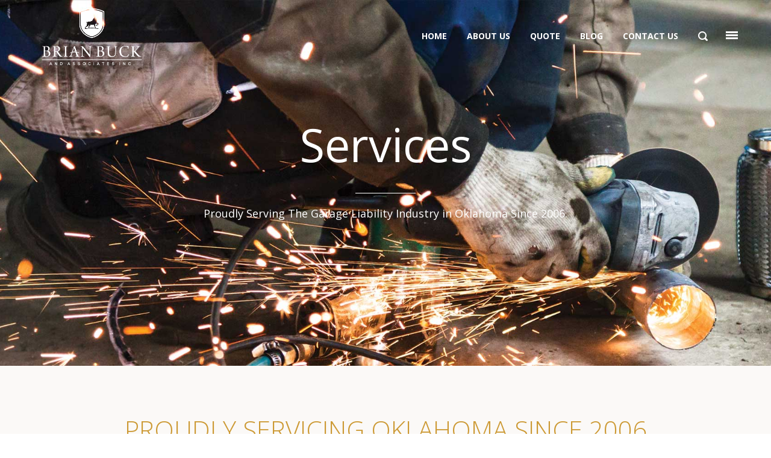

--- FILE ---
content_type: text/html; charset=UTF-8
request_url: https://brianbuckinc.com/garage-liability-insurance-oklahoma/
body_size: 16368
content:
<!DOCTYPE html>
<!--[if lt IE 7]> <html data-color="#cc9933" class="no-js ie6 oldie btn-square btn-normal blank-false" lang="en"> <![endif]-->
<!--[if IE 7]>    <html data-color="#cc9933" class="no-js ie7 oldie btn-square btn-normal blank-false" lang="en"> <![endif]-->
<!--[if IE 8]>    <html data-color="#cc9933" class="no-js ie8 oldie btn-square btn-normal blank-false" lang="en"> <![endif]-->
<!--[if IE 9]>    <html data-color="#cc9933" class="no-js ie9 oldie btn-square btn-normal blank-false" lang="en"> <![endif]-->
<!--[if gt IE 9]><!--> <html data-color="#cc9933" class="no-js btn-square btn-normal blank-false" lang="en"> <!--<![endif]-->
<head>

	<!-- META TAGS -->
	<meta charset="UTF-8" />
	<meta name="viewport" content="width=device-width, initial-scale=1, maximum-scale=1">
	<!-- LINK TAGS -->
	<link rel="stylesheet" href="https://brianbuckinc.com/wp-content/themes/unitheme-child/style.css" type="text/css" media="screen" />
	<link rel="pingback" href="https://brianbuckinc.com/xmlrpc.php" />
	    	<link rel="shortcut icon" href="https://brianbuckinc.com/wp-content/uploads/2017/03/BrianBuck-Favicon@2x.png" type="image/x-icon" />
		<title>Garage Keepers Insurance Agency Oklahoma, High Performance Shop in Oklahoma USA</title>
	
<style>


/*  MIX
/*====================================================================*/

	.widget_icl_lang_sel_widget a,
	.widget_tag_cloud .tagcloud a,
	.widget_product_tag_cloud .tagcloud a {
		font-size: 16px !important;
		font-family:Open Sans;
	}

	.social-links a span {
		font-family:Open Sans;
		font-size: 16px;
		line-height: 26px;
	}

	.woocommerce .quantity input[type="button"].minus,
	.woocommerce .quantity input[type="button"].plus,
	.widget_nav_menu ul li a,
	.nz-counter .count-title {
		font-family:Open Sans;
	}

	.nz-pricing-table > .column > .pricing > .price,
	.nz-content-box > .nz-box .box-title,
	.nz-persons .person .name,
	.nz-circle .title,
	.single-post .post-meta > .post-author a:hover,
	.single-post .post-meta > .post-category a:hover,
	.single-post .post-meta > .post-comments a:hover,
	.search-r .post-meta > .post-author a:hover,
	.search-r .post-meta > .post-category a:hover,
	.search-r .post-meta > .post-comments a:hover,
	.post-comments-area a:hover,
	.posted_in a:hover,
	.tagged_as a:hover,
	.product-name a:hover {
		color: #333333;
	}

	#top:hover,
	#ninzio-slider:hover .controls:hover
	{background-color: #cc9933;}

	.nz-pricing-table .column .title {
		font-family:Open Sans;
	}

	.woocommerce .products .product h3 {
		font-size: 18px; line-height: 28px;
	}

/*  BACKGROUND
/*====================================================================*/

	html {
		background-color:#ffffff;
			}

/*  COLOR
/*====================================================================*/

	a:not(.button) {color:#cc9933;}

	blockquote {
		border-left-color:#cc9933;
	}
	
	::-moz-selection {
		background-color:#cc9933;
		color: #ffffff;
	}

	::selection {
		background-color:#cc9933;
		color: #ffffff;
	}

	.nz-persons .person .name:after,
	.nz-testimonials .name:before,
	.nz-highlight,
	.nz-thumbnail .post-date,
	.nz-recent-posts .ninzio-overlay:before,
	.nz-recent-portfolio .ninzio-overlay:before,
	.blog-post .post .ninzio-overlay:before,
	.nz-portfolio-posts .portfolio .ninzio-overlay:before,
	.nz-gallery .gallery-item .ninzio-overlay:before,
	.nz-recent-portfolio .project-details,
	.loop .nz-portfolio-posts .project-details,
	.one-page-bullets a[href*="#"]:after,
	.wp-caption .wp-caption-text,
	.nz-media-slider .flex-direction-nav a:hover,
	.post-gallery .flex-direction-nav a:hover,
	.flickr_badge_image .ninzio-overlay,
	.widget_recent_portfolio .ninzio-overlay,
	.post-gallery .post-date,
	.single-details .nz-i-list.square span.icon,
	.woocommerce .product .onsale,
	.woocommerce .product .ninzio-overlay:before,
	.ui-slider .ui-slider-range,
	.desk .cart-info,
	.post-sticky {
		background-color:#cc9933;
	}

	.one-page-bullets a[href*="#"]:before {
		border-color: transparent transparent transparent #cc9933;
	}

	.mejs-controls .mejs-time-rail .mejs-time-loaded {
		background-color:#cc9933 !important;
	}

	.ninzio-overlay
	{background-color: rgba(204,153,51,0.8);}

	.nz-tabs .tabset .tab.active,
	.nz-accordion .active.toggle-title,
	.woocommerce-tabs .tabs > li.active  {
		border-bottom-color:#cc9933 !important;
		color:#cc9933;
	}

	.nz-testimonials .flex-control-nav li a.flex-active:before,
	.nz-testimonials .flex-control-nav li a:hover:before {
		box-shadow: inset 0 0 0 2px #cc9933;
	}

	.nz-pricing-table > .column > .title,
	.error404-status,
	.comment-author,
	.woocommerce .product .amount,
	.woocommerce .star-rating {
		color:#cc9933;
	}

	.post-tags a:hover {
		border-color: #cc9933;
		color: #cc9933 !important;
	}

	.post-author-info-title a,
	.loop .port-cat a:hover,
	.single-details .nz-i-list a:hover,
	.woocommerce-tabs .tabs > li.active a
	{color: #cc9933 !important;}

	.post-author-info-title a:hover
	{color: #333333 !important;}

	button,
	input[type="reset"],
	input[type="submit"],
	input[type="button"],
	.button {
		font-family: Open Sans;
		font-weight: 700;
	}

	.btn-normal button,
	.btn-normal input[type="reset"],
	.btn-normal input[type="submit"],
	.btn-normal input[type="button"],
	.btn-ghost button:hover,
	.btn-ghost input[type="reset"]:hover,
	.btn-ghost input[type="submit"]:hover,
	.btn-ghost input[type="button"]:hover,
	.button-normal,
	.animate-false.button-ghost:hover,
	.btn-normal .project-link,
	.btn-normal .search-button,
	.btn-ghost .project-link:hover,
	.btn-ghost .search-button:hover,
	.btn-normal .wc-forward,
	.btn-ghost .wc-forward:hover,
	.search-r .post-indication,
	.btn-normal .single_add_to_cart_button,
	.btn-ghost .single_add_to_cart_button:hover
	{background-color: #cc9933;}

	.btn-ghost button,
	.btn-ghost input[type="reset"],
	.btn-ghost input[type="submit"],
	.btn-ghost input[type="button"],
	.button-ghost,
	.btn-ghost .project-link,
	.btn-ghost .search-button,
	.btn-ghost .wc-forward,
	.btn-ghost .single_add_to_cart_button {
		box-shadow:inset 0 0 0 2px #cc9933;
		color: #cc9933;
	}

	.btn-ghost .wc-forward,
	.btn-ghost .single_add_to_cart_button {color: #cc9933 !important;}

	.portfolio-archive-filter .button:hover,
	.portfolio-archive-filter .button.active {
		box-shadow:inset 0 0 0 2px #cc9933 !important;
		background-color: #cc9933 !important;
	}

	.btn-3d button,
	.btn-3d input[type="reset"],
	.btn-3d input[type="submit"],
	.btn-3d input[type="button"],
	.button-3d,
	.btn-3d .project-link,
	.btn-3d .search-button,
	.btn-3d .wc-forward,
	.btn-3d .single_add_to_cart_button {
		background-color: #cc9933;
		box-shadow: 0 4px rgb(184,133,31);
	}

	.btn-3d button:hover,
	.btn-3d input[type="reset"]:hover,
	.btn-3d input[type="submit"]:hover,
	.btn-3d input[type="button"]:hover,
	.button-3d.animate-false:hover,
	.btn-3d .project-link:hover,
	.btn-3d .search-button:hover,
	.btn-3d .wc-forward:hover,
	.btn-3d .single_add_to_cart_button:hover
	{box-shadow: 0 2px rgb(184,133,31);}

	.nz-mailchimp input[type="submit"]:hover
	{background-color:rgb(184,133,31);}

	.ninzio-navigation li a:hover,
	.ninzio-navigation li span.current,
	.woocommerce-pagination li a:hover,
	.woocommerce-pagination li span.current {
		background-color: #cc9933;
	}

/*  TYPOGRAPHY
/*====================================================================*/
	
	body, button, input, pre, code, kbd, samp, dt {
		font-size: 16px;
		line-height: 26px;
		font-family:Open Sans;
		color: #777777;
	}

	textarea {
		color: #777777;
	}

	h1,h2,h3,h4,h5,h6 {
		font-family:Open Sans;
		color: #333333;
		text-transform: none;
	}

	h1 {font-size: 24px; line-height: 34px;}
	h2 {font-size: 22px; line-height: 32px;}
	h3 {font-size: 20px; line-height: 30px;}
	h4 {font-size: 18px; line-height: 28px;}
	h5 {font-size: 16px; line-height: 26px;}
	h6 {font-size: 14px; line-height: 24px;}

/*  HEADER
/*====================================================================*/

	.mob-header {background-color: #121f2d;}
	.mob-header .logo-toggle {height: 120px;}

	.mob-header .menu-toggle span,
	.mob-header .sidebar-toggle span
	{background-color: #ffffff;}

	.mob-menu li a,
	.mob-header .ls a {
		color: #ffffff;
		background-color: #121f2d;
		text-transform: uppercase;
		font-weight: 400;
		font-size: 14px;
		line-height: 24px;
		font-family: Open Sans;
		border-bottom: 1px solid rgba(255,255,255,0.1) !important;
	}

	.mob-menu ul ul > li > a {
		text-transform: uppercase;
		font-weight: 400;
		font-size: 13px;
		line-height: 22px;
		font-family: Open Sans;
	}
	.mob-menu li a:hover,
	.mob-header .ls a:hover {
		color: #ffffff;
		background-color: #274266;
	}

	.mob-int-true .mob-menu ul li > a > .di,
	.mob-header .ls a:before {
		background-color: rgba(255,255,255,0.1);
	}

	.mob-search-true .search {
		background-color: #121f2d;
	}

	.mob-search-true .search,
	.mob-search-true .search .icon-search2 {
		color: #ffffff;
	}

	.mob-search-true .search input[type="text"] {
		border-color: rgba(255,255,255,0.1);
		color: #ffffff;
	}

	.mob-search-true .search input[type="text"]:focus {
		background-color: #274266;
	}

/*  WIDGET AREAS
/*====================================================================*/

	.widget_title,
	.widget_rss .widget_title a
	{color: #333333;}

	.sidebar:not(.single-details) a
	{color: #777777;}

	.sidebar:not(.single-details) a:hover,
	.widget_nav_menu ul li a:hover,
	.widget_rss a:hover,
	.widget_nz_recent_entries a:hover,
	.widget_recent_entries a:hover,
	.widget_recent_comments a:hover,
	.widget_twitter ul li a:hover,
	.widget_categories ul li a:hover,
	.widget_pages ul li a:hover,
	.widget_archive ul li a:hover,
	.widget_mailchimp #mc-embedded-subscribe:hover + .icon-plus,
	.widget_search #searchsubmit:hover + .icon-search22,
	.widget_product_search form:hover:after
	{color: #cc9933;}

	.widget_icl_lang_sel_widget li a:hover 
	{color: #cc9933 !important;}

	.widget_icl_lang_sel_widget a
	{color: #777777 !important;}

	.widget_tag_cloud .tagcloud a:hover,
	.widget_product_tag_cloud .tagcloud a:hover {
		color: #cc9933 !important;
		border-color: #cc9933;
	}

	.widget_categories ul li a:before,
	.widget_pages ul li a:before,
	.widget_archive ul li a:before,
	.widget_product_categories ul li a:before,
	.widget_layered_nav ul li a:before,
	.widget_layered_nav_filters ul li a:before
	{background-color: rgba(119,119,119,0.5);}

	.widget_calendar td#today 
	{background-color:rgba(119,119,119,0.1);}

	.widget_twitter ul li:before 
	{color: rgba(119,119,119,0.3);}

	.main-widget-area 
	{background-color: #0c161e;}
	
	.ps-container .ps-scrollbar-y 
	{background-color: rgba(173,172,168,0.6);}
	.ps-container .ps-scrollbar-y-rail:hover,
	.ps-container .ps-scrollbar-y-rail.hover,
	.ps-container .ps-scrollbar-y-rail.in-scrolling
	{background-color: rgba(173,172,168,0.4);}
	.ps-container .ps-scrollbar-y-rail:hover .ps-scrollbar-y,
	.ps-container .ps-scrollbar-y-rail.hover .ps-scrollbar-y
	{background-color: rgba(173,172,168,0.7);}

	.main-widget-area .widget_title {
		color: #adaca8;
		border-bottom-color: rgba(173,172,168,0.3);
	}

	.main-widget-area .widget_nav_menu ul li a {
		border-bottom-color: rgba(173,172,168,0.3);
	}

	.main-widget-area .widget_nav_menu ul.menu > li:first-child > a {
		border-top-color: rgba(173,172,168,0.3);
	}

	.main-widget-area .widget_icl_lang_sel_widget a 
	{color: #adaca8 !important;}

	.main-widget-area .widget_rss .widget_title a 
	{color: #adaca8;}

	.main-widget-area,
	.main-widget-area a
	{color: #adaca8;}

	.main-widget-area a:hover,
	.main-widget-area .widget_nav_menu ul li a:hover,
	.main-widget-area .widget_rss a:hover,
	.main-widget-area .widget_nz_recent_entries a:hover,
	.main-widget-area .widget_recent_entries a:hover,
	.main-widget-area .widget_recent_comments a:hover,
	.main-widget-area .widget_twitter ul li a:hover,
	.main-widget-area .widget_categories ul li a:hover,
	.main-widget-area .widget_pages ul li a:hover,
	.main-widget-area .widget_archive ul li a:hover,
	.main-widget-area .widget_mailchimp #mc-embedded-subscribe:hover + .icon-plus,
	.main-widget-area .widget_search .icon-search2:hover,
	.main-widget-area .widget_search #searchsubmit:hover + .icon-search2,
	.main-widget-area .widget_product_search form:hover:after,
	.main-widget-area .woocommerce .star-rating
	{color: #cc9933;}

	.main-widget-area .widget_icl_lang_sel_widget li a:hover 
	{color: #cc9933 !important;}

	.main-widget-area .widget_icl_lang_sel_widget a,
	.main-widget-area .widget_tag_cloud .tagcloud a,
	.main-widget-area .widget_product_tag_cloud .tagcloud a
	{color: #adaca8 !important;}

	.main-widget-area .widget_tag_cloud .tagcloud a,
	.main-widget-area .widget_product_tag_cloud .tagcloud a {
		border-color:rgba(173,172,168,0.3);
	}

	.main-widget-area .widget_tag_cloud .tagcloud a:hover,
	.main-widget-area .widget_product_tag_cloud .tagcloud a:hover {
		color: #cc9933 !important;
		border-color: #cc9933;
	}

	.main-widget-area textarea,
	.main-widget-area select,
	.main-widget-area input[type="date"],
	.main-widget-area input[type="datetime"],
	.main-widget-area input[type="datetime-local"],
	.main-widget-area input[type="email"],
	.main-widget-area input[type="month"],
	.main-widget-area input[type="number"],
	.main-widget-area input[type="password"],
	.main-widget-area input[type="search"],
	.main-widget-area input[type="tel"],
	.main-widget-area input[type="text"],
	.main-widget-area input[type="time"],
	.main-widget-area input[type="url"],
	.main-widget-area input[type="week"],
	.main-widget-area .widget_icl_lang_sel_widget > div > ul > li:first-child,
	.main-widget-area .widget_price_filter .price_slider_amount .price_label {
		border-color: rgba(173,172,168,0.3);
		color: #adaca8;
	}

	.main-widget-area textarea:focus,
	.main-widget-area select:focus,
	.main-widget-area input[type="date"]:focus,
	.main-widget-area input[type="datetime"]:focus,
	.main-widget-area input[type="datetime-local"]:focus,
	.main-widget-area input[type="email"]:focus,
	.main-widget-area input[type="month"]:focus,
	.main-widget-area input[type="number"]:focus,
	.main-widget-area input[type="password"]:focus,
	.main-widget-area input[type="search"]:focus,
	.main-widget-area input[type="tel"]:focus,
	.main-widget-area input[type="text"]:focus,
	.main-widget-area input[type="time"]:focus,
	.main-widget-area input[type="url"]:focus,
	.main-widget-area input[type="week"]:focus
	{border-color: #adaca8;}

	.main-widget-area .widget_categories ul li a:before,
	.main-widget-area .widget_pages ul li a:before,
	.main-widget-area .widget_archive ul li a:before
	{background-color: rgba(173,172,168,0.5);}

	.main-widget-area .widget_calendar th:first-child 
	{border-left-color:rgba(173,172,168,0.3);}
	.main-widget-area .widget_calendar th:last-child 
	{border-right-color:rgba(173,172,168,0.3);}
		
	.main-widget-area .widget_calendar td,
	.main-widget-area .widget_calendar td#prev,
	.main-widget-area .widget_calendar td#next,
	.main-widget-area .widget_calendar caption,
	.main-widget-area .widget_nz_recent_entries .post-date,
	.main-widget-area .widget_tag_cloud .tagcloud a,
	.main-widget-area .widget_twitter ul li:before,
	.main-widget-area .widget_shopping_cart .cart_list > li,
	.main-widget-area .widget_products .product_list_widget > li,
	.main-widget-area .widget_recently_viewed_products .product_list_widget > li,
	.main-widget-area .widget_recent_reviews .product_list_widget > li,
	.main-widget-area .widget_top_rated_products .product_list_widget > li
	{border-color: rgba(173,172,168,0.3);}

	.main-widget-area .widget_calendar td#today 
	{background-color:rgba(204,153,51,0.1);}

	.main-widget-area .widget_rss ul li,
	.main-widget-area .widget_nz_recent_entries ul li,
	.main-widget-area .widget_recent_entries ul li,
	.main-widget-area .widget_recent_comments ul li,
	.main-widget-area .widget_twitter ul li 
	{border-bottom-color: rgba(173,172,168,0.3);}

	.main-widget-area .widget_twitter ul li:before 
	{color: rgba(173,172,168,0.3);}

	.main-widget-area .widget_facebook .fb-like-box,
	.main-widget-area .widget_facebook .fb-like-box span,
	.main-widget-area .widget_facebook .fb-like-box span iframe
	{background-color: #0c161e;}

	.footer {
		background-color: #0c161e;
		color: #adaca8;
	}

	.footer .social-links a,
	.footer .footer-menu ul li a
	{color: #adaca8 !important;}

	.footer .social-links a:hover,
	.footer .footer-menu a:hover
	{color:#ffffff !important;}

	.footer-widget-area 
	{background-color: #121f2d;}

	.footer-widget-area .widget_title {
		color: #ffffff;
		border-bottom-color: rgba(173,172,168,0.3);
	}

	.footer-widget-area .widget_nav_menu ul li a {
		border-bottom-color: rgba(173,172,168,0.3);
	}

	.footer-widget-area .widget_nav_menu ul.menu > li:first-child > a {
		border-top-color: rgba(173,172,168,0.3);
	}

	.footer-widget-area .widget_rss .widget_title a 
	{color: #ffffff;}

	.footer-widget-area,
	.footer-widget-area a:not(.button)
	{color: #adaca8;}

	.footer-widget-area a:not(.button):hover,
	.footer-widget-area .widget_nav_menu ul li a:hover 
	{color: #cc9933;}

	.footer-widget-area .widget_rss a:hover,
	.footer-widget-area .widget_nz_recent_entries a:hover,
	.footer-widget-area .widget_recent_entries a:hover,
	.footer-widget-area .widget_recent_comments a:hover,
	.footer-widget-area .widget_twitter ul li a:hover,
	.footer-widget-area .widget_categories ul li a:hover,
	.footer-widget-area .widget_pages ul li a:hover,
	.footer-widget-area .widget_archive ul li a:hover,
	.footer-widget-area .widget_mailchimp #mc-embedded-subscribe:hover + .icon-plus,
	.footer-widget-area .widget_search .icon-search2:hover,
	.footer-widget-area .widget_search #searchsubmit:hover + .icon-search2,
	.footer-widget-area .widget_product_search form:hover:after,
	.footer-widget-area .woocommerce .star-rating
	{color: #cc9933;}

	.footer-widget-area .widget_icl_lang_sel_widget li a:hover 
	{color: #cc9933 !important;}

	.footer-widget-area .widget_icl_lang_sel_widget a,
	.footer-widget-area .widget_tag_cloud .tagcloud a,
	.footer-widget-area .widget_product_tag_cloud .tagcloud a
	{color: #adaca8 !important;}

	.footer-widget-area .widget_tag_cloud .tagcloud a,
	.footer-widget-area .widget_product_tag_cloud .tagcloud a {
		border-color:rgba(173,172,168,0.3);
	}

	.footer-widget-area .widget_tag_cloud .tagcloud a:hover,
	.footer-widget-area .widget_product_tag_cloud .tagcloud a:hover {
		color: #cc9933 !important;
		border-color: #cc9933;
	}

	.footer-widget-area textarea,
	.footer-widget-area select,
	.footer-widget-area input[type="date"],
	.footer-widget-area input[type="datetime"],
	.footer-widget-area input[type="datetime-local"],
	.footer-widget-area input[type="email"],
	.footer-widget-area input[type="month"],
	.footer-widget-area input[type="number"],
	.footer-widget-area input[type="password"],
	.footer-widget-area input[type="search"],
	.footer-widget-area input[type="tel"],
	.footer-widget-area input[type="text"],
	.footer-widget-area input[type="time"],
	.footer-widget-area input[type="url"],
	.footer-widget-area input[type="week"],
	.footer-widget-area .widget_icl_lang_sel_widget > div > ul > li:first-child {
		border-color: rgba(173,172,168,0.3);
		color: #adaca8;
	}

	.footer-widget-area textarea:focus,
	.footer-widget-area select:focus,
	.footer-widget-area input[type="date"]:focus,
	.footer-widget-area input[type="datetime"]:focus,
	.footer-widget-area input[type="datetime-local"]:focus,
	.footer-widget-area input[type="email"]:focus,
	.footer-widget-area input[type="month"]:focus,
	.footer-widget-area input[type="number"]:focus,
	.footer-widget-area input[type="password"]:focus,
	.footer-widget-area input[type="search"]:focus,
	.footer-widget-area input[type="tel"]:focus,
	.footer-widget-area input[type="text"]:focus,
	.footer-widget-area input[type="time"]:focus,
	.footer-widget-area input[type="url"]:focus,
	.footer-widget-area input[type="week"]:focus
	{border-color: #adaca8;}

	.footer-widget-area .widget_categories ul li a:before,
	.footer-widget-area .widget_pages ul li a:before,
	.footer-widget-area .widget_archive ul li a:before
	{background-color: rgba(173,172,168,0.5);}

	.footer-widget-area .widget_calendar th:first-child 
	{border-left-color:rgba(173,172,168,0.3);}
	.footer-widget-area .widget_calendar th:last-child 
	{border-right-color:rgba(173,172,168,0.3);}
		
	.footer-widget-area .widget_calendar td,
	.footer-widget-area .widget_calendar td#prev,
	.footer-widget-area .widget_calendar td#next,
	.footer-widget-area .widget_calendar caption,
	.footer-widget-area .widget_nz_recent_entries .post-date,
	.footer-widget-area .widget_tag_cloud .tagcloud a,
	.footer-widget-area .widget_twitter ul li:before,
	.footer-widget-area .widget_shopping_cart .cart_list > li,
	.footer-widget-area .widget_products .product_list_widget > li,
	.footer-widget-area .widget_recently_viewed_products .product_list_widget > li,
	.footer-widget-area .widget_recent_reviews .product_list_widget > li,
	.footer-widget-area .widget_top_rated_products .product_list_widget > li
	{border-color: rgba(173,172,168,0.3);}

	.footer-widget-area .widget_calendar td#today 
	{background-color:rgba(204,153,51,0.1);}

	.footer-widget-area .widget_rss ul li,
	.footer-widget-area .widget_nz_recent_entries ul li,
	.footer-widget-area .widget_recent_entries ul li,
	.footer-widget-area .widget_recent_comments ul li,
	.footer-widget-area .widget_twitter ul li 
	{border-bottom-color: rgba(173,172,168,0.3);}

	.footer-widget-area .widget_twitter ul li:before 
	{color: rgba(173,172,168,0.3);}

	.footer-widget-area .widget_facebook .fb-like-box,
	.footer-widget-area .widget_facebook .fb-like-box span,
	.footer-widget-area .widget_facebook .fb-like-box span iframe
	{background-color: #121f2d;}

/* RESPONSIVE
/*====================================================================*/

	
	
	
	@media only screen and (min-width: 768px)  {

		.nz-row .col6 .nz-tabs.vertical .tab.active,
		.nz-row .col7 .nz-tabs.vertical .tab.active,
		.nz-row .col8 .nz-tabs.vertical .tabset .tab.active,
		.nz-row .col9 .nz-tabs.vertical .tabset .tab.active,
		.nz-row .col10 .nz-tabs.vertical .tabset .tab.active,
		.nz-row .col11 .nz-tabs.vertical .tabset .tab.active,
		.nz-row .col12 .nz-tabs.vertical .tabset .tab.active {
			border-right-color:#cc9933 !important;
			color:#cc9933;
		}

	}

	
	@media only screen and (min-width: 1024px)  {

		.footer .social-links a {
			border-right-color:rgba(173,172,168,0.1);
			border-bottom-color:rgba(173,172,168,0.1);
		}

		.footer .social-links a:first-child {
			border-left-color:rgba(173,172,168,0.1);
		}

	}

	@media only screen and (max-width:1024px)  {

		.mob-header + .desk + .rich-header .parallax-container {
			-webkit-transform:translateY(-48px);
			-moz-transform:translateY(-48px);
			transform:translateY(-48px);
		}

	}
	
	@media only screen and (min-width:1025px)  {

		.desk .header-top {background-color:#1e2229;}
		.desk-slogan {color: #ffffff;}
		
		.desk .social-links a,
		.desk .ls a {
			color: #ffffff !important;
		}

		.desk .social-links a,
		.desk .ls > div > ul > li > a,
		.desk .ls > div.lang_sel_list_vertical > ul > li:last-child > a,
		.desk .ls > div.lang_sel_list_horizontal > ul > li:last-child > a {
			border-color: rgba(255,255,255,0.1) !important;
		}

		.desk .ls a {
			font-size: 16px !important;
			font-family:Open Sans;
		}

					.desk .ls ul ul a,
			.desk #lang_sel_click .lang_sel_sel {background-color:#1e2229 !important;}
		
		.desk .social-links a:hover,
		.desk .ls li:hover > a,
		.desk #lang_sel_click li:hover > .lang_sel_sel {
			color: #ffffff !important;
			background-color:#1a1d23 !important;
		}

		.desk .ls ul ul {width: 149px !important;}

		.desk {height: 120px;}
		.desk.top-true {height: 160px;}

		.desk .header-content {
			background-color: rgba(0,);
			height: 120px;
		}

		.header.fixed:not(.stuck-true) + .page-wrap {
			padding-top: 120px;
		}

		.header.fixed:not(.stuck-true).top-true + .page-wrap {
			padding-top: 160px;
		}

		.desk:not(.stuck-true) + .rich-header .parallax-container {
			-webkit-transform:translateY(-48px);
			-moz-transform:translateY(-48px);
			transform:translateY(-48px);
		}

		.desk.top-true:not(.stuck-true) + .rich-header .parallax-container {
			-webkit-transform:translateY(-64px);
			-moz-transform:translateY(-64px);
			transform:translateY(-64px);
		}

		.desk-menu > ul > li,
		.desk .cart-toggle {
			line-height: 120px;
			height: 120px;
		}

		.desk-menu > ul > li > a,
		.desk .cart-toggle .cart-contents {
			color: #ffffff;
			text-transform: uppercase;
			font-weight: 700;
			font-size: 14px;
			font-family: Open Sans;
			padding-right:15px;
			padding-left:15px;
		}

		.sidebar-toggle span {background-color: #ffffff;}

		.desk .search span {font-size: 11px;}

		.desk-menu > ul > li:hover > a,
		.desk-menu > ul > li.one-page-active > a,
		.desk-menu > ul > li.current-menu-item > a,
		.desk-menu > ul > li.current-menu-parent > a,
		.desk-menu > ul > li.current-menu-ancestor > a
		{color: #ffffff;}

		.desk-di-true .desk-menu > ul > li > a:not(:only-child) {
			padding-right:30px;
			padding-left:15px;
		}

		.desk-menu > ul > li > a > .di {right: 9px;}
		.desk-menu > ul > li {margin-right:3px;}

		.desk .cart-toggle .cart-contents,
		.desk .search-toggle 
		{margin-left:3px;}

		.desk .search-toggle,
		.desk .search span:before,
		.desk .search input[type="text"] 
		{color: #ffffff;}

		.desk.effect-underline .desk-menu > ul > li > a:after,
		.desk.effect-fill .desk-menu > ul > li:hover,
		.desk.effect-fill .desk-menu > ul > li.one-page-active,
		.desk.effect-fill .desk-menu > ul > li.current-menu-item,
		.desk.effect-fill .desk-menu > ul > li.current-menu-parent,
		.desk.effect-fill .desk-menu > ul > li.current-menu-ancestor,
		.desk.effect-fill-boxed .desk-menu > ul > li:hover > a,
		.desk.effect-fill-boxed .desk-menu > ul > li.one-page-active > a,
		.desk.effect-fill-boxed .desk-menu > ul > li.current-menu-item > a,
		.desk.effect-fill-boxed .desk-menu > ul > li.current-menu-parent > a,
		.desk.effect-fill-boxed .desk-menu > ul > li.current-menu-ancestor > a,
		.desk.effect-line .desk-menu > ul > li > a:after
		{background-color: #ffffff;}

		.desk.effect-outline .desk-menu > ul > li > a:after 
		{border-color: #ffffff;}

		.desk-menu > ul > li > .sub-menu,
		.desk .cart-dropdown 
		{top:120px;}

		.desk-menu .sub-menu li {line-height: 22px;}

		.desk-menu .sub-menu li > a {
			color: #aaaaaa;
			background-color: #0c161e;
			border-bottom-color:#121f2d;
			text-transform: uppercase;
			font-weight: 400;
			font-size: 13px;
			font-family: Open Sans;
			line-height: 22px;
		}

		.desk .cart-dropdown {
			background-color: #0c161e;
			color: #aaaaaa;
			font-weight: 400;
			font-size: 13px;
			font-family: Open Sans;
			line-height: 22px;
		}

		.desk .cart-dropdown .widget_shopping_cart .cart_list > li:not(.empty) {
			border-bottom-color:#121f2d;
		}

		.desk .cart-dropdown .widget_shopping_cart .cart_list > li > a {
			color: #aaaaaa;
		}

		.desk-menu .megamenu .sub-menu li:hover > a {
			color: #aaaaaa;
			background-color: #0c161e;
		}

		.desk-menu .sub-menu li:hover > a,
		.desk-menu .megamenu .sub-menu li > a:hover {
			color: #ffffff;
			background-color: #274266;
		}

		.desk-menu > ul > .megamenu > ul > li 
		{border-right-color: #121f2d;}

		.desk-menu > ul > .megamenu > ul
		{background-color: #0c161e;}

		.desk-menu .megamenu > .sub-menu > li:last-child > a 
		{border-bottom-color:#121f2d !important;}

		.desk-menu .megamenu > .sub-menu > li > a {
			text-transform: uppercase;
			font-weight: 700;
		}

		.desk-menu .megamenu > .sub-menu .sub-menu > li > a {
			text-transform: uppercase;
			font-weight: 400;
		}

		.stuck-true .header-top {background-color:#1e2229;}
		.stuck-true-slogan {color: #ffffff;}
		
		.stuck-true .social-links a,
		.stuck-true .ls a {
			color: #ffffff !important;
		}

		.stuck-true .social-links a,
		.stuck-true .ls > div > ul > li > a,
		.stuck-true .ls > div.lang_sel_list_vertical > ul > li:last-child > a,
		.stuck-true .ls > div.lang_sel_list_horizontal > ul > li:last-child > a {
			border-color: rgba(255,255,255,0.1) !important;
		}

					.stuck-true .ls ul ul a,
			.stuck-true #lang_sel_click .lang_sel_sel {background-color:#1e2229 !important;}
		
		.stuck-true .social-links a:hover,
		.stuck-true .ls li:hover > a,
		.stuck-true #lang_sel_click li:hover > .lang_sel_sel {
			color: #ffffff !important;
			background-color:#1a1d23 !important;
		}

		.stuck-true {height: 120px;}
		.stuck-true.stuck-top-true {height: 160px;}

		.stuck-true .header-content {
			background-color: rgba(0,);
			height: 120px;
		}

		.stuck-true + .rich-header .page-title-content,
		.stuck-true + .rich-header .ninzio-nav-single {
			margin-top:60px; 
		}

		.stuck-true .desk-menu > ul > li > a,
		.stuck-true .cart-toggle .cart-contents 
		{color: #ffffff;}
		.stuck-true .desk-menu > ul > li:hover > a,
		.stuck-true .desk-menu > ul > li.one-page-active > a, 
		.stuck-true .desk-menu > ul > li.current-menu-item > a, 
		.stuck-true .desk-menu > ul > li.current-menu-parent > a, 
		.stuck-true .desk-menu > ul > li.current-menu-ancestor > a 
		{color: #ffffff;}

		.stuck-true .sidebar-toggle span {background-color: #ffffff;}

		.stuck-true .search-toggle,
		.stuck-true .search span:before,
		.stuck-true .search input[type="text"]
		{color: #ffffff;}

		.stuck-true .desk-menu > ul > li,
		.stuck-true .cart-toggle {
			line-height: 120px;
			height: 120px;
		}
		
		.stuck-true.effect-underline .desk-menu > ul > li > a:after,
		.stuck-true.effect-fill .desk-menu > ul > li:hover,
		.stuck-true.effect-fill .desk-menu > ul > li.one-page-active,
		.stuck-true.effect-fill .desk-menu > ul > li.current-menu-item,
		.stuck-true.effect-fill .desk-menu > ul > li.current-menu-parent,
		.stuck-true.effect-fill .desk-menu > ul > li.current-menu-ancestor,
		.stuck-true.effect-fill-boxed .desk-menu > ul > li:hover > a,
		.stuck-true.effect-fill-boxed .desk-menu > ul > li.one-page-active > a,
		.stuck-true.effect-fill-boxed .desk-menu > ul > li.current-menu-item > a,
		.stuck-true.effect-fill-boxed .desk-menu > ul > li.current-menu-parent > a,
		.stuck-true.effect-fill-boxed .desk-menu > ul > li.current-menu-ancestor > a,
		.stuck-true.effect-line .desk-menu > ul > li > a:after
		{background-color: #ffffff;}

		.stuck-true.effect-outline .desk-menu > ul > li > a:after
		{border-color: #ffffff;}

		.stuck-true .desk-menu > ul > li > .sub-menu,
		.stuck-true .cart-dropdown 
		{top:120px;}

		.stuck-true .desk-menu .sub-menu li > a {
			color: #aaaaaa;
			background-color: #0c161e;
			border-bottom-color:#121f2d;
		}

		.stuck-true .cart-dropdown {background-color: #0c161e;}
		.stuck-true .cart-dropdown .widget_shopping_cart .cart_list > li:not(.empty) {border-bottom-color:#121f2d;}
		.stuck-true .cart-dropdown .widget_shopping_cart .cart_list > li > a {color: #aaaaaa;}

		.stuck-true .desk-menu > ul > .megamenu > ul > li 
		{border-right-color: #121f2d;}

		.stuck-true .desk-menu .megamenu .sub-menu li:hover > a {
			color: #aaaaaa;
			background-color: #0c161e;
		}

		.stuck-true .desk-menu .sub-menu li:hover > a,
		.stuck-true .desk-menu .megamenu .sub-menu li > a:hover {
			color: #ffffff;
			background-color: #274266;
		}

		.stuck-true .desk-menu > ul > .megamenu > ul {background-color: #0c161e;}
		.stuck-true .desk-menu .megamenu > .sub-menu > li:last-child > a {border-bottom-color:#121f2d !important;}

		.blank-false .stuck-false + #ninzio-slider[data-autoheight="true"] {
			height:calc(100% - 120px);
			height: calc(100vh - 120px);
		}
		.blank-false .stuck-false + .admin-bar #ninzio-slider[data-autoheight="true"] {
			height:calc(100% - 152px);
		}

		.blank-false .stuck-false.top-true + #ninzio-slider[data-autoheight="true"] {
			height:calc(100% - 160px);
			height: calc(100vh - 160px);
		}
		.blank-false .stuck-false.top-true + .admin-bar #ninzio-slider[data-autoheight="true"] {
			height:calc(100% - 192px);
		}

		.fixed {height: 120px !important;}

		.fixed .header-content {
			background-color: rgba(18,31,45,1);
			height: 120px;
		}

		.fixed .desk-menu > ul > li > a,
		.fixed .cart-toggle .cart-contents 
		{color: #ffffff;}
		.fixed .desk-menu > ul > li:hover > a,
		.fixed .desk-menu > ul > li.one-page-active > a,
		.fixed .desk-menu > ul > li.current-menu-item > a,
		.fixed .desk-menu > ul > li.current-menu-parent > a,
		.fixed .desk-menu > ul > li.current-menu-ancestor > a
		{color: #ffffff;}

		.fixed .sidebar-toggle span {background-color: #ffffff;}

		.fixed .search-toggle,
		.fixed .search span:before,
		.fixed .search input[type="text"]
		{color: #ffffff;}

		.fixed .desk-menu > ul > li,
		.fixed .cart-toggle {
			line-height: 120px;
			height: 120px;
		}
		
		.fixed.effect-underline .desk-menu > ul > li > a:after,
		.fixed.effect-fill .desk-menu > ul > li:hover,
		.fixed.effect-fill .desk-menu > ul > li.one-page-active,
		.fixed.effect-fill .desk-menu > ul > li.current-menu-item,
		.fixed.effect-fill .desk-menu > ul > li.current-menu-parent,
		.fixed.effect-fill .desk-menu > ul > li.current-menu-ancestor,
		.fixed.effect-fill-boxed .desk-menu > ul > li:hover > a,
		.fixed.effect-fill-boxed .desk-menu > ul > li.one-page-active > a,
		.fixed.effect-fill-boxed .desk-menu > ul > li.current-menu-item > a,
		.fixed.effect-fill-boxed .desk-menu > ul > li.current-menu-parent > a,
		.fixed.effect-fill-boxed .desk-menu > ul > li.current-menu-ancestor > a,
		.fixed.effect-line .desk-menu > ul > li > a:after
		{background-color: #ffffff;}

		.fixed.effect-outline .desk-menu > ul > li > a:after
		{border-color: #ffffff;}

		.fixed .desk-menu > ul > li > .sub-menu,
		.fixed .cart-dropdown 
		{top:120px;}

		.fixed .desk-menu .sub-menu li > a {
			color: #aaaaaa;
			background-color: #0c161e;
			border-bottom-color:#121f2d;
		}

		.fixed .cart-dropdown {background-color: #0c161e;}
		.fixed .cart-dropdown .widget_shopping_cart .cart_list > li:not(.empty) {border-bottom-color:#121f2d;}
		.fixed .cart-dropdown .widget_shopping_cart .cart_list > li > a {color: #aaaaaa;}

		.fixed .desk-menu > ul > .megamenu > ul > li 
		{border-right-color: #121f2d;}

		.fixed .desk-menu .megamenu .sub-menu li:hover > a {
			color: #aaaaaa;
			background-color: #0c161e;
		}

		.fixed .desk-menu .sub-menu li:hover > a,
		.fixed .desk-menu .megamenu .sub-menu li > a:hover {
			color: #ffffff;
			background-color: #274266;
		}

		.fixed .desk-menu > ul > .megamenu > ul {background-color: #0c161e;}
		.fixed .desk-menu .megamenu > .sub-menu > li:last-child > a {border-bottom-color:#121f2d !important;}

	}

</style>

	                        <script>
                            /* You can add more configuration options to webfontloader by previously defining the WebFontConfig with your options */
                            if ( typeof WebFontConfig === "undefined" ) {
                                WebFontConfig = new Object();
                            }
                            WebFontConfig['google'] = {families: ['Open+Sans:700,400']};

                            (function() {
                                var wf = document.createElement( 'script' );
                                wf.src = 'https://ajax.googleapis.com/ajax/libs/webfont/1.5.3/webfont.js';
                                wf.type = 'text/javascript';
                                wf.async = 'true';
                                var s = document.getElementsByTagName( 'script' )[0];
                                s.parentNode.insertBefore( wf, s );
                            })();
                        </script>
                        <meta name='robots' content='index, follow, max-image-preview:large, max-snippet:-1, max-video-preview:-1' />
	<style>img:is([sizes="auto" i], [sizes^="auto," i]) { contain-intrinsic-size: 3000px 1500px }</style>
	<!-- Google tag (gtag.js) consent mode dataLayer added by Site Kit -->
<script type="text/javascript" id="google_gtagjs-js-consent-mode-data-layer">
/* <![CDATA[ */
window.dataLayer = window.dataLayer || [];function gtag(){dataLayer.push(arguments);}
gtag('consent', 'default', {"ad_personalization":"denied","ad_storage":"denied","ad_user_data":"denied","analytics_storage":"denied","functionality_storage":"denied","security_storage":"denied","personalization_storage":"denied","region":["AT","BE","BG","CH","CY","CZ","DE","DK","EE","ES","FI","FR","GB","GR","HR","HU","IE","IS","IT","LI","LT","LU","LV","MT","NL","NO","PL","PT","RO","SE","SI","SK"],"wait_for_update":500});
window._googlesitekitConsentCategoryMap = {"statistics":["analytics_storage"],"marketing":["ad_storage","ad_user_data","ad_personalization"],"functional":["functionality_storage","security_storage"],"preferences":["personalization_storage"]};
window._googlesitekitConsents = {"ad_personalization":"denied","ad_storage":"denied","ad_user_data":"denied","analytics_storage":"denied","functionality_storage":"denied","security_storage":"denied","personalization_storage":"denied","region":["AT","BE","BG","CH","CY","CZ","DE","DK","EE","ES","FI","FR","GB","GR","HR","HU","IE","IS","IT","LI","LT","LU","LV","MT","NL","NO","PL","PT","RO","SE","SI","SK"],"wait_for_update":500};
/* ]]> */
</script>
<!-- End Google tag (gtag.js) consent mode dataLayer added by Site Kit -->

	<!-- This site is optimized with the Yoast SEO plugin v26.4 - https://yoast.com/wordpress/plugins/seo/ -->
	<meta name="description" content="Brian Buck Inc. is a leading provider of garage keepers insurance in the Oklahoma area. Offering coverage for High Performance and Restoration Shop Insurance. General Liability. Call (512) 585-9622 today!" />
	<link rel="canonical" href="https://brianbuckinc.com/garage-liability-insurance-oklahoma/" />
	<meta property="og:locale" content="en_US" />
	<meta property="og:type" content="article" />
	<meta property="og:title" content="Garage Keepers Insurance Agency Oklahoma, High Performance Shop in Oklahoma USA" />
	<meta property="og:description" content="Brian Buck Inc. is a leading provider of garage keepers insurance in the Oklahoma area. Offering coverage for High Performance and Restoration Shop Insurance. General Liability. Call (512) 585-9622 today!" />
	<meta property="og:url" content="https://brianbuckinc.com/garage-liability-insurance-oklahoma/" />
	<meta property="og:site_name" content="Brian Buck and Associates Inc." />
	<meta property="article:publisher" content="https://www.facebook.com/brianbuckandassociates/" />
	<meta property="article:modified_time" content="2022-03-08T01:02:24+00:00" />
	<meta name="twitter:card" content="summary_large_image" />
	<meta name="twitter:label1" content="Est. reading time" />
	<meta name="twitter:data1" content="1 minute" />
	<script type="application/ld+json" class="yoast-schema-graph">{"@context":"https://schema.org","@graph":[{"@type":"WebPage","@id":"https://brianbuckinc.com/garage-liability-insurance-oklahoma/","url":"https://brianbuckinc.com/garage-liability-insurance-oklahoma/","name":"Garage Keepers Insurance Agency Oklahoma, High Performance Shop in Oklahoma USA","isPartOf":{"@id":"https://brianbuckinc.com/#website"},"datePublished":"2022-03-07T23:32:41+00:00","dateModified":"2022-03-08T01:02:24+00:00","description":"Brian Buck Inc. is a leading provider of garage keepers insurance in the Oklahoma area. Offering coverage for High Performance and Restoration Shop Insurance. General Liability. Call (512) 585-9622 today!","breadcrumb":{"@id":"https://brianbuckinc.com/garage-liability-insurance-oklahoma/#breadcrumb"},"inLanguage":"en","potentialAction":[{"@type":"ReadAction","target":["https://brianbuckinc.com/garage-liability-insurance-oklahoma/"]}]},{"@type":"BreadcrumbList","@id":"https://brianbuckinc.com/garage-liability-insurance-oklahoma/#breadcrumb","itemListElement":[{"@type":"ListItem","position":1,"name":"Home","item":"https://brianbuckinc.com/"},{"@type":"ListItem","position":2,"name":"Garage Liability Insurance Oklahoma"}]},{"@type":"WebSite","@id":"https://brianbuckinc.com/#website","url":"https://brianbuckinc.com/","name":"Brian Buck and Associates Inc.","description":"","publisher":{"@id":"https://brianbuckinc.com/#organization"},"potentialAction":[{"@type":"SearchAction","target":{"@type":"EntryPoint","urlTemplate":"https://brianbuckinc.com/?s={search_term_string}"},"query-input":{"@type":"PropertyValueSpecification","valueRequired":true,"valueName":"search_term_string"}}],"inLanguage":"en"},{"@type":"Organization","@id":"https://brianbuckinc.com/#organization","name":"Brian Buck and Associates Inc.","url":"https://brianbuckinc.com/","logo":{"@type":"ImageObject","inLanguage":"en","@id":"https://brianbuckinc.com/#/schema/logo/image/","url":"https://brianbuckinc.com/wp-content/uploads/2014/10/default-brian-buck-profile.png","contentUrl":"https://brianbuckinc.com/wp-content/uploads/2014/10/default-brian-buck-profile.png","width":370,"height":370,"caption":"Brian Buck and Associates Inc."},"image":{"@id":"https://brianbuckinc.com/#/schema/logo/image/"},"sameAs":["https://www.facebook.com/brianbuckandassociates/"]}]}</script>
	<!-- / Yoast SEO plugin. -->


<link rel='dns-prefetch' href='//maps.google.com' />
<link rel='dns-prefetch' href='//www.googletagmanager.com' />
<link rel="alternate" type="application/rss+xml" title="Brian Buck and Associates Inc. &raquo; Feed" href="https://brianbuckinc.com/feed/" />
<link rel="alternate" type="application/rss+xml" title="Brian Buck and Associates Inc. &raquo; Comments Feed" href="https://brianbuckinc.com/comments/feed/" />
<script type="text/javascript">
/* <![CDATA[ */
window._wpemojiSettings = {"baseUrl":"https:\/\/s.w.org\/images\/core\/emoji\/16.0.1\/72x72\/","ext":".png","svgUrl":"https:\/\/s.w.org\/images\/core\/emoji\/16.0.1\/svg\/","svgExt":".svg","source":{"concatemoji":"https:\/\/brianbuckinc.com\/wp-includes\/js\/wp-emoji-release.min.js?ver=6.8.3"}};
/*! This file is auto-generated */
!function(s,n){var o,i,e;function c(e){try{var t={supportTests:e,timestamp:(new Date).valueOf()};sessionStorage.setItem(o,JSON.stringify(t))}catch(e){}}function p(e,t,n){e.clearRect(0,0,e.canvas.width,e.canvas.height),e.fillText(t,0,0);var t=new Uint32Array(e.getImageData(0,0,e.canvas.width,e.canvas.height).data),a=(e.clearRect(0,0,e.canvas.width,e.canvas.height),e.fillText(n,0,0),new Uint32Array(e.getImageData(0,0,e.canvas.width,e.canvas.height).data));return t.every(function(e,t){return e===a[t]})}function u(e,t){e.clearRect(0,0,e.canvas.width,e.canvas.height),e.fillText(t,0,0);for(var n=e.getImageData(16,16,1,1),a=0;a<n.data.length;a++)if(0!==n.data[a])return!1;return!0}function f(e,t,n,a){switch(t){case"flag":return n(e,"\ud83c\udff3\ufe0f\u200d\u26a7\ufe0f","\ud83c\udff3\ufe0f\u200b\u26a7\ufe0f")?!1:!n(e,"\ud83c\udde8\ud83c\uddf6","\ud83c\udde8\u200b\ud83c\uddf6")&&!n(e,"\ud83c\udff4\udb40\udc67\udb40\udc62\udb40\udc65\udb40\udc6e\udb40\udc67\udb40\udc7f","\ud83c\udff4\u200b\udb40\udc67\u200b\udb40\udc62\u200b\udb40\udc65\u200b\udb40\udc6e\u200b\udb40\udc67\u200b\udb40\udc7f");case"emoji":return!a(e,"\ud83e\udedf")}return!1}function g(e,t,n,a){var r="undefined"!=typeof WorkerGlobalScope&&self instanceof WorkerGlobalScope?new OffscreenCanvas(300,150):s.createElement("canvas"),o=r.getContext("2d",{willReadFrequently:!0}),i=(o.textBaseline="top",o.font="600 32px Arial",{});return e.forEach(function(e){i[e]=t(o,e,n,a)}),i}function t(e){var t=s.createElement("script");t.src=e,t.defer=!0,s.head.appendChild(t)}"undefined"!=typeof Promise&&(o="wpEmojiSettingsSupports",i=["flag","emoji"],n.supports={everything:!0,everythingExceptFlag:!0},e=new Promise(function(e){s.addEventListener("DOMContentLoaded",e,{once:!0})}),new Promise(function(t){var n=function(){try{var e=JSON.parse(sessionStorage.getItem(o));if("object"==typeof e&&"number"==typeof e.timestamp&&(new Date).valueOf()<e.timestamp+604800&&"object"==typeof e.supportTests)return e.supportTests}catch(e){}return null}();if(!n){if("undefined"!=typeof Worker&&"undefined"!=typeof OffscreenCanvas&&"undefined"!=typeof URL&&URL.createObjectURL&&"undefined"!=typeof Blob)try{var e="postMessage("+g.toString()+"("+[JSON.stringify(i),f.toString(),p.toString(),u.toString()].join(",")+"));",a=new Blob([e],{type:"text/javascript"}),r=new Worker(URL.createObjectURL(a),{name:"wpTestEmojiSupports"});return void(r.onmessage=function(e){c(n=e.data),r.terminate(),t(n)})}catch(e){}c(n=g(i,f,p,u))}t(n)}).then(function(e){for(var t in e)n.supports[t]=e[t],n.supports.everything=n.supports.everything&&n.supports[t],"flag"!==t&&(n.supports.everythingExceptFlag=n.supports.everythingExceptFlag&&n.supports[t]);n.supports.everythingExceptFlag=n.supports.everythingExceptFlag&&!n.supports.flag,n.DOMReady=!1,n.readyCallback=function(){n.DOMReady=!0}}).then(function(){return e}).then(function(){var e;n.supports.everything||(n.readyCallback(),(e=n.source||{}).concatemoji?t(e.concatemoji):e.wpemoji&&e.twemoji&&(t(e.twemoji),t(e.wpemoji)))}))}((window,document),window._wpemojiSettings);
/* ]]> */
</script>
<style id='wp-emoji-styles-inline-css' type='text/css'>

	img.wp-smiley, img.emoji {
		display: inline !important;
		border: none !important;
		box-shadow: none !important;
		height: 1em !important;
		width: 1em !important;
		margin: 0 0.07em !important;
		vertical-align: -0.1em !important;
		background: none !important;
		padding: 0 !important;
	}
</style>
<link rel='stylesheet' id='wp-block-library-css' href='https://brianbuckinc.com/wp-includes/css/dist/block-library/style.min.css?ver=6.8.3' type='text/css' media='all' />
<style id='classic-theme-styles-inline-css' type='text/css'>
/*! This file is auto-generated */
.wp-block-button__link{color:#fff;background-color:#32373c;border-radius:9999px;box-shadow:none;text-decoration:none;padding:calc(.667em + 2px) calc(1.333em + 2px);font-size:1.125em}.wp-block-file__button{background:#32373c;color:#fff;text-decoration:none}
</style>
<style id='global-styles-inline-css' type='text/css'>
:root{--wp--preset--aspect-ratio--square: 1;--wp--preset--aspect-ratio--4-3: 4/3;--wp--preset--aspect-ratio--3-4: 3/4;--wp--preset--aspect-ratio--3-2: 3/2;--wp--preset--aspect-ratio--2-3: 2/3;--wp--preset--aspect-ratio--16-9: 16/9;--wp--preset--aspect-ratio--9-16: 9/16;--wp--preset--color--black: #000000;--wp--preset--color--cyan-bluish-gray: #abb8c3;--wp--preset--color--white: #ffffff;--wp--preset--color--pale-pink: #f78da7;--wp--preset--color--vivid-red: #cf2e2e;--wp--preset--color--luminous-vivid-orange: #ff6900;--wp--preset--color--luminous-vivid-amber: #fcb900;--wp--preset--color--light-green-cyan: #7bdcb5;--wp--preset--color--vivid-green-cyan: #00d084;--wp--preset--color--pale-cyan-blue: #8ed1fc;--wp--preset--color--vivid-cyan-blue: #0693e3;--wp--preset--color--vivid-purple: #9b51e0;--wp--preset--gradient--vivid-cyan-blue-to-vivid-purple: linear-gradient(135deg,rgba(6,147,227,1) 0%,rgb(155,81,224) 100%);--wp--preset--gradient--light-green-cyan-to-vivid-green-cyan: linear-gradient(135deg,rgb(122,220,180) 0%,rgb(0,208,130) 100%);--wp--preset--gradient--luminous-vivid-amber-to-luminous-vivid-orange: linear-gradient(135deg,rgba(252,185,0,1) 0%,rgba(255,105,0,1) 100%);--wp--preset--gradient--luminous-vivid-orange-to-vivid-red: linear-gradient(135deg,rgba(255,105,0,1) 0%,rgb(207,46,46) 100%);--wp--preset--gradient--very-light-gray-to-cyan-bluish-gray: linear-gradient(135deg,rgb(238,238,238) 0%,rgb(169,184,195) 100%);--wp--preset--gradient--cool-to-warm-spectrum: linear-gradient(135deg,rgb(74,234,220) 0%,rgb(151,120,209) 20%,rgb(207,42,186) 40%,rgb(238,44,130) 60%,rgb(251,105,98) 80%,rgb(254,248,76) 100%);--wp--preset--gradient--blush-light-purple: linear-gradient(135deg,rgb(255,206,236) 0%,rgb(152,150,240) 100%);--wp--preset--gradient--blush-bordeaux: linear-gradient(135deg,rgb(254,205,165) 0%,rgb(254,45,45) 50%,rgb(107,0,62) 100%);--wp--preset--gradient--luminous-dusk: linear-gradient(135deg,rgb(255,203,112) 0%,rgb(199,81,192) 50%,rgb(65,88,208) 100%);--wp--preset--gradient--pale-ocean: linear-gradient(135deg,rgb(255,245,203) 0%,rgb(182,227,212) 50%,rgb(51,167,181) 100%);--wp--preset--gradient--electric-grass: linear-gradient(135deg,rgb(202,248,128) 0%,rgb(113,206,126) 100%);--wp--preset--gradient--midnight: linear-gradient(135deg,rgb(2,3,129) 0%,rgb(40,116,252) 100%);--wp--preset--font-size--small: 13px;--wp--preset--font-size--medium: 20px;--wp--preset--font-size--large: 36px;--wp--preset--font-size--x-large: 42px;--wp--preset--spacing--20: 0.44rem;--wp--preset--spacing--30: 0.67rem;--wp--preset--spacing--40: 1rem;--wp--preset--spacing--50: 1.5rem;--wp--preset--spacing--60: 2.25rem;--wp--preset--spacing--70: 3.38rem;--wp--preset--spacing--80: 5.06rem;--wp--preset--shadow--natural: 6px 6px 9px rgba(0, 0, 0, 0.2);--wp--preset--shadow--deep: 12px 12px 50px rgba(0, 0, 0, 0.4);--wp--preset--shadow--sharp: 6px 6px 0px rgba(0, 0, 0, 0.2);--wp--preset--shadow--outlined: 6px 6px 0px -3px rgba(255, 255, 255, 1), 6px 6px rgba(0, 0, 0, 1);--wp--preset--shadow--crisp: 6px 6px 0px rgba(0, 0, 0, 1);}:where(.is-layout-flex){gap: 0.5em;}:where(.is-layout-grid){gap: 0.5em;}body .is-layout-flex{display: flex;}.is-layout-flex{flex-wrap: wrap;align-items: center;}.is-layout-flex > :is(*, div){margin: 0;}body .is-layout-grid{display: grid;}.is-layout-grid > :is(*, div){margin: 0;}:where(.wp-block-columns.is-layout-flex){gap: 2em;}:where(.wp-block-columns.is-layout-grid){gap: 2em;}:where(.wp-block-post-template.is-layout-flex){gap: 1.25em;}:where(.wp-block-post-template.is-layout-grid){gap: 1.25em;}.has-black-color{color: var(--wp--preset--color--black) !important;}.has-cyan-bluish-gray-color{color: var(--wp--preset--color--cyan-bluish-gray) !important;}.has-white-color{color: var(--wp--preset--color--white) !important;}.has-pale-pink-color{color: var(--wp--preset--color--pale-pink) !important;}.has-vivid-red-color{color: var(--wp--preset--color--vivid-red) !important;}.has-luminous-vivid-orange-color{color: var(--wp--preset--color--luminous-vivid-orange) !important;}.has-luminous-vivid-amber-color{color: var(--wp--preset--color--luminous-vivid-amber) !important;}.has-light-green-cyan-color{color: var(--wp--preset--color--light-green-cyan) !important;}.has-vivid-green-cyan-color{color: var(--wp--preset--color--vivid-green-cyan) !important;}.has-pale-cyan-blue-color{color: var(--wp--preset--color--pale-cyan-blue) !important;}.has-vivid-cyan-blue-color{color: var(--wp--preset--color--vivid-cyan-blue) !important;}.has-vivid-purple-color{color: var(--wp--preset--color--vivid-purple) !important;}.has-black-background-color{background-color: var(--wp--preset--color--black) !important;}.has-cyan-bluish-gray-background-color{background-color: var(--wp--preset--color--cyan-bluish-gray) !important;}.has-white-background-color{background-color: var(--wp--preset--color--white) !important;}.has-pale-pink-background-color{background-color: var(--wp--preset--color--pale-pink) !important;}.has-vivid-red-background-color{background-color: var(--wp--preset--color--vivid-red) !important;}.has-luminous-vivid-orange-background-color{background-color: var(--wp--preset--color--luminous-vivid-orange) !important;}.has-luminous-vivid-amber-background-color{background-color: var(--wp--preset--color--luminous-vivid-amber) !important;}.has-light-green-cyan-background-color{background-color: var(--wp--preset--color--light-green-cyan) !important;}.has-vivid-green-cyan-background-color{background-color: var(--wp--preset--color--vivid-green-cyan) !important;}.has-pale-cyan-blue-background-color{background-color: var(--wp--preset--color--pale-cyan-blue) !important;}.has-vivid-cyan-blue-background-color{background-color: var(--wp--preset--color--vivid-cyan-blue) !important;}.has-vivid-purple-background-color{background-color: var(--wp--preset--color--vivid-purple) !important;}.has-black-border-color{border-color: var(--wp--preset--color--black) !important;}.has-cyan-bluish-gray-border-color{border-color: var(--wp--preset--color--cyan-bluish-gray) !important;}.has-white-border-color{border-color: var(--wp--preset--color--white) !important;}.has-pale-pink-border-color{border-color: var(--wp--preset--color--pale-pink) !important;}.has-vivid-red-border-color{border-color: var(--wp--preset--color--vivid-red) !important;}.has-luminous-vivid-orange-border-color{border-color: var(--wp--preset--color--luminous-vivid-orange) !important;}.has-luminous-vivid-amber-border-color{border-color: var(--wp--preset--color--luminous-vivid-amber) !important;}.has-light-green-cyan-border-color{border-color: var(--wp--preset--color--light-green-cyan) !important;}.has-vivid-green-cyan-border-color{border-color: var(--wp--preset--color--vivid-green-cyan) !important;}.has-pale-cyan-blue-border-color{border-color: var(--wp--preset--color--pale-cyan-blue) !important;}.has-vivid-cyan-blue-border-color{border-color: var(--wp--preset--color--vivid-cyan-blue) !important;}.has-vivid-purple-border-color{border-color: var(--wp--preset--color--vivid-purple) !important;}.has-vivid-cyan-blue-to-vivid-purple-gradient-background{background: var(--wp--preset--gradient--vivid-cyan-blue-to-vivid-purple) !important;}.has-light-green-cyan-to-vivid-green-cyan-gradient-background{background: var(--wp--preset--gradient--light-green-cyan-to-vivid-green-cyan) !important;}.has-luminous-vivid-amber-to-luminous-vivid-orange-gradient-background{background: var(--wp--preset--gradient--luminous-vivid-amber-to-luminous-vivid-orange) !important;}.has-luminous-vivid-orange-to-vivid-red-gradient-background{background: var(--wp--preset--gradient--luminous-vivid-orange-to-vivid-red) !important;}.has-very-light-gray-to-cyan-bluish-gray-gradient-background{background: var(--wp--preset--gradient--very-light-gray-to-cyan-bluish-gray) !important;}.has-cool-to-warm-spectrum-gradient-background{background: var(--wp--preset--gradient--cool-to-warm-spectrum) !important;}.has-blush-light-purple-gradient-background{background: var(--wp--preset--gradient--blush-light-purple) !important;}.has-blush-bordeaux-gradient-background{background: var(--wp--preset--gradient--blush-bordeaux) !important;}.has-luminous-dusk-gradient-background{background: var(--wp--preset--gradient--luminous-dusk) !important;}.has-pale-ocean-gradient-background{background: var(--wp--preset--gradient--pale-ocean) !important;}.has-electric-grass-gradient-background{background: var(--wp--preset--gradient--electric-grass) !important;}.has-midnight-gradient-background{background: var(--wp--preset--gradient--midnight) !important;}.has-small-font-size{font-size: var(--wp--preset--font-size--small) !important;}.has-medium-font-size{font-size: var(--wp--preset--font-size--medium) !important;}.has-large-font-size{font-size: var(--wp--preset--font-size--large) !important;}.has-x-large-font-size{font-size: var(--wp--preset--font-size--x-large) !important;}
:where(.wp-block-post-template.is-layout-flex){gap: 1.25em;}:where(.wp-block-post-template.is-layout-grid){gap: 1.25em;}
:where(.wp-block-columns.is-layout-flex){gap: 2em;}:where(.wp-block-columns.is-layout-grid){gap: 2em;}
:root :where(.wp-block-pullquote){font-size: 1.5em;line-height: 1.6;}
</style>
<link rel='stylesheet' id='contact-form-7-css' href='https://brianbuckinc.com/wp-content/plugins/contact-form-7/includes/css/styles.css?ver=6.1.3' type='text/css' media='all' />
<style id='woocommerce-inline-inline-css' type='text/css'>
.woocommerce form .form-row .required { visibility: visible; }
</style>
<link rel='stylesheet' id='testimonial-rotator-style-css' href='https://brianbuckinc.com/wp-content/plugins/testimonial-rotator/testimonial-rotator-style.css?ver=6.8.3' type='text/css' media='all' />
<link rel='stylesheet' id='font-awesome-css' href='https://brianbuckinc.com/wp-content/plugins/js_composer/assets/lib/bower/font-awesome/css/font-awesome.min.css?ver=4.12' type='text/css' media='all' />
<link rel='stylesheet' id='brands-styles-css' href='https://brianbuckinc.com/wp-content/plugins/woocommerce/assets/css/brands.css?ver=10.3.5' type='text/css' media='all' />
<link rel='stylesheet' id='js_composer_front-css' href='https://brianbuckinc.com/wp-content/plugins/js_composer/assets/css/js_composer.min.css?ver=4.12' type='text/css' media='all' />
<script type="text/javascript" src="https://brianbuckinc.com/wp-includes/js/jquery/jquery.min.js?ver=3.7.1" id="jquery-core-js"></script>
<script type="text/javascript" src="https://brianbuckinc.com/wp-includes/js/jquery/jquery-migrate.min.js?ver=3.4.1" id="jquery-migrate-js"></script>
<script type="text/javascript" src="https://brianbuckinc.com/wp-content/plugins/woocommerce/assets/js/jquery-blockui/jquery.blockUI.min.js?ver=2.7.0-wc.10.3.5" id="wc-jquery-blockui-js" data-wp-strategy="defer"></script>
<script type="text/javascript" id="wc-add-to-cart-js-extra">
/* <![CDATA[ */
var wc_add_to_cart_params = {"ajax_url":"\/wp-admin\/admin-ajax.php","wc_ajax_url":"\/?wc-ajax=%%endpoint%%","i18n_view_cart":"View cart","cart_url":"https:\/\/brianbuckinc.com\/cart\/","is_cart":"","cart_redirect_after_add":"no"};
/* ]]> */
</script>
<script type="text/javascript" src="https://brianbuckinc.com/wp-content/plugins/woocommerce/assets/js/frontend/add-to-cart.min.js?ver=10.3.5" id="wc-add-to-cart-js" data-wp-strategy="defer"></script>
<script type="text/javascript" src="https://brianbuckinc.com/wp-content/plugins/woocommerce/assets/js/js-cookie/js.cookie.min.js?ver=2.1.4-wc.10.3.5" id="wc-js-cookie-js" defer="defer" data-wp-strategy="defer"></script>
<script type="text/javascript" id="woocommerce-js-extra">
/* <![CDATA[ */
var woocommerce_params = {"ajax_url":"\/wp-admin\/admin-ajax.php","wc_ajax_url":"\/?wc-ajax=%%endpoint%%","i18n_password_show":"Show password","i18n_password_hide":"Hide password"};
/* ]]> */
</script>
<script type="text/javascript" src="https://brianbuckinc.com/wp-content/plugins/woocommerce/assets/js/frontend/woocommerce.min.js?ver=10.3.5" id="woocommerce-js" defer="defer" data-wp-strategy="defer"></script>
<script type="text/javascript" src="https://brianbuckinc.com/wp-content/plugins/js_composer/assets/js/vendors/woocommerce-add-to-cart.js?ver=4.12" id="vc_woocommerce-add-to-cart-js-js"></script>
<script type="text/javascript" src="https://brianbuckinc.com/wp-content/plugins/testimonial-rotator/js/jquery.cycletwo.js?ver=6.8.3" id="cycletwo-js"></script>
<script type="text/javascript" src="https://brianbuckinc.com/wp-content/plugins/testimonial-rotator/js/jquery.cycletwo.addons.js?ver=6.8.3" id="cycletwo-addons-js"></script>
<script type="text/javascript" src="//maps.google.com/maps/api/js?ver=6.8.3" id="gmap-js"></script>
<script type="text/javascript" src="https://brianbuckinc.com/wp-content/themes/unitheme/js/modernizr.js?ver=1740348801" id="modernizr-js"></script>
<link rel="https://api.w.org/" href="https://brianbuckinc.com/wp-json/" /><link rel="alternate" title="JSON" type="application/json" href="https://brianbuckinc.com/wp-json/wp/v2/pages/1598" /><link rel="EditURI" type="application/rsd+xml" title="RSD" href="https://brianbuckinc.com/xmlrpc.php?rsd" />
<meta name="generator" content="WordPress 6.8.3" />
<meta name="generator" content="WooCommerce 10.3.5" />
<link rel='shortlink' href='https://brianbuckinc.com/?p=1598' />
<link rel="alternate" title="oEmbed (JSON)" type="application/json+oembed" href="https://brianbuckinc.com/wp-json/oembed/1.0/embed?url=https%3A%2F%2Fbrianbuckinc.com%2Fgarage-liability-insurance-oklahoma%2F" />
<link rel="alternate" title="oEmbed (XML)" type="text/xml+oembed" href="https://brianbuckinc.com/wp-json/oembed/1.0/embed?url=https%3A%2F%2Fbrianbuckinc.com%2Fgarage-liability-insurance-oklahoma%2F&#038;format=xml" />
<meta name="generator" content="Site Kit by Google 1.166.0" /><!-- Global site tag (gtag.js) - Google Analytics -->
<script async src="https://www.googletagmanager.com/gtag/js?id=G-T62Q3N1RJ1"></script>
<script>
  window.dataLayer = window.dataLayer || [];
  function gtag(){dataLayer.push(arguments);}
  gtag('js', new Date());

  gtag('config', 'G-T62Q3N1RJ1');
</script>

<meta name="google-site-verification" content="JGrlTcwdk25zw4Dy8NXL6mCizGnlWjVo8mDOpOVizek" />	<noscript><style>.woocommerce-product-gallery{ opacity: 1 !important; }</style></noscript>
	<style type="text/css">.recentcomments a{display:inline !important;padding:0 !important;margin:0 !important;}</style><meta name="generator" content="Powered by Visual Composer - drag and drop page builder for WordPress."/>
<!--[if lte IE 9]><link rel="stylesheet" type="text/css" href="https://brianbuckinc.com/wp-content/plugins/js_composer/assets/css/vc_lte_ie9.min.css" media="screen"><![endif]--><!--[if IE  8]><link rel="stylesheet" type="text/css" href="https://brianbuckinc.com/wp-content/plugins/js_composer/assets/css/vc-ie8.min.css" media="screen"><![endif]-->		<style type="text/css" id="wp-custom-css">
			/*
You can add your own CSS here.

Click the help icon above to learn more.
*/
/*new header styling*/


		</style>
		<noscript><style type="text/css"> .wpb_animate_when_almost_visible { opacity: 1; }</style></noscript></head>
<body class="wp-singular page-template-default page page-id-1598 wp-theme-unitheme wp-child-theme-unitheme-child theme-unitheme woocommerce-no-js wpb-js-composer js-comp-ver-4.12 vc_responsive">
<!-- general wrap start -->
<div id="gen-wrap">
	<!-- wrap start -->
	<div id="wrap" class="nz-wide">

		<header class="header mob-header mob-height-120 mob-int-true mob-sidebar-true mob-search-false">

			<div class="logo-toggle">

				<div class="container nz-clearfix">
		
					
						<div class="logo logo-mob">
							<a href="https://brianbuckinc.com" title="Brian Buck and Associates Inc.">
								<img style="max-width:195px;max-height:114px;" src="https://brianbuckinc.com/wp-content/uploads/2017/03/BrianBuck-Logo-White@2x.png" alt="Brian Buck and Associates Inc.">
							</a>
						</div>
						
					
					<div class="sidebar-toggle" title="Toggle sidebar">
						<span>&nbsp;</span>
						<span>&nbsp;</span>
						<span>&nbsp;</span>
					</div>

					<div class="menu-toggle" title="Toggle menu">
						<span>&nbsp;</span>
						<span>&nbsp;</span>
						<span>&nbsp;</span>
					</div>

				</div>

			</div>

			<div class="header-content">

				<nav class="header-menu mob-menu nz-clearfix">
					<ul id="mob-header-menu" class="menu"><li id="menu-item-748" class="menu-item menu-item-type-post_type menu-item-object-page menu-item-home menu-item-has-children menu-item-748"><a href="https://brianbuckinc.com/"><span class="mi"></span><span class="txt">Home</span><span class="di icon-arrow-down8"></span></a>
<ul class="sub-menu">
	<li id="menu-item-1544" class="menu-item menu-item-type-post_type menu-item-object-page menu-item-1544"><a href="https://brianbuckinc.com/franchise-and-independent-auto-and-truck-dealerships/"><span class="mi"></span><span class="txt">Franchise and Independent Auto and Truck Dealerships</span><span class="di icon-arrow-down8"></span></a></li>
	<li id="menu-item-1546" class="menu-item menu-item-type-post_type menu-item-object-page menu-item-1546"><a href="https://brianbuckinc.com/commercial-auto-towing-and-transportation/"><span class="mi"></span><span class="txt">Commercial auto coverage</span><span class="di icon-arrow-down8"></span></a></li>
	<li id="menu-item-1545" class="menu-item menu-item-type-post_type menu-item-object-page menu-item-1545"><a href="https://brianbuckinc.com/automotive-repair-facilities/"><span class="mi"></span><span class="txt">Automotive Repair Facilities</span><span class="di icon-arrow-down8"></span></a></li>
	<li id="menu-item-1549" class="menu-item menu-item-type-post_type menu-item-object-page menu-item-1549"><a href="https://brianbuckinc.com/workers-compensation-insurance/"><span class="mi"></span><span class="txt">Workers Compensation</span><span class="di icon-arrow-down8"></span></a></li>
	<li id="menu-item-1547" class="menu-item menu-item-type-post_type menu-item-object-page menu-item-1547"><a href="https://brianbuckinc.com/general-liability-insurance/"><span class="mi"></span><span class="txt">General Liability</span><span class="di icon-arrow-down8"></span></a></li>
	<li id="menu-item-1548" class="menu-item menu-item-type-post_type menu-item-object-page menu-item-1548"><a href="https://brianbuckinc.com/high-performance-and-restoration/"><span class="mi"></span><span class="txt">High Performance and Restoration</span><span class="di icon-arrow-down8"></span></a></li>
	<li id="menu-item-1671" class="menu-item menu-item-type-post_type menu-item-object-page menu-item-1671"><a href="https://brianbuckinc.com/heavy-duty-truck-repair/"><span class="mi"></span><span class="txt">Heavy Duty Truck Repair</span><span class="di icon-arrow-down8"></span></a></li>
</ul>
</li>
<li id="menu-item-709" class="menu-item menu-item-type-post_type menu-item-object-page menu-item-has-children menu-item-709"><a href="https://brianbuckinc.com/about-us/"><span class="mi"></span><span class="txt">About Us</span><span class="di icon-arrow-down8"></span></a>
<ul class="sub-menu">
	<li id="menu-item-1795" class="menu-item menu-item-type-post_type menu-item-object-page menu-item-1795"><a href="https://brianbuckinc.com/brian-buck-bio/"><span class="mi"></span><span class="txt">Brian Buck</span><span class="di icon-arrow-down8"></span></a></li>
	<li id="menu-item-1798" class="menu-item menu-item-type-post_type menu-item-object-page menu-item-1798"><a href="https://brianbuckinc.com/jennifer-buck-bio/"><span class="mi"></span><span class="txt">Jennifer Buck</span><span class="di icon-arrow-down8"></span></a></li>
	<li id="menu-item-1796" class="menu-item menu-item-type-post_type menu-item-object-page menu-item-1796"><a href="https://brianbuckinc.com/cam-riddle/"><span class="mi"></span><span class="txt">Cam Riddle</span><span class="di icon-arrow-down8"></span></a></li>
	<li id="menu-item-1797" class="menu-item menu-item-type-post_type menu-item-object-page menu-item-1797"><a href="https://brianbuckinc.com/ethan-klosterboer/"><span class="mi"></span><span class="txt">Ethan Klosterboer</span><span class="di icon-arrow-down8"></span></a></li>
	<li id="menu-item-1810" class="menu-item menu-item-type-post_type menu-item-object-page menu-item-1810"><a href="https://brianbuckinc.com/lisa-brezgiel/"><span class="mi"></span><span class="txt">Lisa Brezgiel</span><span class="di icon-arrow-down8"></span></a></li>
	<li id="menu-item-1809" class="menu-item menu-item-type-post_type menu-item-object-page menu-item-1809"><a href="https://brianbuckinc.com/steve-parham/"><span class="mi"></span><span class="txt">Steve Parham</span><span class="di icon-arrow-down8"></span></a></li>
	<li id="menu-item-1811" class="menu-item menu-item-type-post_type menu-item-object-page menu-item-1811"><a href="https://brianbuckinc.com/craig-d-smith/"><span class="mi"></span><span class="txt">Craig D Smith</span><span class="di icon-arrow-down8"></span></a></li>
	<li id="menu-item-1816" class="menu-item menu-item-type-post_type menu-item-object-page menu-item-1816"><a href="https://brianbuckinc.com/jeff-thomas/"><span class="mi"></span><span class="txt">Jeff Thomas</span><span class="di icon-arrow-down8"></span></a></li>
</ul>
</li>
<li id="menu-item-792" class="menu-item menu-item-type-post_type menu-item-object-page menu-item-792"><a href="https://brianbuckinc.com/garage-keepers-insurance-quote/"><span class="mi"></span><span class="txt">Quote</span><span class="di icon-arrow-down8"></span></a></li>
<li id="menu-item-901" class="menu-item menu-item-type-post_type menu-item-object-page menu-item-901"><a href="https://brianbuckinc.com/blog/"><span class="mi"></span><span class="txt">Blog</span><span class="di icon-arrow-down8"></span></a></li>
<li id="menu-item-712" class="menu-item menu-item-type-post_type menu-item-object-page menu-item-712"><a href="https://brianbuckinc.com/contact-us/"><span class="mi"></span><span class="txt">Contact Us</span><span class="di icon-arrow-down8"></span></a></li>
</ul>				</nav>

				
				
			</div>

		</header>

		<header class="header desk desk-height-120 desk-sl-false desk-ls-false desk-di-false desk-fixed-true fixed-height-120 stuck-height-120 stuck-true effect-line sub-effect-fade desk-sidebar-true top-false stuck-top-false">

			
			<div class="header-content">

				<div class="container nz-clearfix">

					<div class="header-cont">
		
						
							<div class="logo logo-desk">
								<a href="https://brianbuckinc.com" title="Brian Buck and Associates Inc.">
									<img style="max-width:195px;max-height:114px;" src="https://brianbuckinc.com/wp-content/uploads/2017/03/BrianBuck-Logo-White@2x.png" alt="Brian Buck and Associates Inc.">
								</a>
							</div>
							
						
						
							<div class="logo logo-fixed">
								<a href="https://brianbuckinc.com" title="Brian Buck and Associates Inc.">
									<img style="max-width:195px;max-height:114px;"  src="https://brianbuckinc.com/wp-content/uploads/2017/03/BrianBuck-Logo-White@2x.png" alt="Brian Buck and Associates Inc.">
								</a>
							</div>
							
						
						
							<div class="logo logo-stuck">
								<a href="https://brianbuckinc.com" title="Brian Buck and Associates Inc.">
									<img style="max-width:195px;max-height:114px;" src="https://brianbuckinc.com/wp-content/uploads/2017/03/BrianBuck-Logo-White@2x.png" alt="Brian Buck and Associates Inc.">
								</a>
							</div>
							
						
						<div class="sidebar-toggle" title="Toggle sidebar">
							<span>&nbsp;</span>
							<span>&nbsp;</span>
							<span>&nbsp;</span>
						</div>

													<div class="search-toggle icon-search2"></div>
						
						
						<nav class="header-menu desk-menu nz-clearfix">
							<ul id="header-menu" class="menu"><li class="menu-item menu-item-type-post_type menu-item-object-page menu-item-home menu-item-has-children menu-item-748"><a href="https://brianbuckinc.com/"><span class="mi"></span><span class="txt">Home</span><span class="di icon-arrow-down8"></span></a>
<ul class="sub-menu">
	<li class="menu-item menu-item-type-post_type menu-item-object-page menu-item-1544"><a href="https://brianbuckinc.com/franchise-and-independent-auto-and-truck-dealerships/"><span class="mi"></span><span class="txt">Franchise and Independent Auto and Truck Dealerships</span><span class="di icon-arrow-down8"></span></a></li>
	<li class="menu-item menu-item-type-post_type menu-item-object-page menu-item-1546"><a href="https://brianbuckinc.com/commercial-auto-towing-and-transportation/"><span class="mi"></span><span class="txt">Commercial auto coverage</span><span class="di icon-arrow-down8"></span></a></li>
	<li class="menu-item menu-item-type-post_type menu-item-object-page menu-item-1545"><a href="https://brianbuckinc.com/automotive-repair-facilities/"><span class="mi"></span><span class="txt">Automotive Repair Facilities</span><span class="di icon-arrow-down8"></span></a></li>
	<li class="menu-item menu-item-type-post_type menu-item-object-page menu-item-1549"><a href="https://brianbuckinc.com/workers-compensation-insurance/"><span class="mi"></span><span class="txt">Workers Compensation</span><span class="di icon-arrow-down8"></span></a></li>
	<li class="menu-item menu-item-type-post_type menu-item-object-page menu-item-1547"><a href="https://brianbuckinc.com/general-liability-insurance/"><span class="mi"></span><span class="txt">General Liability</span><span class="di icon-arrow-down8"></span></a></li>
	<li class="menu-item menu-item-type-post_type menu-item-object-page menu-item-1548"><a href="https://brianbuckinc.com/high-performance-and-restoration/"><span class="mi"></span><span class="txt">High Performance and Restoration</span><span class="di icon-arrow-down8"></span></a></li>
	<li class="menu-item menu-item-type-post_type menu-item-object-page menu-item-1671"><a href="https://brianbuckinc.com/heavy-duty-truck-repair/"><span class="mi"></span><span class="txt">Heavy Duty Truck Repair</span><span class="di icon-arrow-down8"></span></a></li>
</ul>
</li>
<li class="menu-item menu-item-type-post_type menu-item-object-page menu-item-has-children menu-item-709"><a href="https://brianbuckinc.com/about-us/"><span class="mi"></span><span class="txt">About Us</span><span class="di icon-arrow-down8"></span></a>
<ul class="sub-menu">
	<li class="menu-item menu-item-type-post_type menu-item-object-page menu-item-1795"><a href="https://brianbuckinc.com/brian-buck-bio/"><span class="mi"></span><span class="txt">Brian Buck</span><span class="di icon-arrow-down8"></span></a></li>
	<li class="menu-item menu-item-type-post_type menu-item-object-page menu-item-1798"><a href="https://brianbuckinc.com/jennifer-buck-bio/"><span class="mi"></span><span class="txt">Jennifer Buck</span><span class="di icon-arrow-down8"></span></a></li>
	<li class="menu-item menu-item-type-post_type menu-item-object-page menu-item-1796"><a href="https://brianbuckinc.com/cam-riddle/"><span class="mi"></span><span class="txt">Cam Riddle</span><span class="di icon-arrow-down8"></span></a></li>
	<li class="menu-item menu-item-type-post_type menu-item-object-page menu-item-1797"><a href="https://brianbuckinc.com/ethan-klosterboer/"><span class="mi"></span><span class="txt">Ethan Klosterboer</span><span class="di icon-arrow-down8"></span></a></li>
	<li class="menu-item menu-item-type-post_type menu-item-object-page menu-item-1810"><a href="https://brianbuckinc.com/lisa-brezgiel/"><span class="mi"></span><span class="txt">Lisa Brezgiel</span><span class="di icon-arrow-down8"></span></a></li>
	<li class="menu-item menu-item-type-post_type menu-item-object-page menu-item-1809"><a href="https://brianbuckinc.com/steve-parham/"><span class="mi"></span><span class="txt">Steve Parham</span><span class="di icon-arrow-down8"></span></a></li>
	<li class="menu-item menu-item-type-post_type menu-item-object-page menu-item-1811"><a href="https://brianbuckinc.com/craig-d-smith/"><span class="mi"></span><span class="txt">Craig D Smith</span><span class="di icon-arrow-down8"></span></a></li>
	<li class="menu-item menu-item-type-post_type menu-item-object-page menu-item-1816"><a href="https://brianbuckinc.com/jeff-thomas/"><span class="mi"></span><span class="txt">Jeff Thomas</span><span class="di icon-arrow-down8"></span></a></li>
</ul>
</li>
<li class="menu-item menu-item-type-post_type menu-item-object-page menu-item-792"><a href="https://brianbuckinc.com/garage-keepers-insurance-quote/"><span class="mi"></span><span class="txt">Quote</span><span class="di icon-arrow-down8"></span></a></li>
<li class="menu-item menu-item-type-post_type menu-item-object-page menu-item-901"><a href="https://brianbuckinc.com/blog/"><span class="mi"></span><span class="txt">Blog</span><span class="di icon-arrow-down8"></span></a></li>
<li class="menu-item menu-item-type-post_type menu-item-object-page menu-item-712"><a href="https://brianbuckinc.com/contact-us/"><span class="mi"></span><span class="txt">Contact Us</span><span class="di icon-arrow-down8"></span></a></li>
</ul>						</nav>

					</div>

											<div class="search nz-clearfix">
							<form action="https://brianbuckinc.com/" method="get">
    <fieldset>
        <input type="text" name="s" id="s" data-placeholder="Search..." value="Search..." />
        <span class="icon-close"></span>
        <input type="submit" id="searchsubmit" value="Search" />
        <span class="icon-search2"></span>
    </fieldset>
</form>						</div>
												
				</div>

			</div>

		</header>

		<div class="page-wrap">	<div class='container page-full-width'>
	<!-- content start -->
	<div id="nz-content" class='content nz-clearfix padding-false'>
			<!-- post start -->
	<div id="post-1598" class="post-1598 page type-page status-publish hentry">
		<section class="page-content nz-clearfix">
			<div  class="nz-section horizontal animate-false full-width-true " data-img-width="1920" data-img-height="1200" data-animation-speed="35000" data-parallax="true" style="padding-top:200px;padding-bottom:200px;"><div style="-webkit-background-size: cover; -moz-background-size: cover; background-size: cover;background-image:url(https://brianbuckinc.com/wp-content/uploads/2019/11/Team-Slider-bk-15.jpg);background-repeat:no-repeat;background-position:center top;background-attachment:scroll;" class="parallax-container"></div><div class="container"><div class="nz-row"><div class="col col12  col-animate-false" data-align="left" data-effect="fade-left" ><div class="col-inner" style=""><h2 style="font-size: 76px;color: #ffffff;line-height: 80px;text-align: center" class="vc_custom_heading #TextShadow h2">Services</h2><div class="sep-wrap center nz-clearfix"><div class="nz-separator solid" style="margin-top:40px; margin-bottom:20px;border-bottom-color:#ffffff;width:100px;border-bottom-width:1px;">&nbsp;</div></div><div style="color:#ffffff;" class="nz-column-text nz-clearfix"></p>
<p style="text-align: center; font-size: 18px;">Proudly Serving The Garage Liability Industry in Oklahoma Since 2006.</p>
<p></div></div></div></div></div></div><div  class="nz-section horizontal animate-false full-width-true "   data-animation-speed="35000" data-parallax="false" style="background-color:#fbf9f7;padding-top:80px;padding-bottom:25px;"><div class="container"><div class="nz-row"><div class="col col12  col-animate-false" data-align="left" data-effect="fade-left" ><div class="col-inner" style=""><h2 style="font-size: 42px;color: #cc9933;line-height: 52px;text-align: center;font-family:Open Sans;font-weight:300;font-style:normal" class="vc_custom_heading">PROUDLY SERVICING OKLAHOMA SINCE 2006</h2><h2 style="font-size: 42px;color: #cc9933;line-height: 52px;text-align: center;font-family:Open Sans;font-weight:300;font-style:normal" class="vc_custom_heading">PRODUCTS AND SERVICES</h2><div class="sep-wrap center nz-clearfix"><div class="nz-separator solid" style="margin-top:10px; margin-bottom:20px;border-bottom-color:#cc9933;width:110px;border-bottom-width:2px;">&nbsp;</div></div></div></div></div></div></div><div  class="nz-section horizontal animate-false full-width-true "   data-animation-speed="35000" data-parallax="false" style="background-color:#fbf9f7;padding-bottom:25px;"><div class="container"><div class="nz-row"><div class="col col12  col-animate-false" data-align="left" data-effect="fade-left" ><div class="col-inner" style=""><div class="nz-content-box nz-clearfix v2 none" data-columns="3"><div id="nz-box-1" class="border-active  nz-box"><a href="/franchise-and-independent-auto-and-truck-dealerships"><style>#nz-box-1 .box-icon {color:#bcbcbc;}#nz-box-1:hover .box-icon {color:#ffffff !important;}#nz-box-1 .box-icon-wrap:after {box-shadow:inset 0 0 0 2px#bcbcbc;}#nz-box-1.border-active:not(.back-active) .box-icon-wrap:before {background-color:#bcbcbc;}#nz-box-1:hover .box-icon-wrap:before {background-color:#cc9933 !important;}#nz-box-1:hover .box-icon-wrap:after {box-shadow:inset 0 0 0 2px #cc9933 !important;}</style><div class="box-icon-wrap"><div class="box-icon icon-truck"></div></div><div class="box-data">
<h3>Franchise and Independent Auto and Truck Dealerships</h3>
</div></a></div><div id="nz-box-2" class="border-active  nz-box"><a href="/commercial-auto-towing-and-transportation"><style>#nz-box-2 .box-icon {color:#bcbcbc;}#nz-box-2:hover .box-icon {color:#ffffff !important;}#nz-box-2 .box-icon-wrap:after {box-shadow:inset 0 0 0 2px#bcbcbc;}#nz-box-2.border-active:not(.back-active) .box-icon-wrap:before {background-color:#bcbcbc;}#nz-box-2:hover .box-icon-wrap:before {background-color:#cc9933 !important;}#nz-box-2:hover .box-icon-wrap:after {box-shadow:inset 0 0 0 2px #cc9933 !important;}</style><div class="box-icon-wrap"><div class="box-icon icon-road"></div></div><div class="box-data">
<h3>Commercial Auto Towing and Transportation</h3>
</div></a></div><div id="nz-box-3" class="border-active  nz-box"><a href="/automotive-repair-facilities"><style>#nz-box-3 .box-icon {color:#bcbcbc;}#nz-box-3:hover .box-icon {color:#ffffff !important;}#nz-box-3 .box-icon-wrap:after {box-shadow:inset 0 0 0 2px#bcbcbc;}#nz-box-3.border-active:not(.back-active) .box-icon-wrap:before {background-color:#bcbcbc;}#nz-box-3:hover .box-icon-wrap:before {background-color:#cc9933 !important;}#nz-box-3:hover .box-icon-wrap:after {box-shadow:inset 0 0 0 2px #cc9933 !important;}</style><div class="box-icon-wrap"><div class="box-icon icon-wrench"></div></div><div class="box-data">
<h3>Automotive Repair Facilities</h3>
</div></a></div></div><div class="nz-content-box nz-clearfix v2 none" data-columns="3"><div id="nz-box-4" class="border-active  nz-box"><a href="/workers-compensation"><style>#nz-box-4 .box-icon {color:#bcbcbc;}#nz-box-4:hover .box-icon {color:#ffffff !important;}#nz-box-4 .box-icon-wrap:after {box-shadow:inset 0 0 0 2px#bcbcbc;}#nz-box-4.border-active:not(.back-active) .box-icon-wrap:before {background-color:#bcbcbc;}#nz-box-4:hover .box-icon-wrap:before {background-color:#cc9933 !important;}#nz-box-4:hover .box-icon-wrap:after {box-shadow:inset 0 0 0 2px #cc9933 !important;}</style><div class="box-icon-wrap"><div class="box-icon icon-trophy"></div></div><div class="box-data">
<h3>Workers Compensation</h3>
</div></a></div><div id="nz-box-5" class="border-active  nz-box"><a href="/general-liability"><style>#nz-box-5 .box-icon {color:#bcbcbc;}#nz-box-5:hover .box-icon {color:#ffffff !important;}#nz-box-5 .box-icon-wrap:after {box-shadow:inset 0 0 0 2px#bcbcbc;}#nz-box-5.border-active:not(.back-active) .box-icon-wrap:before {background-color:#bcbcbc;}#nz-box-5:hover .box-icon-wrap:before {background-color:#cc9933 !important;}#nz-box-5:hover .box-icon-wrap:after {box-shadow:inset 0 0 0 2px #cc9933 !important;}</style><div class="box-icon-wrap"><div class="box-icon icon-star3"></div></div><div class="box-data">
<h3>General Liability</h3>
</div></a></div><div id="nz-box-6" class="border-active  nz-box"><a href="/high-performance-and-restoration"><style>#nz-box-6 .box-icon {color:#bcbcbc;}#nz-box-6:hover .box-icon {color:#ffffff !important;}#nz-box-6 .box-icon-wrap:after {box-shadow:inset 0 0 0 2px#bcbcbc;}#nz-box-6.border-active:not(.back-active) .box-icon-wrap:before {background-color:#bcbcbc;}#nz-box-6:hover .box-icon-wrap:before {background-color:#cc9933 !important;}#nz-box-6:hover .box-icon-wrap:after {box-shadow:inset 0 0 0 2px #cc9933 !important;}</style><div class="box-icon-wrap"><div class="box-icon icon-meter"></div></div><div class="box-data">
<h3>High Performance and Restoration Shop Insurance</h3>
</div></a></div></div></div></div></div></div></div><div  class="nz-section horizontal animate-false full-width-true "   data-animation-speed="35000" data-parallax="false" style="background-color:#f4f1ed;padding-top:60px;padding-bottom:40px;"><div class="container"><div class="nz-row"><div class="col col12  col-animate-false" data-align="left" data-effect="fade-left" data-margin="false"><div class="col-inner" style=""><h2 style="font-size: 42px;color: #cc9933;line-height: 52px;text-align: center;font-family:Open Sans;font-weight:300;font-style:normal" class="vc_custom_heading">SUBSCRIBE TO OUR NEWSLETTER</h2><div class="sep-wrap center nz-clearfix"><div class="nz-separator solid" style="margin-top:12px; margin-bottom:20px;border-bottom-color:#cc9933;width:110px;border-bottom-width:2px;">&nbsp;</div></div><div style="" class="nz-column-text nz-clearfix"></p>
<p style="text-align: center;"><span style="line-height: 28px; font-size: 16px;">Enter your email address to subscribe to this blog and receive notifications of new posts by email.</span></p>
<p></div><div class="vc_row wpb_row vc_inner vc_row-fluid"><div class="wpb_column vc_column_container vc_col-sm-2"><div class="vc_column-inner "><div class="wpb_wrapper"></div></div></div><div class="wpb_column vc_column_container vc_col-sm-8"><div class="vc_column-inner "><div class="wpb_wrapper"><div style="" class="nz-column-text nz-clearfix">[mc4wp_form id=&#8221;1016&#8243;]</div></div></div></div><div class="wpb_column vc_column_container vc_col-sm-2"><div class="vc_column-inner "><div class="wpb_wrapper"></div></div></div></div></div></div></div></div></div><div  class="nz-section horizontal animate-false full-width-true " data-img-width="1600" data-img-height="807" data-animation-speed="35000" data-parallax="true" style="background-color:#242321;padding-top:150px;padding-bottom:125px;"><div style="-webkit-background-size: cover; -moz-background-size: cover; background-size: cover;background-image:url(https://brianbuckinc.com/wp-content/uploads/2014/10/sectionbg1.jpg);background-repeat:no-repeat;background-position:center top;background-attachment:scroll;" class="parallax-container"></div><div class="container"><div class="nz-row"><div class="col col2  col-animate-true" data-align="left" data-effect="fade-right" ><div class="col-inner" style=""></div></div><div class="col col2  col-animate-false" data-align="left" data-effect="fade-left" ><div class="col-inner" style=""></div></div><div class="col col8  col-animate-false" data-align="center" data-effect="fade-left" ><div class="col-inner" style=""><h2 style="font-size: 46px;color: #ffffff;line-height: 46px;text-align: center;font-family:Open Sans;font-weight:300;font-style:normal" class="vc_custom_heading">GET IN TOUCH</h2><div class="sep-wrap center nz-clearfix"><div class="nz-separator solid" style="margin-top:30px; margin-bottom:20px;border-bottom-color:#ffffff;width:50px;border-bottom-width:1px;">&nbsp;</div></div><div style="color:#ffffff;" class="nz-column-text nz-clearfix"></p>
<p style="text-align: center;">Get an answer from our expert  by contacting us here.</p>
<p></div><div class='gap nz-clearfix' style='height:px'>&nbsp;</div><a class="button button-ghost white medium rounded animate-false anim-type-ghost hover-side" href="" target="_self"><span class="txt">Contact US</span></a></div></div></div></div></div>
		</section>
	</div>
	<!-- post end -->
	</div>
	<!-- content end -->
</div>
<!-- container end -->
	
		<!-- footer start -->
		<footer class='footer'>
			<aside class="footer-widget-area widget-area">
	<div class="container nz-clearfix">   
		<div class="nz-row">
			<div id="nav_menu-2" class="widget widget_nav_menu"><div class="menu-main-menu-container"><ul id="menu-main-menu" class="menu"><li class="menu-item menu-item-type-post_type menu-item-object-page menu-item-home menu-item-has-children menu-item-748"><a href="https://brianbuckinc.com/">Home</a>
<ul class="sub-menu">
	<li class="menu-item menu-item-type-post_type menu-item-object-page menu-item-1544"><a href="https://brianbuckinc.com/franchise-and-independent-auto-and-truck-dealerships/">Franchise and Independent Auto and Truck Dealerships</a></li>
	<li class="menu-item menu-item-type-post_type menu-item-object-page menu-item-1546"><a href="https://brianbuckinc.com/commercial-auto-towing-and-transportation/">Commercial auto coverage</a></li>
	<li class="menu-item menu-item-type-post_type menu-item-object-page menu-item-1545"><a href="https://brianbuckinc.com/automotive-repair-facilities/">Automotive Repair Facilities</a></li>
	<li class="menu-item menu-item-type-post_type menu-item-object-page menu-item-1549"><a href="https://brianbuckinc.com/workers-compensation-insurance/">Workers Compensation</a></li>
	<li class="menu-item menu-item-type-post_type menu-item-object-page menu-item-1547"><a href="https://brianbuckinc.com/general-liability-insurance/">General Liability</a></li>
	<li class="menu-item menu-item-type-post_type menu-item-object-page menu-item-1548"><a href="https://brianbuckinc.com/high-performance-and-restoration/">High Performance and Restoration</a></li>
	<li class="menu-item menu-item-type-post_type menu-item-object-page menu-item-1671"><a href="https://brianbuckinc.com/heavy-duty-truck-repair/">Heavy Duty Truck Repair</a></li>
</ul>
</li>
<li class="menu-item menu-item-type-post_type menu-item-object-page menu-item-has-children menu-item-709"><a href="https://brianbuckinc.com/about-us/">About Us</a>
<ul class="sub-menu">
	<li class="menu-item menu-item-type-post_type menu-item-object-page menu-item-1795"><a href="https://brianbuckinc.com/brian-buck-bio/">Brian Buck</a></li>
	<li class="menu-item menu-item-type-post_type menu-item-object-page menu-item-1798"><a href="https://brianbuckinc.com/jennifer-buck-bio/">Jennifer Buck</a></li>
	<li class="menu-item menu-item-type-post_type menu-item-object-page menu-item-1796"><a href="https://brianbuckinc.com/cam-riddle/">Cam Riddle</a></li>
	<li class="menu-item menu-item-type-post_type menu-item-object-page menu-item-1797"><a href="https://brianbuckinc.com/ethan-klosterboer/">Ethan Klosterboer</a></li>
	<li class="menu-item menu-item-type-post_type menu-item-object-page menu-item-1810"><a href="https://brianbuckinc.com/lisa-brezgiel/">Lisa Brezgiel</a></li>
	<li class="menu-item menu-item-type-post_type menu-item-object-page menu-item-1809"><a href="https://brianbuckinc.com/steve-parham/">Steve Parham</a></li>
	<li class="menu-item menu-item-type-post_type menu-item-object-page menu-item-1811"><a href="https://brianbuckinc.com/craig-d-smith/">Craig D Smith</a></li>
	<li class="menu-item menu-item-type-post_type menu-item-object-page menu-item-1816"><a href="https://brianbuckinc.com/jeff-thomas/">Jeff Thomas</a></li>
</ul>
</li>
<li class="menu-item menu-item-type-post_type menu-item-object-page menu-item-792"><a href="https://brianbuckinc.com/garage-keepers-insurance-quote/">Quote</a></li>
<li class="menu-item menu-item-type-post_type menu-item-object-page menu-item-901"><a href="https://brianbuckinc.com/blog/">Blog</a></li>
<li class="menu-item menu-item-type-post_type menu-item-object-page menu-item-712"><a href="https://brianbuckinc.com/contact-us/">Contact Us</a></li>
</ul></div></div><div id="text-2" class="widget widget_text"><h6 class="widget_title">Login to NowCerts</h6>			<div class="textwidget"><a href="https://www.nowcerts.com/Login.aspx" target="_blank" class="button button-normal medium square animate-true"><span class="txt">Login</span></a></div>
		</div>		</div>
	</div>
</aside>			<div class="footer-content">
				<div class="container nz-clearfix">
											<div class="social-links">
							<a class="icon-facebook5" href="https://www.facebook.com/brianbuckandassociates/" title="facebook" target="_blank" ></a>						</div>
															<div class="footer-info">
													BRIAN BUCK AND ASSOCIATES INC. © 2017 											</div>
				</div>
			</div>
		</footer>
		<!-- footer end -->


		</div>
		<!-- pagewrap end -->

	</div>
	<!-- wrap end -->

</div>
<!-- general wrap end -->
<aside class="main-widget-area widget-area">
<div id="search-2" class="widget widget_search"><form action="https://brianbuckinc.com/" method="get">
    <fieldset>
        <input type="text" name="s" id="s" data-placeholder="Search..." value="Search..." />
        <span class="icon-close"></span>
        <input type="submit" id="searchsubmit" value="Search" />
        <span class="icon-search2"></span>
    </fieldset>
</form></div>
		<div id="recent-posts-2" class="widget widget_recent_entries">
		<h6 class="widget_title">Recent Posts</h6>
		<ul>
											<li>
					<a href="https://brianbuckinc.com/heavy-duty-truck-repair-insurance/">Heavy Duty Truck Repair Insurance</a>
									</li>
											<li>
					<a href="https://brianbuckinc.com/the-nuts-bolts-of-your-shop-insurance-quote/">The nuts &#038; bolts of your shop insurance quote</a>
									</li>
											<li>
					<a href="https://brianbuckinc.com/what-a-typical-automotive-repair-shop-is-covered-for/">What a typical Automotive Repair Shop is covered for</a>
									</li>
											<li>
					<a href="https://brianbuckinc.com/the-importance-of-using-test-drive-and-loaner-agreements-at-your-dealership-or-repair-shop/">The importance of using Test drive and Loaner agreements at your dealership or repair shop.</a>
									</li>
					</ul>

		</div><div id="recent-comments-2" class="widget widget_recent_comments"><h6 class="widget_title">Recent Comments</h6><ul id="recentcomments"></ul></div><div id="archives-2" class="widget widget_archive"><h6 class="widget_title">Archives</h6>
			<ul>
					<li><a href='https://brianbuckinc.com/2022/10/'>October 2022</a></li>
	<li><a href='https://brianbuckinc.com/2022/05/'>May 2022</a></li>
	<li><a href='https://brianbuckinc.com/2017/04/'>April 2017</a></li>
	<li><a href='https://brianbuckinc.com/2017/02/'>February 2017</a></li>
			</ul>

			</div><div id="categories-2" class="widget widget_categories"><h6 class="widget_title">Categories</h6>
			<ul>
					<li class="cat-item cat-item-1"><a href="https://brianbuckinc.com/category/posts/">Posts</a>
</li>
			</ul>

			</div><div id="meta-2" class="widget widget_meta"><h6 class="widget_title">Meta</h6>
		<ul>
						<li><a rel="nofollow" href="https://brianbuckinc.com/wp-login.php">Log in</a></li>
			<li><a href="https://brianbuckinc.com/feed/">Entries feed</a></li>
			<li><a href="https://brianbuckinc.com/comments/feed/">Comments feed</a></li>

			<li><a href="https://wordpress.org/">WordPress.org</a></li>
		</ul>

		</div></aside><a class="icon-arrow-up7" id="top" href="#wrap"></a>

	
<script type="speculationrules">
{"prefetch":[{"source":"document","where":{"and":[{"href_matches":"\/*"},{"not":{"href_matches":["\/wp-*.php","\/wp-admin\/*","\/wp-content\/uploads\/*","\/wp-content\/*","\/wp-content\/plugins\/*","\/wp-content\/themes\/unitheme-child\/*","\/wp-content\/themes\/unitheme\/*","\/*\\?(.+)"]}},{"not":{"selector_matches":"a[rel~=\"nofollow\"]"}},{"not":{"selector_matches":".no-prefetch, .no-prefetch a"}}]},"eagerness":"conservative"}]}
</script>
	<script type='text/javascript'>
		(function () {
			var c = document.body.className;
			c = c.replace(/woocommerce-no-js/, 'woocommerce-js');
			document.body.className = c;
		})();
	</script>
	<link rel='stylesheet' id='wc-blocks-style-css' href='https://brianbuckinc.com/wp-content/plugins/woocommerce/assets/client/blocks/wc-blocks.css?ver=wc-10.3.5' type='text/css' media='all' />
<link rel='stylesheet' id='vc_google_fonts_abril_fatfaceregular-css' href='//fonts.googleapis.com/css?family=Abril+Fatface%3Aregular&#038;ver=6.8.3' type='text/css' media='all' />
<link rel='stylesheet' id='vc_google_fonts_open_sans300300italicregularitalic600600italic700700italic800800italic-css' href='//fonts.googleapis.com/css?family=Open+Sans%3A300%2C300italic%2Cregular%2Citalic%2C600%2C600italic%2C700%2C700italic%2C800%2C800italic&#038;ver=6.8.3' type='text/css' media='all' />
<script type="text/javascript" src="https://brianbuckinc.com/wp-includes/js/comment-reply.min.js?ver=6.8.3" id="comment-reply-js" async="async" data-wp-strategy="async"></script>
<script type="text/javascript" src="https://brianbuckinc.com/wp-includes/js/dist/hooks.min.js?ver=4d63a3d491d11ffd8ac6" id="wp-hooks-js"></script>
<script type="text/javascript" src="https://brianbuckinc.com/wp-includes/js/dist/i18n.min.js?ver=5e580eb46a90c2b997e6" id="wp-i18n-js"></script>
<script type="text/javascript" id="wp-i18n-js-after">
/* <![CDATA[ */
wp.i18n.setLocaleData( { 'text direction\u0004ltr': [ 'ltr' ] } );
/* ]]> */
</script>
<script type="text/javascript" src="https://brianbuckinc.com/wp-content/plugins/contact-form-7/includes/swv/js/index.js?ver=6.1.3" id="swv-js"></script>
<script type="text/javascript" id="contact-form-7-js-before">
/* <![CDATA[ */
var wpcf7 = {
    "api": {
        "root": "https:\/\/brianbuckinc.com\/wp-json\/",
        "namespace": "contact-form-7\/v1"
    }
};
/* ]]> */
</script>
<script type="text/javascript" src="https://brianbuckinc.com/wp-content/plugins/contact-form-7/includes/js/index.js?ver=6.1.3" id="contact-form-7-js"></script>
<script type="text/javascript" src="https://brianbuckinc.com/wp-content/themes/unitheme/js/jquery.shuffle.js?ver=1740348801" id="shuffle-js"></script>
<script type="text/javascript" src="https://brianbuckinc.com/wp-content/themes/unitheme/js/smoothscroll.js?ver=1740348801" id="smoothscroll-js"></script>
<script type="text/javascript" src="https://brianbuckinc.com/wp-content/themes/unitheme/js/controller.js?ver=1740348801" id="controller-js"></script>
<script type="text/javascript" src="https://brianbuckinc.com/wp-content/plugins/google-site-kit/dist/assets/js/googlesitekit-consent-mode-bc2e26cfa69fcd4a8261.js" id="googlesitekit-consent-mode-js"></script>
<script type="text/javascript" src="https://brianbuckinc.com/wp-content/plugins/woocommerce/assets/js/sourcebuster/sourcebuster.min.js?ver=10.3.5" id="sourcebuster-js-js"></script>
<script type="text/javascript" id="wc-order-attribution-js-extra">
/* <![CDATA[ */
var wc_order_attribution = {"params":{"lifetime":1.0e-5,"session":30,"base64":false,"ajaxurl":"https:\/\/brianbuckinc.com\/wp-admin\/admin-ajax.php","prefix":"wc_order_attribution_","allowTracking":true},"fields":{"source_type":"current.typ","referrer":"current_add.rf","utm_campaign":"current.cmp","utm_source":"current.src","utm_medium":"current.mdm","utm_content":"current.cnt","utm_id":"current.id","utm_term":"current.trm","utm_source_platform":"current.plt","utm_creative_format":"current.fmt","utm_marketing_tactic":"current.tct","session_entry":"current_add.ep","session_start_time":"current_add.fd","session_pages":"session.pgs","session_count":"udata.vst","user_agent":"udata.uag"}};
/* ]]> */
</script>
<script type="text/javascript" src="https://brianbuckinc.com/wp-content/plugins/woocommerce/assets/js/frontend/order-attribution.min.js?ver=10.3.5" id="wc-order-attribution-js"></script>
<script type="text/javascript" id="wp-consent-api-js-extra">
/* <![CDATA[ */
var consent_api = {"consent_type":"","waitfor_consent_hook":"","cookie_expiration":"30","cookie_prefix":"wp_consent","services":[]};
/* ]]> */
</script>
<script type="text/javascript" src="https://brianbuckinc.com/wp-content/plugins/wp-consent-api/assets/js/wp-consent-api.min.js?ver=2.0.0" id="wp-consent-api-js"></script>
<script type="text/javascript" id="wp-consent-api-integration-js-before">
/* <![CDATA[ */
window.wc_order_attribution.params.consentCategory = "marketing";
/* ]]> */
</script>
<script type="text/javascript" src="https://brianbuckinc.com/wp-content/plugins/woocommerce/assets/js/frontend/wp-consent-api-integration.min.js?ver=10.3.5" id="wp-consent-api-integration-js"></script>
<script type="text/javascript" src="https://www.google.com/recaptcha/api.js?render=6LdtbYEUAAAAAPICEHc2G9nbRCPLhgM69cgeQjGc&amp;ver=3.0" id="google-recaptcha-js"></script>
<script type="text/javascript" src="https://brianbuckinc.com/wp-includes/js/dist/vendor/wp-polyfill.min.js?ver=3.15.0" id="wp-polyfill-js"></script>
<script type="text/javascript" id="wpcf7-recaptcha-js-before">
/* <![CDATA[ */
var wpcf7_recaptcha = {
    "sitekey": "6LdtbYEUAAAAAPICEHc2G9nbRCPLhgM69cgeQjGc",
    "actions": {
        "homepage": "homepage",
        "contactform": "contactform"
    }
};
/* ]]> */
</script>
<script type="text/javascript" src="https://brianbuckinc.com/wp-content/plugins/contact-form-7/modules/recaptcha/index.js?ver=6.1.3" id="wpcf7-recaptcha-js"></script>
<script type="text/javascript" src="https://brianbuckinc.com/wp-content/plugins/js_composer/assets/js/dist/js_composer_front.min.js?ver=4.12" id="wpb_composer_front_js-js"></script>
</body>
</html>

--- FILE ---
content_type: text/css
request_url: https://brianbuckinc.com/wp-content/themes/unitheme-child/style.css
body_size: 647
content:
/*
	Theme Name: Unitheme Child
	Theme URI: http://www.unitheme.ninzio.com
	Description: Unitheme Multipurpose Responsive Retina-Ready  Wordpress Premium Child Theme
	Author: Ninzio Team
	Author URI: http://www.ninzio.com
	Template:unitheme
	Version: 3.4
*/
@import url("../unitheme/style.css");

/* =Theme customization starts here
00.FIXES
01.TESTIMONIAL HOME SLIDER
02.HELPERS
-------------------------------------------------------------- */

/***********************
00.FIXES
***********************/

.nz-content-box > .nz-box > a {
    display: block;
    min-height: 80px;
}

.btn-normal input[type="submit"] {
	float: inherit !important;
}

.remove-nxmaring .nz-row .col12,
.remove-nxmaring .nz-row .col11,
.remove-nxmaring .nz-row .col10,
.remove-nxmaring .nz-row .col9,
.remove-nxmaring .nz-row .col8,
.remove-nxmaring .nz-row .col7,
.remove-nxmaring .nz-row .col6,
.remove-nxmaring .nz-row .col5,
.remove-nxmaring .nz-row .col4,
.remove-nxmaring .nz-row .col3,
.remove-nxmaring .nz-row .col2,
.remove-nxmaring .nz-row .col1 {
	margin-bottom: 0;
}

.remove-nxmaring .wpb_gmaps_widget .wpb_wrapper {
	padding: 0 ;
}

.remove-nxmaring .wpb_button,
.remove-nxmaring .wpb_content_element,
.remove-nxmaring ul.wpb_thumbnails-fluid>li {
    margin-bottom: 0;
}

#testimonial_rotator_wrap_852 .testimonial_rotator_prev {
    color: #fff;
}

#testimonial_rotator_wrap_852 .testimonial_rotator_next {
    color: #fff;
}

.container .page-title-content .single-post-title {
    font-size: 32px;
    line-height: 56px;
}

@media all and (max-width: 1024px) {
    .container .sidebar-toggle {
        display: none;
    }
}

/****** END 00.FIXES ******/

/***********************
01.TESTIMONIAL HOME SLIDER
***********************/

.testimonial-slider .tp-caption {
	text-align: center !important;
}

@media only screen and (max-width: 1024px) {
	.page-wrap {
    margin-top: -110px;
	}
}

@media only screen and (max-width: 768px) {
	.testimonial-slider .tp-caption {
		font-size: 22px;
		line-height: 36px;
	}
}

/****** END 01.TESTIMONIAL HOME SLIDER ******/


/*--------clasesmarce------*/

.bb-txt-section{ text-align: justify;}

/***BNTS***/

.button-normal:hover {
	opacity: 0.8;
}

/***********************
02.HELPERS
***********************/

.bottom-bg .parallax-container {
	background-position: center -130px !important;
	background-size: cover !important;
}

#TextShadow h1 { text-shadow: 0px 0px 5px black !important; }




--- FILE ---
content_type: text/css
request_url: https://brianbuckinc.com/wp-content/themes/unitheme/style.css
body_size: 42896
content:
/*
	Theme Name: Unitheme
	Theme URI: http://www.unitheme.ninzio.com
	Description: Unitheme Multipurpose Responsive Retina-Ready Wordpress Premium Theme
	Author: Ninzio Team
	Author URI: http://www.ninzio.com
	Version: 3.4
	License: GNU General Public License version 3.0
	License URI: http://www.gnu.org/licenses/gpl-3.0.html
	Tags: black, brown, orange, tan, white, yellow, light, one-column, two-columns, right-sidebar, fluid-layout, editor-style, featured-images, post-formats, translation-ready
	Text Domain: unitheme
*/

@import url("css/header-im.css");

/*  TABLE OF CONTENTS
/*=============*/
	
/*
	NORMALIZE
	ICOMOON
	LIGHTBOX
	MIX
	FORMS
	WPML LANGUAGE SELECT
	HEADER
	SLIDER
	SLIDER PREVIEW
	LAYOUT
	WIDGETS
		General
		Tag cloud
		Search
		Categories, Pages, Archive, Meta
		Custom menu
		Calendar
		Rss, Recent posts, Recent comments
		Recent portfolio
		Twitter
		Flickr
		Facebook
		WPML
		Mailchimp
		Front-end login
	GRID
	COLUMNS
	ANIMATION
	PRICING TABLE
	CLIENTS
	CONTENTBOX
	PERSONS
	TESTIMONIALS
	CAROUSELS
	GALLERY
	SLICK CAROUSELS
	DROPCAP
	HIGHLIGHT
	ICON LIST
	ICONS
	BUTTON
	SOCIAL LINKS
	ALERT MESSAGE
	PROGRESS
	CIRCLE PROGRESS
	ICON-PROGRESS-BAR
	TABS
	TABLE
	ACCORDION
	COUNTER
	TIMER
	RECENT TWEETS
	TAGLINE
	VIDEO, AUDIO EMBED
	MAILCHIMP
	MEDIA SLIDER
	SEPARATOR
	SECTION
	SLIDER SECTION
	OVERLAY
	WP CAPTION
	RECENT POSTS
	BLOG
	PORTFOLIO
	COMMENTS
		Comment form
		Comment list
	WOOCOMMERCE
	RESPONSIVE
		Min mob portrait
		Max mob portrait
		Min mob landscape
		Min tablet portrait
		Only tablet portrait
		Everything but desktop
		Min tablet landscape
		Desktop
*/

/*	NORMALIZE
/*=============*/

	article,aside,details,figcaption,figure,footer,header,hgroup,main,nav,section,summary{display:block;}audio,canvas,video{display:inline-block;}audio:not([controls]){display:none;height:0;}[hidden]{display:none;}html{font-family:sans-serif;-ms-text-size-adjust:100%;-webkit-text-size-adjust:100%;}body{margin:0;}a:focus{outline:thin dotted;}a:active,a:hover{outline:0;}h1{font-size:2em;margin:0.67em 0;}abbr[title]{border-bottom:1px dotted;}b,strong{font-weight:bold;}dfn{font-style:italic;}hr{-webkit-box-sizing:content-box;-moz-box-sizing:content-box;-ms-box-sizing:content-box;box-sizing:content-box;height:0;}mark{background:#ff0;color:#000;}code,kbd,pre,samp{font-family:monospace, serif;font-size:1em;}pre{white-space:pre-wrap;}q{quotes:"201C" "201D" "2018" "2019";}small{font-size:80%;}sub,sup{font-size:75%;line-height:0;position:relative;vertical-align:baseline;}sup{top:-0.5em;}sub{bottom:-0.25em;}img{border:0;}svg:not(:root){overflow:hidden;}figure{margin:0;}fieldset{border:1px solid #c0c0c0;margin:0 2px;padding:0.35em 0.625em 0.75em;}legend{border:0;padding:0;}button,input,select,textarea{font-family:inherit;font-size:100%;margin:0;}button,input{line-height:normal;}button,select{text-transform:none;}button,html input[type="button"],input[type="reset"],input[type="submit"]{-webkit-appearance:button;cursor:pointer;}button[disabled],html input[disabled]{cursor:default;}input[type="checkbox"],input[type="radio"]{-webkit-box-sizing:border-box;-moz-box-sizing:border-box;-ms-box-sizing:border-box;box-sizing:border-box;padding:0;}input[type="search"]{-webkit-box-sizing:content-box;-moz-box-sizing:content-box;-ms-box-sizing:content-box;box-sizing:content-box;}input[type="search"]::-webkit-search-cancel-button,input[type="search"]::-webkit-search-decoration{-webkit-appearance:none;}button::-moz-focus-inner,input::-moz-focus-inner{border:0;padding:0;}textarea{overflow:auto;vertical-align:top;}table{border-collapse:collapse;border-spacing:0;}

/*	ICOMOON
/*=============*/

	@font-face{font-family:icomoon;src:url(fonts/icomoon.eot);src:url(fonts/icomoon.eot?#iefix) format('embedded-opentype'),url(fonts/icomoon.woff) format('woff'),url(fonts/icomoon.ttf) format('truetype'),url(fonts/icomoon.svg) format('svg');font-weight:400;font-style:normal}[class*=" icon-"],[class^=icon-]{font-family:icomoon;speak:none;font-style:normal;font-weight:400;font-variant:normal;text-transform:none;line-height:1;-webkit-font-smoothing:antialiased;-moz-osx-font-smoothing:grayscale}.icon-home:before{content:"\e600"}.icon-home2:before{content:"\e601"}.icon-home3:before{content:"\e602"}.icon-office:before{content:"\e603"}.icon-newspaper:before{content:"\e604"}.icon-pencil:before{content:"\e605"}.icon-pencil2:before{content:"\e606"}.icon-quill:before{content:"\e607"}.icon-pen:before{content:"\e608"}.icon-blog:before{content:"\e609"}.icon-droplet:before{content:"\e60a"}.icon-paint-format:before{content:"\e60b"}.icon-image:before{content:"\e60c"}.icon-image2:before{content:"\e60d"}.icon-images:before{content:"\e60e"}.icon-camera:before{content:"\e60f"}.icon-music:before{content:"\e610"}.icon-headphones:before{content:"\e611"}.icon-play:before{content:"\e612"}.icon-film:before{content:"\e613"}.icon-camera2:before{content:"\e614"}.icon-dice:before{content:"\e615"}.icon-pacman:before{content:"\e616"}.icon-spades:before{content:"\e617"}.icon-clubs:before{content:"\e618"}.icon-diamonds:before{content:"\e619"}.icon-pawn:before{content:"\e61a"}.icon-bulldeskn:before{content:"\e61b"}.icon-connection:before{content:"\e61c"}.icon-podcast:before{content:"\e61d"}.icon-feed:before{content:"\e61e"}.icon-book:before{content:"\e61f"}.icon-books:before{content:"\e620"}.icon-library:before{content:"\e621"}.icon-file:before{content:"\e622"}.icon-profile:before{content:"\e623"}.icon-file2:before{content:"\e624"}.icon-file3:before{content:"\e625"}.icon-file4:before{content:"\e626"}.icon-copy:before{content:"\e627"}.icon-copy2:before{content:"\e628"}.icon-copy3:before{content:"\e629"}.icon-paste:before{content:"\e62a"}.icon-paste2:before{content:"\e62b"}.icon-paste3:before{content:"\e62c"}.icon-stack:before{content:"\e62d"}.icon-folder:before{content:"\e62e"}.icon-folder-open:before{content:"\e62f"}.icon-tag:before{content:"\e630"}.icon-tags:before{content:"\e631"}.icon-barcode:before{content:"\e632"}.icon-qrcode:before{content:"\e633"}.icon-ticket:before{content:"\e634"}.icon-cart:before{content:"\e635"}.icon-cart2:before{content:"\e636"}.icon-cart3:before{content:"\e637"}.icon-coin:before{content:"\e638"}.icon-credit:before{content:"\e639"}.icon-calculate:before{content:"\e63a"}.icon-support:before{content:"\e63b"}.icon-phone:before{content:"\e63c"}.icon-phone-hang-up:before{content:"\e63d"}.icon-address-book:before{content:"\e63e"}.icon-notebook:before{content:"\e63f"}.icon-envelope:before{content:"\e640"}.icon-pushpin:before{content:"\e641"}.icon-location:before{content:"\e640"}.icon-location2:before{content:"\e643"}.icon-compass:before{content:"\e644"}.icon-map:before{content:"\e645"}.icon-map2:before{content:"\e646"}.icon-history:before{content:"\e647"}.icon-clock:before{content:"\e648"}.icon-clock2:before{content:"\e649"}.icon-alarm:before{content:"\e64a"}.icon-alarm2:before{content:"\e64b"}.icon-bell:before{content:"\e64c"}.icon-stopwatch:before{content:"\e64d"}.icon-calendar:before{content:"\e64e"}.icon-calendar2:before{content:"\e64f"}.icon-print:before{content:"\e650"}.icon-keyboard:before{content:"\e651"}.icon-screen:before{content:"\e652"}.icon-laptop:before{content:"\e653"}.icon-mob:before{content:"\e654"}.icon-mob2:before{content:"\e655"}.icon-tablet:before{content:"\e656"}.icon-tv:before{content:"\e657"}.icon-cabinet:before{content:"\e658"}.icon-drawer:before{content:"\e659"}.icon-drawer2:before{content:"\e65a"}.icon-drawer3:before{content:"\e65b"}.icon-box-add:before{content:"\e65c"}.icon-box-remove:before{content:"\e65d"}.icon-download:before{content:"\e65e"}.icon-upload:before{content:"\e65f"}.icon-disk:before{content:"\e660"}.icon-storage:before{content:"\e661"}.icon-undo:before{content:"\e662"}.icon-redo:before{content:"\e663"}.icon-flip:before{content:"\e664"}.icon-flip2:before{content:"\e665"}.icon-undo2:before{content:"\e666"}.icon-redo2:before{content:"\e667"}.icon-forward:before{content:"\e668"}.icon-reply:before{content:"\e669"}.icon-bubble:before{content:"\e66a"}.icon-bubbles:before{content:"\e66b"}.icon-bubbles2:before{content:"\e66c"}.icon-bubble2:before{content:"\e66d"}.icon-bubbles3:before{content:"\e66e"}.icon-bubbles4:before{content:"\e66f"}.icon-user:before{content:"\e670"}.icon-users:before{content:"\e671"}.icon-user2:before{content:"\e672"}.icon-users2:before{content:"\e673"}.icon-user3:before{content:"\e674"}.icon-user4:before{content:"\e675"}.icon-quotes-left:before{content:"\e676"}.icon-busy:before{content:"\e677"}.icon-spinner:before{content:"\e678"}.icon-spinner2:before{content:"\e679"}.icon-spinner3:before{content:"\e67a"}.icon-spinner4:before{content:"\e67b"}.icon-spinner5:before{content:"\e67c"}.icon-spinner6:before{content:"\e67d"}.icon-binoculars:before{content:"\e67e"}.icon-search:before{content:"\e67f"}.icon-zoomin:before{content:"\e680"}.icon-zoomout:before{content:"\e681"}.icon-expand:before{content:"\e682"}.icon-contract:before{content:"\e683"}.icon-expand2:before{content:"\e684"}.icon-contract2:before{content:"\e685"}.icon-key:before{content:"\e686"}.icon-key2:before{content:"\e687"}.icon-lock:before{content:"\e688"}.icon-lock2:before{content:"\e689"}.icon-unlocked:before{content:"\e68a"}.icon-wrench:before{content:"\e68b"}.icon-settings:before{content:"\e68c"}.icon-equalizer:before{content:"\e68d"}.icon-cog:before{content:"\e68e"}.icon-cogs:before{content:"\e68f"}.icon-cog2:before{content:"\e690"}.icon-hammer:before{content:"\e691"}.icon-wand:before{content:"\e692"}.icon-aid:before{content:"\e693"}.icon-bug:before{content:"\e694"}.icon-pie:before{content:"\e695"}.icon-stats:before{content:"\e696"}.icon-bars:before{content:"\e697"}.icon-bars2:before{content:"\e698"}.icon-gift:before{content:"\e699"}.icon-trophy:before{content:"\e69a"}.icon-glass:before{content:"\e69b"}.icon-mug:before{content:"\e69c"}.icon-food:before{content:"\e69d"}.icon-leaf:before{content:"\e69e"}.icon-rocket:before{content:"\e69f"}.icon-meter:before{content:"\e6a0"}.icon-meter2:before{content:"\e6a1"}.icon-dashboard:before{content:"\e6a2"}.icon-hammer2:before{content:"\e6a3"}.icon-fire:before{content:"\e6a4"}.icon-lab:before{content:"\e6a5"}.icon-magnet:before{content:"\e6a6"}.icon-remove:before{content:"\e6a7"}.icon-remove2:before{content:"\e6a8"}.icon-briefcase:before{content:"\e6a9"}.icon-airplane:before{content:"\e6aa"}.icon-truck:before{content:"\e6ab"}.icon-road:before{content:"\e6ac"}.icon-accessibility:before{content:"\e6ad"}.icon-target:before{content:"\e6ae"}.icon-shield:before{content:"\e6af"}.icon-lightning:before{content:"\e6b0"}.icon-switch:before{content:"\e6b1"}.icon-powercord:before{content:"\e6b2"}.icon-signup:before{content:"\e6b3"}.icon-list:before{content:"\e6b4"}.icon-list2:before{content:"\e6b5"}.icon-numbered-list:before{content:"\e6b6"}.icon-menu:before{content:"\e6b7"}.icon-menu2:before{content:"\e6b8"}.icon-tree:before{content:"\e6b9"}.icon-cloud:before{content:"\e6ba"}.icon-cloud-download:before{content:"\e6bb"}.icon-cloud-upload:before{content:"\e6bc"}.icon-download2:before{content:"\e6bd"}.icon-upload2:before{content:"\e6be"}.icon-download3:before{content:"\e6bf"}.icon-upload3:before{content:"\e6c0"}.icon-globe:before{content:"\e6c1"}.icon-earth:before{content:"\e6c2"}.icon-link:before{content:"\e6c3"}.icon-flag:before{content:"\e6c4"}.icon-attachment:before{content:"\e6c5"}.icon-eye:before{content:"\e6c6"}.icon-eye-blocked:before{content:"\e6c7"}.icon-eye2:before{content:"\e6c8"}.icon-bookmark:before{content:"\e6c9"}.icon-bookmarks:before{content:"\e6ca"}.icon-brightness-medium:before{content:"\e6cb"}.icon-brightness-contrast:before{content:"\e6cc"}.icon-contrast:before{content:"\e6cd"}.icon-star:before{content:"\e6ce"}.icon-star2:before{content:"\e6cf"}.icon-star3:before{content:"\e6d0"}.icon-heart:before{content:"\e6d1"}.icon-heart2:before{content:"\e6d2"}.icon-heart-broken:before{content:"\e6d3"}.icon-thumbs-up:before{content:"\e6d4"}.icon-thumbs-up2:before{content:"\e6d5"}.icon-happy:before{content:"\e6d6"}.icon-happy2:before{content:"\e6d7"}.icon-smiley:before{content:"\e6d8"}.icon-smiley2:before{content:"\e6d9"}.icon-tongue:before{content:"\e6da"}.icon-tongue2:before{content:"\e6db"}.icon-sad:before{content:"\e6dc"}.icon-sad2:before{content:"\e6dd"}.icon-wink:before{content:"\e6de"}.icon-wink2:before{content:"\e6df"}.icon-grin:before{content:"\e6e0"}.icon-grin2:before{content:"\e6e1"}.icon-cool:before{content:"\e6e2"}.icon-cool2:before{content:"\e6e3"}.icon-angry:before{content:"\e6e4"}.icon-angry2:before{content:"\e6e5"}.icon-evil:before{content:"\e6e6"}.icon-evil2:before{content:"\e6e7"}.icon-shocked:before{content:"\e6e8"}.icon-shocked2:before{content:"\e6e9"}.icon-confused:before{content:"\e6ea"}.icon-confused2:before{content:"\e6eb"}.icon-neutral:before{content:"\e6ec"}.icon-neutral2:before{content:"\e6ed"}.icon-wondering:before{content:"\e6ee"}.icon-wondering2:before{content:"\e6ef"}.icon-point-up:before{content:"\e6f0"}.icon-point-right:before{content:"\e6f1"}.icon-point-down:before{content:"\e6f2"}.icon-point-left:before{content:"\e6f3"}.icon-warning:before{content:"\e6f4"}.icon-notification:before{content:"\e6f5"}.icon-question:before{content:"\e6f6"}.icon-info:before{content:"\e6f7"}.icon-info2:before{content:"\e6f8"}.icon-blocked:before{content:"\e6f9"}.icon-cancel-circle:before{content:"\e6fa"}.icon-checkmark-circle:before{content:"\e6fb"}.icon-spam:before{content:"\e6fc"}.icon-close:before{content:"\e6fd"}.icon-checkmark:before{content:"\e6fe"}.icon-checkmark2:before{content:"\e6ff"}.icon-spell-check:before{content:"\e700"}.icon-minus:before{content:"\e701"}.icon-plus:before{content:"\e702"}.icon-enter:before{content:"\e703"}.icon-exit:before{content:"\e704"}.icon-play2:before{content:"\e705"}.icon-pause:before{content:"\e706"}.icon-stop:before{content:"\e707"}.icon-backward:before{content:"\e708"}.icon-forward2:before{content:"\e709"}.icon-play3:before{content:"\e70a"}.icon-pause2:before{content:"\e70b"}.icon-stop2:before{content:"\e70c"}.icon-backward2:before{content:"\e70d"}.icon-forward3:before{content:"\e70e"}.icon-first:before{content:"\e70f"}.icon-last:before{content:"\e710"}.icon-previous:before{content:"\e711"}.icon-next:before{content:"\e712"}.icon-eject:before{content:"\e713"}.icon-volume-high:before{content:"\e714"}.icon-volume-medium:before{content:"\e715"}.icon-volume-low:before{content:"\e716"}.icon-volume-mute:before{content:"\e717"}.icon-volume-mute2:before{content:"\e718"}.icon-volume-increase:before{content:"\e719"}.icon-volume-decrease:before{content:"\e71a"}.icon-loop:before{content:"\e71b"}.icon-loop2:before{content:"\e71c"}.icon-loop3:before{content:"\e71d"}.icon-shuffle:before{content:"\e71e"}.icon-arrow-up-left:before{content:"\e71f"}.icon-arrow-up:before{content:"\e720"}.icon-arrow-up-right:before{content:"\e721"}.icon-arrow-right:before{content:"\e722"}.icon-arrow-down-right:before{content:"\e723"}.icon-arrow-down:before{content:"\e724"}.icon-arrow-down-left:before{content:"\e725"}.icon-arrow-left:before{content:"\e726"}.icon-arrow-up-left2:before{content:"\e727"}.icon-arrow-up2:before{content:"\e728"}.icon-arrow-up-right2:before{content:"\e729"}.icon-arrow-right2:before{content:"\e72a"}.icon-arrow-down-right2:before{content:"\e72b"}.icon-arrow-down2:before{content:"\e72c"}.icon-arrow-down-left2:before{content:"\e72d"}.icon-arrow-left2:before{content:"\e72e"}.icon-arrow-up-left3:before{content:"\e72f"}.icon-arrow-up3:before{content:"\e730"}.icon-arrow-up-right3:before{content:"\e731"}.icon-arrow-right3:before{content:"\e732"}.icon-arrow-down-right3:before{content:"\e733"}.icon-arrow-down3:before{content:"\e734"}.icon-arrow-down-left3:before{content:"\e735"}.icon-arrow-left3:before{content:"\e736"}.icon-tab:before{content:"\e737"}.icon-checkbox-checked:before{content:"\e738"}.icon-checkbox-unchecked:before{content:"\e739"}.icon-checkbox-partial:before{content:"\e73a"}.icon-radio-checked:before{content:"\e73b"}.icon-radio-unchecked:before{content:"\e73c"}.icon-crop:before{content:"\e73d"}.icon-scissors:before{content:"\e73e"}.icon-filter:before{content:"\e73f"}.icon-filter2:before{content:"\e740"}.icon-font:before{content:"\e741"}.icon-text-height:before{content:"\e740"}.icon-text-width:before{content:"\e743"}.icon-bold:before{content:"\e744"}.icon-underline:before{content:"\e745"}.icon-italic:before{content:"\e746"}.icon-strikethrough:before{content:"\e747"}.icon-omega:before{content:"\e748"}.icon-sigma:before{content:"\e749"}.icon-table:before{content:"\e74a"}.icon-table2:before{content:"\e74b"}.icon-insert-template:before{content:"\e74c"}.icon-pilcrow:before{content:"\e74d"}.icon-lefttoright:before{content:"\e74e"}.icon-righttoleft:before{content:"\e74f"}.icon-paragraph-left:before{content:"\e750"}.icon-paragraph-center:before{content:"\e751"}.icon-paragraph-right:before{content:"\e752"}.icon-paragraph-justify:before{content:"\e753"}.icon-paragraph-left2:before{content:"\e754"}.icon-paragraph-center2:before{content:"\e755"}.icon-paragraph-right2:before{content:"\e756"}.icon-paragraph-justify2:before{content:"\e757"}.icon-indent-increase:before{content:"\e758"}.icon-indent-decrease:before{content:"\e759"}.icon-newtab:before{content:"\e75a"}.icon-embed:before{content:"\e75b"}.icon-code:before{content:"\e75c"}.icon-console:before{content:"\e75d"}.icon-share:before{content:"\e75e"}.icon-mail:before{content:"\e75f"}.icon-mail2:before{content:"\e760"}.icon-mail3:before{content:"\e761"}.icon-mail4:before{content:"\e762"}.icon-google:before{content:"\e763"}.icon-googleplus:before{content:"\e764"}.icon-googleplus2:before{content:"\e765"}.icon-googleplus3:before{content:"\e766"}.icon-googleplus4:before{content:"\e767"}.icon-google-drive:before{content:"\e768"}.icon-facebook:before{content:"\e769"}.icon-facebook2:before{content:"\e76a"}.icon-facebook3:before{content:"\e76b"}.icon-instagram:before{content:"\e76c"}.icon-twitter:before{content:"\e76d"}.icon-twitter2:before{content:"\e76e"}.icon-twitter3:before{content:"\e76f"}.icon-feed2:before{content:"\e770"}.icon-feed3:before{content:"\e771"}.icon-feed4:before{content:"\e772"}.icon-youtube:before{content:"\e773"}.icon-youtube2:before{content:"\e774"}.icon-vimeo:before{content:"\e775"}.icon-vimeo2:before{content:"\e776"}.icon-vimeo3:before{content:"\e777"}.icon-lanyrd:before{content:"\e778"}.icon-flickr:before{content:"\e779"}.icon-flickr2:before{content:"\e77a"}.icon-flickr3:before{content:"\e77b"}.icon-flickr4:before{content:"\e77c"}.icon-picassa:before{content:"\e77d"}.icon-picassa2:before{content:"\e77e"}.icon-dribbble:before{content:"\e77f"}.icon-dribbble2:before{content:"\e780"}.icon-dribbble3:before{content:"\e781"}.icon-forrst:before{content:"\e782"}.icon-forrst2:before{content:"\e783"}.icon-deviantart:before{content:"\e784"}.icon-deviantart2:before{content:"\e785"}.icon-steam:before{content:"\e786"}.icon-steam2:before{content:"\e787"}.icon-github:before{content:"\e788"}.icon-github2:before{content:"\e789"}.icon-github3:before{content:"\e78a"}.icon-github4:before{content:"\e78b"}.icon-github5:before{content:"\e78c"}.icon-wordpress:before{content:"\e78d"}.icon-wordpress2:before{content:"\e78e"}.icon-joomla:before{content:"\e78f"}.icon-blogger:before{content:"\e790"}.icon-blogger2:before{content:"\e791"}.icon-tumblr:before{content:"\e792"}.icon-tumblr2:before{content:"\e793"}.icon-yahoo:before{content:"\e794"}.icon-tux:before{content:"\e795"}.icon-apple:before{content:"\e796"}.icon-finder:before{content:"\e797"}.icon-android:before{content:"\e798"}.icon-windows:before{content:"\e799"}.icon-windows8:before{content:"\e79a"}.icon-soundcloud:before{content:"\e79b"}.icon-soundcloud2:before{content:"\e79c"}.icon-skype:before{content:"\e79d"}.icon-reddit:before{content:"\e79e"}.icon-linkedin:before{content:"\e79f"}.icon-lastfm:before{content:"\e7a0"}.icon-lastfm2:before{content:"\e7a1"}.icon-delicious:before{content:"\e7a2"}.icon-stumbleupon:before{content:"\e7a3"}.icon-stumbleupon2:before{content:"\e7a4"}.icon-stackoverflow:before{content:"\e7a5"}.icon-pinterest:before{content:"\e7a6"}.icon-pinterest2:before{content:"\e7a7"}.icon-xing:before{content:"\e7a8"}.icon-xing2:before{content:"\e7a9"}.icon-flattr:before{content:"\e7aa"}.icon-foursquare:before{content:"\e7ab"}.icon-foursquare2:before{content:"\e7ac"}.icon-paypal:before{content:"\e7ad"}.icon-paypal2:before{content:"\e7ae"}.icon-paypal3:before{content:"\e7af"}.icon-yelp:before{content:"\e7b0"}.icon-libreoffice:before{content:"\e7b1"}.icon-file-pdf:before{content:"\e7b2"}.icon-file-openoffice:before{content:"\e7b3"}.icon-file-word:before{content:"\e7b4"}.icon-file-excel:before{content:"\e7b5"}.icon-file-zip:before{content:"\e7b6"}.icon-file-powerpoint:before{content:"\e7b7"}.icon-file-xml:before{content:"\e7b8"}.icon-file-css:before{content:"\e7b9"}.icon-html5:before{content:"\e7ba"}.icon-html52:before{content:"\e7bb"}.icon-css3:before{content:"\e7bc"}.icon-chrome:before{content:"\e7bd"}.icon-firefox:before{content:"\e7be"}.icon-IE:before{content:"\e7bf"}.icon-opera:before{content:"\e7c0"}.icon-safari:before{content:"\e7c1"}.icon-IcoMoon:before{content:"\e7c2"}.icon-store:before{content:"\e7c3"}.icon-out:before{content:"\e7c4"}.icon-in:before{content:"\e7c5"}.icon-in-alt:before{content:"\e7c6"}.icon-home4:before{content:"\e7c7"}.icon-lightbulb:before{content:"\e7c8"}.icon-ancdesk:before{content:"\e7c9"}.icon-feather:before{content:"\e7ca"}.icon-expand3:before{content:"\e7cb"}.icon-maximize:before{content:"\e7cc"}.icon-search2:before{content:"\e7cd"}.icon-zoomin2:before{content:"\e7ce"}.icon-zoomout2:before{content:"\e7cf"}.icon-add:before{content:"\e7d0"}.icon-subtract:before{content:"\e7d1"}.icon-exclamation:before{content:"\e7d2"}.icon-question2:before{content:"\e7d3"}.icon-close2:before{content:"\e7d4"}.icon-cmd:before{content:"\e7d5"}.icon-forbid:before{content:"\e7d6"}.icon-book2:before{content:"\e7d7"}.icon-spinner7:before{content:"\e7d8"}.icon-play4:before{content:"\e7d9"}.icon-stop3:before{content:"\e7da"}.icon-pause3:before{content:"\e7db"}.icon-forward4:before{content:"\e7dc"}.icon-rewind:before{content:"\e7dd"}.icon-sound:before{content:"\e7de"}.icon-sound-alt:before{content:"\e7df"}.icon-soundoff:before{content:"\e7e0"}.icon-task:before{content:"\e7e1"}.icon-inbox:before{content:"\e7e2"}.icon-inbox-alt:before{content:"\e7e3"}.icon-envelope2:before{content:"\e7e4"}.icon-compose:before{content:"\e7e5"}.icon-newspaper2:before{content:"\e7e6"}.icon-newspaper-alt:before{content:"\e7e7"}.icon-clipboard:before{content:"\e7e8"}.icon-calendar3:before{content:"\e7e9"}.icon-hyperlink:before{content:"\e7ea"}.icon-trash:before{content:"\e7eb"}.icon-trash-alt:before{content:"\e7ec"}.icon-grid:before{content:"\e7ed"}.icon-grid-alt:before{content:"\e7ee"}.icon-menu3:before{content:"\e7ef"}.icon-list3:before{content:"\e7f0"}.icon-gallery:before{content:"\e7f1"}.icon-calculator:before{content:"\e7f2"}.icon-windows2:before{content:"\e7f3"}.icon-browser:before{content:"\e7f4"}.icon-alarm3:before{content:"\e7f5"}.icon-clock3:before{content:"\e7f6"}.icon-attachment2:before{content:"\e7f7"}.icon-settings2:before{content:"\e7f8"}.icon-portfolio:before{content:"\e7f9"}.icon-user5:before{content:"\e7fa"}.icon-users3:before{content:"\e7fb"}.icon-heart3:before{content:"\e7fc"}.icon-chat:before{content:"\e7fd"}.icon-comments:before{content:"\e7fe"}.icon-screen2:before{content:"\e7ff"}.icon-iphone:before{content:"\e800"}.icon-ipad:before{content:"\e801"}.icon-forkandspoon:before{content:"\e802"}.icon-forkandknife:before{content:"\e803"}.icon-instagram2:before{content:"\e804"}.icon-facebook4:before{content:"\e805"}.icon-delicious2:before{content:"\e806"}.icon-googleplus5:before{content:"\e807"}.icon-dribbble4:before{content:"\e808"}.icon-pin:before{content:"\e809"}.icon-pin-alt:before{content:"\e80a"}.icon-camera3:before{content:"\e80b"}.icon-brightness:before{content:"\e80c"}.icon-brightness-half:before{content:"\e80d"}.icon-moon:before{content:"\e80e"}.icon-cloud2:before{content:"\e80f"}.icon-circle-full:before{content:"\e810"}.icon-circle-half:before{content:"\e811"}.icon-globe2:before{content:"\e812"}.icon-heart4:before{content:"\e813"}.icon-cloud3:before{content:"\e814"}.icon-star4:before{content:"\e815"}.icon-tv2:before{content:"\e816"}.icon-sound2:before{content:"\e817"}.icon-video:before{content:"\e818"}.icon-trash2:before{content:"\e819"}.icon-user6:before{content:"\e81a"}.icon-key3:before{content:"\e81b"}.icon-search3:before{content:"\e81c"}.icon-settings3:before{content:"\e81d"}.icon-camera4:before{content:"\e81e"}.icon-tag2:before{content:"\e81f"}.icon-lock3:before{content:"\e820"}.icon-bulb:before{content:"\e821"}.icon-pen2:before{content:"\e822"}.icon-diamond:before{content:"\e823"}.icon-display:before{content:"\e824"}.icon-location3:before{content:"\e825"}.icon-eye3:before{content:"\e826"}.icon-bubble3:before{content:"\e827"}.icon-stack2:before{content:"\e828"}.icon-cup:before{content:"\e829"}.icon-phone2:before{content:"\e82a"}.icon-news:before{content:"\e82b"}.icon-mail5:before{content:"\e82c"}.icon-like:before{content:"\e82d"}.icon-photo:before{content:"\e82e"}.icon-note:before{content:"\e82f"}.icon-clock4:before{content:"\e830"}.icon-paperplane:before{content:"\e831"}.icon-params:before{content:"\e832"}.icon-banknote:before{content:"\e833"}.icon-data:before{content:"\e834"}.icon-music2:before{content:"\e835"}.icon-megaphone:before{content:"\e836"}.icon-study:before{content:"\e837"}.icon-lab2:before{content:"\e838"}.icon-food2:before{content:"\e839"}.icon-t-shirt:before{content:"\e83a"}.icon-fire2:before{content:"\e83b"}.icon-clip:before{content:"\e83c"}.icon-shop:before{content:"\e83d"}.icon-calendar4:before{content:"\e83e"}.icon-wallet:before{content:"\e83f"}.icon-vynil:before{content:"\e840"}.icon-truck2:before{content:"\e841"}.icon-world:before{content:"\e840"}.icon-phone3:before{content:"\e843"}.icon-mob3:before{content:"\e844"}.icon-mouse:before{content:"\e845"}.icon-directions:before{content:"\e846"}.icon-mail6:before{content:"\e847"}.icon-paperplane2:before{content:"\e848"}.icon-pencil3:before{content:"\e849"}.icon-feather2:before{content:"\e84a"}.icon-paperclip:before{content:"\e84b"}.icon-drawer4:before{content:"\e84c"}.icon-reply2:before{content:"\e84d"}.icon-reply-all:before{content:"\e84e"}.icon-forward5:before{content:"\e84f"}.icon-user7:before{content:"\e850"}.icon-users4:before{content:"\e851"}.icon-user-add:before{content:"\e852"}.icon-vcard:before{content:"\e853"}.icon-export:before{content:"\e854"}.icon-location4:before{content:"\e855"}.icon-map3:before{content:"\e856"}.icon-compass2:before{content:"\e857"}.icon-location5:before{content:"\e858"}.icon-target2:before{content:"\e859"}.icon-share2:before{content:"\e85a"}.icon-sharable:before{content:"\e85b"}.icon-heart5:before{content:"\e85c"}.icon-heart6:before{content:"\e85d"}.icon-star5:before{content:"\e85e"}.icon-star6:before{content:"\e85f"}.icon-thumbsup:before{content:"\e860"}.icon-thumbsdown:before{content:"\e861"}.icon-chat2:before{content:"\e862"}.icon-comment:before{content:"\e863"}.icon-quote:before{content:"\e864"}.icon-house:before{content:"\e865"}.icon-popup:before{content:"\e866"}.icon-search4:before{content:"\e867"}.icon-flashlight:before{content:"\e868"}.icon-printer:before{content:"\e869"}.icon-bell2:before{content:"\e86a"}.icon-link2:before{content:"\e86b"}.icon-flag2:before{content:"\e86c"}.icon-cog3:before{content:"\e86d"}.icon-tools:before{content:"\e86e"}.icon-trophy2:before{content:"\e86f"}.icon-tag3:before{content:"\e870"}.icon-camera5:before{content:"\e871"}.icon-megaphone2:before{content:"\e872"}.icon-moon2:before{content:"\e873"}.icon-palette:before{content:"\e874"}.icon-leaf2:before{content:"\e875"}.icon-music3:before{content:"\e876"}.icon-music4:before{content:"\e877"}.icon-new:before{content:"\e878"}.icon-graduation:before{content:"\e879"}.icon-book3:before{content:"\e87a"}.icon-newspaper3:before{content:"\e87b"}.icon-bag:before{content:"\e87c"}.icon-airplane2:before{content:"\e87d"}.icon-lifebuoy:before{content:"\e87e"}.icon-eye4:before{content:"\e87f"}.icon-clock5:before{content:"\e880"}.icon-microphone:before{content:"\e881"}.icon-calendar5:before{content:"\e882"}.icon-bolt:before{content:"\e883"}.icon-thunder:before{content:"\e884"}.icon-droplet2:before{content:"\e885"}.icon-cd:before{content:"\e886"}.icon-briefcase2:before{content:"\e887"}.icon-air:before{content:"\e888"}.icon-hourglass:before{content:"\e889"}.icon-gauge:before{content:"\e88a"}.icon-language:before{content:"\e88b"}.icon-network:before{content:"\e88c"}.icon-key4:before{content:"\e88d"}.icon-battery:before{content:"\e88e"}.icon-bucket:before{content:"\e88f"}.icon-magnet2:before{content:"\e890"}.icon-drive:before{content:"\e891"}.icon-cup2:before{content:"\e892"}.icon-rocket2:before{content:"\e893"}.icon-brush:before{content:"\e894"}.icon-suitcase:before{content:"\e895"}.icon-cone:before{content:"\e896"}.icon-earth2:before{content:"\e897"}.icon-keyboard2:before{content:"\e898"}.icon-browser2:before{content:"\e899"}.icon-publish:before{content:"\e89a"}.icon-progress-3:before{content:"\e89b"}.icon-progress-2:before{content:"\e89c"}.icon-brogress-1:before{content:"\e89d"}.icon-progress-0:before{content:"\e89e"}.icon-sun:before{content:"\e89f"}.icon-sun2:before{content:"\e8a0"}.icon-adjust:before{content:"\e8a1"}.icon-code2:before{content:"\e8a2"}.icon-screen3:before{content:"\e8a3"}.icon-infinity:before{content:"\e8a4"}.icon-light-bulb:before{content:"\e8a5"}.icon-creditcard:before{content:"\e8a6"}.icon-database:before{content:"\e8a7"}.icon-voicemail:before{content:"\e8a8"}.icon-clipboard2:before{content:"\e8a9"}.icon-cart4:before{content:"\e8aa"}.icon-box:before{content:"\e8ab"}.icon-ticket2:before{content:"\e8ac"}.icon-rss:before{content:"\e8ad"}.icon-signal:before{content:"\e8ae"}.icon-thermometer:before{content:"\e8af"}.icon-droplets:before{content:"\e8b0"}.icon-uniE8B1:before{content:"\e8b1"}.icon-statistics:before{content:"\e8b2"}.icon-pie2:before{content:"\e8b3"}.icon-bars3:before{content:"\e8b4"}.icon-graph:before{content:"\e8b5"}.icon-lock4:before{content:"\e8b6"}.icon-lock-open:before{content:"\e8b7"}.icon-logout:before{content:"\e8b8"}.icon-login:before{content:"\e8b9"}.icon-checkmark3:before{content:"\e8ba"}.icon-line-scale:before{content:"\e8bb"}.icon-minus2:before{content:"\e8bc"}.icon-plus2:before{content:"\e8bd"}.icon-line-scale2:before{content:"\e8be"}.icon-minus3:before{content:"\e8bf"}.icon-plus3:before{content:"\e8c0"}.icon-line-scale3:before{content:"\e8c1"}.icon-minus4:before{content:"\e8c2"}.icon-plus4:before{content:"\e8c3"}.icon-erase:before{content:"\e8c4"}.icon-blocked2:before{content:"\e8c5"}.icon-info3:before{content:"\e8c6"}.icon-info4:before{content:"\e8c7"}.icon-question3:before{content:"\e8c8"}.icon-help:before{content:"\e8c9"}.icon-warning2:before{content:"\e8ca"}.icon-cycle:before{content:"\e8cb"}.icon-cw:before{content:"\e8cc"}.icon-ccw:before{content:"\e8cd"}.icon-shuffle2:before{content:"\e8ce"}.icon-arrow:before{content:"\e8cf"}.icon-arrow2:before{content:"\e8d0"}.icon-retweet:before{content:"\e8d1"}.icon-loop4:before{content:"\e8d2"}.icon-history2:before{content:"\e8d3"}.icon-back:before{content:"\e8d4"}.icon-switch2:before{content:"\e8d5"}.icon-list4:before{content:"\e8d6"}.icon-add-to-list:before{content:"\e8d7"}.icon-layout:before{content:"\e8d8"}.icon-list5:before{content:"\e8d9"}.icon-text:before{content:"\e8da"}.icon-text2:before{content:"\e8db"}.icon-document:before{content:"\e8dc"}.icon-docs:before{content:"\e8dd"}.icon-landscape:before{content:"\e8de"}.icon-pictures:before{content:"\e8df"}.icon-video2:before{content:"\e8e0"}.icon-music5:before{content:"\e8e1"}.icon-folder2:before{content:"\e8e2"}.icon-archive:before{content:"\e8e3"}.icon-trash3:before{content:"\e8e4"}.icon-upload4:before{content:"\e8e5"}.icon-download4:before{content:"\e8e6"}.icon-disk2:before{content:"\e8e7"}.icon-install:before{content:"\e8e8"}.icon-cloud4:before{content:"\e8e9"}.icon-upload5:before{content:"\e8ea"}.icon-bookmark2:before{content:"\e8eb"}.icon-bookmarks2:before{content:"\e8ec"}.icon-book4:before{content:"\e8ed"}.icon-play5:before{content:"\e8ee"}.icon-pause4:before{content:"\e8ef"}.icon-record:before{content:"\e8f0"}.icon-stop4:before{content:"\e8f1"}.icon-next2:before{content:"\e8f2"}.icon-previous2:before{content:"\e8f3"}.icon-first2:before{content:"\e8f4"}.icon-last2:before{content:"\e8f5"}.icon-resize-enlarge:before{content:"\e8f6"}.icon-resize-shrink:before{content:"\e8f7"}.icon-volume:before{content:"\e8f8"}.icon-sound3:before{content:"\e8f9"}.icon-mute:before{content:"\e8fa"}.icon-flow-cascade:before{content:"\e8fb"}.icon-flow-branch:before{content:"\e8fc"}.icon-flow-tree:before{content:"\e8fd"}.icon-flow-line:before{content:"\e8fe"}.icon-flow-parallel:before{content:"\e8ff"}.icon-arrow-left4:before{content:"\e900"}.icon-arrow-down4:before{content:"\e901"}.icon-arrow-up-upload:before{content:"\e902"}.icon-arrow-right4:before{content:"\e903"}.icon-arrow-left5:before{content:"\e904"}.icon-arrow-down5:before{content:"\e905"}.icon-arrow-up4:before{content:"\e906"}.icon-arrow-right5:before{content:"\e907"}.icon-arrow-left6:before{content:"\e908"}.icon-arrow-down6:before{content:"\e909"}.icon-arrow-up5:before{content:"\e90a"}.icon-arrow-right6:before{content:"\e90b"}.icon-arrow-left7:before{content:"\e90c"}.icon-arrow-down7:before{content:"\e90d"}.icon-arrow-up6:before{content:"\e90e"}.icon-arrow-right7:before{content:"\e90f"}.icon-arrow-left8:before{content:"\e910"}.icon-arrow-down8:before{content:"\e911"}.icon-arrow-up7:before{content:"\e912"}.icon-arrow-right8:before{content:"\e913"}.icon-arrow-left9:before{content:"\e914"}.icon-arrow-down9:before{content:"\e915"}.icon-arrow-up8:before{content:"\e916"}.icon-arrow-right9:before{content:"\e917"}.icon-arrow-left10:before{content:"\e918"}.icon-arrow-down10:before{content:"\e919"}.icon-arrow-up9:before{content:"\e91a"}.icon-uniE91B:before{content:"\e91b"}.icon-arrow-left11:before{content:"\e91c"}.icon-arrow-down11:before{content:"\e91d"}.icon-arrow-up10:before{content:"\e91e"}.icon-arrow-right10:before{content:"\e91f"}.icon-menu4:before{content:"\e920"}.icon-ellipsis:before{content:"\e921"}.icon-dots:before{content:"\e922"}.icon-dot:before{content:"\e923"}.icon-cc:before{content:"\e924"}.icon-cc-by:before{content:"\e925"}.icon-cc-nc:before{content:"\e926"}.icon-cc-nc-eu:before{content:"\e927"}.icon-cc-nc-jp:before{content:"\e928"}.icon-cc-sa:before{content:"\e929"}.icon-cc-nd:before{content:"\e92a"}.icon-cc-pd:before{content:"\e92b"}.icon-cc-zero:before{content:"\e92c"}.icon-cc-share:before{content:"\e92d"}.icon-cc-share2:before{content:"\e92e"}.icon-danielbruce:before{content:"\e92f"}.icon-danielbruce2:before{content:"\e930"}.icon-github6:before{content:"\e931"}.icon-github7:before{content:"\e932"}.icon-flickr5:before{content:"\e933"}.icon-flickr6:before{content:"\e934"}.icon-vimeo4:before{content:"\e935"}.icon-vimeo5:before{content:"\e936"}.icon-twitter4:before{content:"\e937"}.icon-twitter5:before{content:"\e938"}.icon-facebook5:before{content:"\e939"}.icon-facebook6:before{content:"\e93a"}.icon-facebook7:before{content:"\e93b"}.icon-googleplus6:before{content:"\e93c"}.icon-googleplus7:before{content:"\e93d"}.icon-pinterest3:before{content:"\e93e"}.icon-pinterest4:before{content:"\e93f"}.icon-tumblr3:before{content:"\e940"}.icon-tumblr4:before{content:"\e941"}.icon-linkedin2:before{content:"\e940"}.icon-linkedin3:before{content:"\e943"}.icon-dribbble5:before{content:"\e944"}.icon-dribbble6:before{content:"\e945"}.icon-stumbleupon3:before{content:"\e946"}.icon-stumbleupon4:before{content:"\e947"}.icon-lastfm3:before{content:"\e948"}.icon-lastfm4:before{content:"\e949"}.icon-rdio:before{content:"\e94a"}.icon-rdio2:before{content:"\e94b"}.icon-spotify:before{content:"\e94c"}.icon-spotify2:before{content:"\e95b"}.icon-qq:before{content:"\e95c"}.icon-instagram3:before{content:"\e95d"}.icon-dropbox:before{content:"\e95e"}.icon-evernote:before{content:"\e94d"}.icon-flattr2:before{content:"\e94e"}.icon-skype2:before{content:"\e94f"}.icon-skype3:before{content:"\e950"}.icon-renren:before{content:"\e951"}.icon-sina-weibo:before{content:"\e952"}.icon-paypal4:before{content:"\e953"}.icon-picasa:before{content:"\e954"}.icon-soundcloud3:before{content:"\e955"}.icon-mixi:before{content:"\e956"}.icon-behance:before{content:"\e957"}.icon-circles:before{content:"\e958"}.icon-vk:before{content:"\e959"}.icon-smashing:before{content:"\e95a"}

/*	LIGHTBOX
/*=============*/

	.nivo-lightbox-overlay{position:fixed;top:0;left:0;z-index:99998;width:100%;height:100%;overflow:hidden;visibility:hidden;opacity:0;-webkit-box-sizing:border-box;-moz-box-sizing:border-box;box-sizing:border-box}.nivo-lightbox-overlay.nivo-lightbox-open{visibility:visible;opacity:1}.nivo-lightbox-wrap{position:absolute;top:10%;bottom:10%;left:10%;right:10%}.nivo-lightbox-content{width:100%;height:100%}.nivo-lightbox-title-wrap{position:absolute;bottom:0;left:0;width:100%;z-index:99999;text-align:center}.nivo-lightbox-nav{display:none}.nivo-lightbox-prev{position:absolute;top:50%;left:0}.nivo-lightbox-next{position:absolute;top:50%;right:0}.nivo-lightbox-close{position:absolute;top:4%;right:4%}.nivo-lightbox-image{text-align:center}.nivo-lightbox-image img{max-width:100%;max-height:100%;width:auto;height:auto;vertical-align:middle}.nivo-lightbox-content iframe{width:100%;height:100%}.nivo-lightbox-ajax,.nivo-lightbox-inline{max-height:100%;overflow:auto;-webkit-box-sizing:border-box;-moz-box-sizing:border-box;box-sizing:border-box}.nivo-lightbox-error{display:table;text-align:center;width:100%;height:100%;color:#fff;text-shadow:0 1px 1px #000}.nivo-lightbox-error p{display:table-cell;vertical-align:middle}.nivo-lightbox-notouch .nivo-lightbox-effect-fade,.nivo-lightbox-notouch .nivo-lightbox-effect-fadeScale,.nivo-lightbox-notouch .nivo-lightbox-effect-fall,.nivo-lightbox-notouch .nivo-lightbox-effect-slideDown,.nivo-lightbox-notouch .nivo-lightbox-effect-slideLeft,.nivo-lightbox-notouch .nivo-lightbox-effect-slideRight,.nivo-lightbox-notouch .nivo-lightbox-effect-slideUp{-webkit-transition:all .2s ease-in-out;-moz-transition:all .2s ease-in-out;-ms-transition:all .2s ease-in-out;-o-transition:all .2s ease-in-out;transition:all .2s ease-in-out}.nivo-lightbox-effect-fadeScale .nivo-lightbox-wrap{-webkit-transition:all .3s;-moz-transition:all .3s;-ms-transition:all .3s;-o-transition:all .3s;transition:all .3s;-webkit-transform:scale(0.7);-moz-transform:scale(0.7);-ms-transform:scale(0.7);transform:scale(0.7)}.nivo-lightbox-effect-fadeScale.nivo-lightbox-open .nivo-lightbox-wrap{-webkit-transform:scale(1);-moz-transform:scale(1);-ms-transform:scale(1);transform:scale(1)}.nivo-lightbox-effect-slideDown .nivo-lightbox-wrap,.nivo-lightbox-effect-slideLeft .nivo-lightbox-wrap,.nivo-lightbox-effect-slideRight .nivo-lightbox-wrap,.nivo-lightbox-effect-slideUp .nivo-lightbox-wrap{-webkit-transition:all .3s cubic-bezier(0.25,.5,.5,.9);-moz-transition:all .3s cubic-bezier(0.25,.5,.5,.9);-ms-transition:all .3s cubic-bezier(0.25,.5,.5,.9);-o-transition:all .3s cubic-bezier(0.25,.5,.5,.9);transition:all .3s cubic-bezier(0.25,.5,.5,.9)}.nivo-lightbox-effect-slideLeft .nivo-lightbox-wrap{-webkit-transform:translateX(-10%);-moz-transform:translateX(-10%);-ms-transform:translateX(-10%);transform:translateX(-10%)}.nivo-lightbox-effect-slideRight .nivo-lightbox-wrap{-webkit-transform:translateX(10%);-moz-transform:translateX(10%);-ms-transform:translateX(10%);transform:translateX(10%)}.nivo-lightbox-effect-slideLeft.nivo-lightbox-open .nivo-lightbox-wrap,.nivo-lightbox-effect-slideRight.nivo-lightbox-open .nivo-lightbox-wrap{-webkit-transform:translateX(0);-moz-transform:translateX(0);-ms-transform:translateX(0);transform:translateX(0)}.nivo-lightbox-effect-slideDown .nivo-lightbox-wrap{-webkit-transform:translateY(-10%);-moz-transform:translateY(-10%);-ms-transform:translateY(-10%);transform:translateY(-10%)}.nivo-lightbox-effect-slideUp .nivo-lightbox-wrap{-webkit-transform:translateY(10%);-moz-transform:translateY(10%);-ms-transform:translateY(10%);transform:translateY(10%)}.nivo-lightbox-effect-slideDown.nivo-lightbox-open .nivo-lightbox-wrap,.nivo-lightbox-effect-slideUp.nivo-lightbox-open .nivo-lightbox-wrap{-webkit-transform:translateY(0);-moz-transform:translateY(0);-ms-transform:translateY(0);transform:translateY(0)}.nivo-lightbox-body-effect-fall .nivo-lightbox-effect-fall{-webkit-perspective:1000px;-moz-perspective:1000px;perspective:1000px}.nivo-lightbox-effect-fall .nivo-lightbox-wrap{-webkit-transition:all .3s ease-out;-moz-transition:all .3s ease-out;-ms-transition:all .3s ease-out;-o-transition:all .3s ease-out;transition:all .3s ease-out;-webkit-transform:translateZ(300px);-moz-transform:translateZ(300px);-ms-transform:translateZ(300px);transform:translateZ(300px)}.nivo-lightbox-effect-fall.nivo-lightbox-open .nivo-lightbox-wrap{-webkit-transform:translateZ(0);-moz-transform:translateZ(0);-ms-transform:translateZ(0);transform:translateZ(0)}.nivo-lightbox-theme-default.nivo-lightbox-overlay{background:#666;background:rgba(0,0,0,.6)}.nivo-lightbox-theme-default .nivo-lightbox-content.nivo-lightbox-loading{background:url(images/loading.gif) no-repeat 50% 50%}.nivo-lightbox-theme-default .nivo-lightbox-nav{top:10%;width:8%;height:80%;text-indent:-9999px;background-repeat:no-repeat;background-position:50% 50%;opacity:.5}.nivo-lightbox-theme-default .nivo-lightbox-nav:hover{opacity:1}.nivo-lightbox-theme-default .nivo-lightbox-prev{background-image:url(images/prev.png);border-radius:0 3px 3px 0}.nivo-lightbox-theme-default .nivo-lightbox-next{background-image:url(images/next.png);border-radius:3px 0 0 3px}.nivo-lightbox-theme-default .nivo-lightbox-close{display:block;background:url(images/close.png) no-repeat;width:16px;height:16px;text-indent:-9999px;opacity:.5}.nivo-lightbox-theme-default .nivo-lightbox-close:hover{opacity:1}.nivo-lightbox-theme-default .nivo-lightbox-title-wrap{bottom:-7%}.nivo-lightbox-theme-default .nivo-lightbox-title{font:14px/20px 'Helvetica Neue',Helvetica,Arial,sans-serif;font-style:normal;font-weight:400;background:#000;color:#fff;padding:7px 15px;border-radius:30px}.nivo-lightbox-theme-default .nivo-lightbox-image img{background:#fff;-webkit-box-shadow:0 1px 1px rgba(0,0,0,.4);-moz-box-shadow:0 1px 1px rgba(0,0,0,.4);box-shadow:0 1px 1px rgba(0,0,0,.4)}.nivo-lightbox-theme-default .nivo-lightbox-ajax,.nivo-lightbox-theme-default .nivo-lightbox-inline{background:#fff;padding:40px;-webkit-box-shadow:0 1px 1px rgba(0,0,0,.4);-moz-box-shadow:0 1px 1px rgba(0,0,0,.4);box-shadow:0 1px 1px rgba(0,0,0,.4)}@media (-webkit-min-device-pixel-ratio:1.3),(-o-min-device-pixel-ratio:2.6/2),(min--moz-device-pixel-ratio:1.3),(min-device-pixel-ratio:1.3),(min-resolution:1.3dppx){.nivo-lightbox-theme-default .nivo-lightbox-content.nivo-lightbox-loading{background-image:url(images/loading@2x.gif);background-size:32px 32px}.nivo-lightbox-theme-default .nivo-lightbox-prev{background-image:url(images/prev@2x.png);background-size:48px 48px}.nivo-lightbox-theme-default .nivo-lightbox-next{background-image:url(images/next@2x.png);background-size:48px 48px}.nivo-lightbox-theme-default .nivo-lightbox-close{background-image:url(images/close@2x.png);background-size:16px 16px}}

/*  CUSTOM FONT-FAMILY
/*============*/
	
	.ls .lang_sel_sel:before,
	.widget_icl_lang_sel_widget .lang_sel_sel:before,
	.ninzio-nav-single a:before,
	.widget_recent_comments ul li:before,
	.widget_twitter ul li:before,
	.nz-testimonials:before,
	.nz-testimonials:after,
	.nz-tweets:before,
	.nz-tagline .tagline-title:after,
	.nz-media-slider .flex-direction-nav a:before,
	.post-gallery .flex-direction-nav a:before,
	.ninzio-overlay:before,
	.nz-clients .owl-controls .owl-buttons div,
	.woocommerce .ninzio-card-wrapper > .button,
	.woocommerce .product .added_to_cart,
	.woocommerce-tabs .comment-form-rating .stars a:after,
	.woocommerce .woocommerce-product-rating .star-rating:before,
	.woocommerce-page .woocommerce-product-rating .star-rating:before,
	.woocommerce .comment-text .star-rating:before,
	.widget_recent_reviews .star-rating:before,
	.widget_top_rated_products .star-rating:before,
	.woocommerce .woocommerce-product-rating .star-rating span:before,
	.woocommerce-page .woocommerce-product-rating .star-rating span:before,
	.woocommerce .comment-text .star-rating span:before,
	.widget_recent_reviews .star-rating span:before,
	.widget_top_rated_products .star-rating span:before,
	.widget_product_search form:after,
	.mi	{
		font-family: icomoon;
		speak: none;
		font-style: normal;
		font-weight: 400;
		font-variant: normal;
		text-transform: none;
		line-height:1em;
		font-size: inherit;
		-webkit-font-smoothing: antialiased;
		-moz-osx-font-smoothing: grayscale;
	}

/*	MIX
/*=============*/

	.hidden{display:none!important;visibility:hidden!important}
	.visible{display:block!important;visibility:visible!important;}
	.nz-clearfix:after{content:"";display:table;clear:both}

	/*Box sizing*/		
	*, *:after, *:before {
		-webkit-box-sizing: border-box;
		-moz-box-sizing: border-box;
		box-sizing: border-box;
		word-wrap: break-word;
	}

	html{
		position: static;
		height: 100% !important;
		overflow-y: scroll;
		overflow-x:hidden;
		font-family:Arial, Helvetica, sans-serif;
		-webkit-font-smoothing: antialiased;
    	-moz-osx-font-smoothing: grayscale;
	}
	body{
		margin: 0;
		min-height: 100%;
	}

	/*Media*/
	figure {margin: 0}

	svg:not(:root) {overflow: hidden;}

	iframe,
	object,
	embed {
		border: none; 
		vertical-align: bottom;
	}

	img,
	img[class*="wp-image"] {
		max-width: 100%; 
		height: auto !important; 
		border: 0;
		-ms-interpolation-mode: bicubic;
		vertical-align: bottom;
		margin:0;
	}

	table {
		border-collapse: collapse; 
		border-spacing: 0;
	}

	th {text-align: left}

	blockquote, q {quotes: none;}

	q:before, q:after {content: ''; content: none;}

	blockquote > p:last-child {margin-bottom: 0;}

	ul, ol {list-style-position: inside;}

	a {text-decoration: none;}
	a:hover, 
	a:active {outline: none;}

	abbr[title], 
	dfn[title] 
	{cursor: help;}

	ins, mark {text-decoration: none;}

	del {text-decoration: line-through;}

	strong, b { font-weight: bold;}
	var, address {font-style: normal;}
	sub, 
	sup {
		line-height: 0; 
		position: relative; 
		vertical-align: baseline;
	}

	sup {top: -8px;}
	sub {bottom: -4px;}

	p, q, pre, address, 
	hr, code, samp, dl, ol, ul, li ul, li ol,
	form, table, fieldset,menu,
	kbd, samp {
		margin: 0 0 15px 0; 
		padding: 0;
	}

	ul ul, ol ol {
		margin-left:20px;
	}

	tr, th, td {padding: 10px;}
	dl dd {margin-left: 25px;}

	dl {
		padding:20px 20px 15px 20px;
		border-radius: 3px;
		border:1px solid #e0e0e0;
		background-color: #ffffff;
	}
	dl dt {
		float: left;
	    clear: left;
	    width: 100px;
	    text-align: right;
	    font-weight: 700;
	}

	dl dt:after {
		content: ":";
	}

	dl dd {
		margin: 0 0 0 110px;
		padding: 0 0 5px 0;
	}

	h1, h2, h3, h4, h5, h6 {
		margin: 0 0 15px 0;
		font-weight: normal;
	}

	#top {
		position: fixed;
		bottom: 50px;
		right: 20px;
		background-color: rgba(0,0,0,.3);
		background-repeat: no-repeat;
		background-position: center center;
		width: 50px;
		line-height: 50px;
		text-align: center;
		height: 50px;
		cursor: pointer;
		opacity: 0;
		z-index:49;
		border-radius: 3px;
		color: #ffffff;
		-webkit-transition: all 300ms ease-out;
		transition: all 300ms ease-out;
	}

	#top:before {
		display: block;
		height: inherit;
		line-height: inherit;
		width: inherit;
		position: absolute;
		top: 0;
		left: 0;
	}

	#top.animate {
		opacity: 1;
	}

	.mejs-time-current {
		background-color: rgba(255,255,255,0.3) !important;
	}

	.mejs-controls button {
		background-color:transparent !important;
		box-shadow:none !important;
		color:inherit !important;
		-webkit-transform: translateY(0) !important;
		-ms-transform: translateY(0) !important;
		transform: translateY(0) !important;
	}

	.post-video > div.wp-video {
		width: 100% !important;
	}

	.post-video,
	.post-audio {
		overflow: hidden;
		margin-bottom:40px;
		width: 100%;
	}

	.vc_custom_heading {margin-bottom: 0px !important;}

	.queryloader__overlay__percentage {
		font-size: 72px !important;
	}

	/*Remove extra br tag from uploaded image*/
	img[class*="wp-image-"] + br,
	img + br,
	img + p:empty  
	{display: none;}

	p:empty {display:none !important;}

	blockquote {
		border-left-width:5px;
		border-left-style:solid;
		padding:15px 30px;
		margin: 0 0 25px 0;
		font-family: Georgia, "Times New Roman", Times, serif;
		font-style: italic;
		background-color: #f9f9f9;
	}

	.alignleft, 
	img.alignleft {
		margin-right: 1.5em;
		display: inline;
		float: left;
	}
	.alignright, 
	img.alignright {
		margin-left: 1.5em;
		display: inline;
		float: right;
	}
	.aligncenter, 
	img.aligncenter {
		margin-right: auto;
		margin-left: auto;
		display: block;
		clear: both;
	}

	.text-center {text-align: center;}
	.text-left   {text-align: left;}
	.text-right  {text-align: right;}

	h1 > a,
	h2 > a,
	h3 > a,
	h4 > a,
	h5 > a,
	h6 > a 
	{color: inherit !important;}

	.post-video {
		overflow: hidden;
	}

	.mejs-poster img {
		display: block !important;
	}

	.wp-playlist .mejs-poster img {
		display:none !important;
	}

	.mejs-overlay-button {
		background-repeat: no-repeat !important;
	}

	.mejs-controls .mejs-time-rail .mejs-time-current {
		background:#444 !important;
	}

	.wp-playlist {
		padding: 10px !important;
		background-color: #ffffff !important;
		border-radius: 3px;
     	box-shadow: 0  0px 5px rgba(0,0,0,.1);
     	border:none !important;
	}

	.wp-playlist-item {
		padding: 10px 20px 7px 20px !important;
		border-bottom: 1px solid #eeeeee !important;
	}

	.wp-playlist-tracks .wp-playlist-item:last-child {
		border-bottom: none !important;
		padding-bottom: 0 !important;
	}

	.wp-playlist-item-length {
		right:20px !important;
		top:10px !important;
	}

	.wp-playlist-light .wp-playlist-playing {
		background-color: transparent !important;
	}

	.post-video > div.wp-video {
		width: 100% !important;
	}

	.post-video .mejs-mediaelement {
		position: relative !important;
		height: auto !important;
	}

	.post-video > div,
	.post-video .wp-video-shortcode {
		height: auto !important;
	}

	.map img {
		max-width: none;
	}

/*	FORMS
/*=============*/

	fieldset {border: none;}

	textarea,
	select[size],
	select[multiple] {
	  height: auto;
	}

	textarea {
	  min-height: 100px;
	  overflow: auto;
	  resize: vertical;
	  width: 100%;
	}

	optgroup {
	  font-style: normal;
	  font-weight: normal;
	}

	textarea,
	select,
	input[type="date"],
	input[type="datetime"],
	input[type="datetime-local"],
	input[type="email"],
	input[type="month"],
	input[type="number"],
	input[type="password"],
	input[type="search"],
	input[type="tel"],
	input[type="text"],
	input[type="time"],
	input[type="url"],
	input[type="week"] {
		display: block;
		outline: 0;
		margin: 0 0 25px 0;
		text-align: left;
		vertical-align: top;
		height:60px;
		max-width: 100%;
		width: 100%;
		padding:10px 20px;
		font-size: 16px;
		border-radius: 3px;
		border-width: 1px;
		border-style: solid;
		border-color: #bbbbbb;
		background-color:#ffffff;
		position: relative;
		font-weight: 300;
		-webkit-backface-visibility: hidden;
		-webkit-transition: all 300ms;
		transition: all 300ms;
	}

	label {
		display: block;
		margin-bottom: 8px;
		font-size: 16px;
		line-height: 26px;
	}

	input[type="radio"],
	input[type="checkbox"] {
		margin: 5px 0;
		display: inline-block;
	}

	.widget-area textarea,
	.widget-area select,
	.widget-area input[type="date"],
	.widget-area input[type="datetime"],
	.widget-area input[type="datetime-local"],
	.widget-area input[type="email"],
	.widget-area input[type="month"],
	.widget-area input[type="number"],
	.widget-area input[type="password"],
	.widget-area input[type="search"],
	.widget-area input[type="tel"],
	.widget-area input[type="text"],
	.widget-area input[type="time"],
	.widget-area input[type="url"],
	.widget-area input[type="week"] {
		height:50px;
		background-color:transparent;
	}


	.blog-widget-area textarea,
	.blog-widget-area select,
	.blog-widget-area input[type="date"],
	.blog-widget-area input[type="datetime"],
	.blog-widget-area input[type="datetime-local"],
	.blog-widget-area input[type="email"],
	.blog-widget-area input[type="month"],
	.blog-widget-area input[type="number"],
	.blog-widget-area input[type="password"],
	.blog-widget-area input[type="search"],
	.blog-widget-area input[type="tel"],
	.blog-widget-area input[type="text"],
	.blog-widget-area input[type="time"],
	.blog-widget-area input[type="url"],
	.blog-widget-area input[type="week"],
	.page-widget-area textarea,
	.page-widget-area select,
	.page-widget-area input[type="date"],
	.page-widget-area input[type="datetime"],
	.page-widget-area input[type="datetime-local"],
	.page-widget-area input[type="email"],
	.page-widget-area input[type="month"],
	.page-widget-area input[type="number"],
	.page-widget-area input[type="password"],
	.page-widget-area input[type="search"],
	.page-widget-area input[type="tel"],
	.page-widget-area input[type="text"],
	.page-widget-area input[type="time"],
	.page-widget-area input[type="url"],
	.page-widget-area input[type="week"],
	.shop-widget-area textarea,
	.shop-widget-area select,
	.shop-widget-area input[type="date"],
	.shop-widget-area input[type="datetime"],
	.shop-widget-area input[type="datetime-local"],
	.shop-widget-area input[type="email"],
	.shop-widget-area input[type="month"],
	.shop-widget-area input[type="number"],
	.shop-widget-area input[type="password"],
	.shop-widget-area input[type="search"],
	.shop-widget-area input[type="tel"],
	.shop-widget-area input[type="text"],
	.shop-widget-area input[type="time"],
	.shop-widget-area input[type="url"],
	.shop-widget-area input[type="week"],
	.portfolio-widget-area textarea,
	.portfolio-widget-area select,
	.portfolio-widget-area input[type="date"],
	.portfolio-widget-area input[type="datetime"],
	.portfolio-widget-area input[type="datetime-local"],
	.portfolio-widget-area input[type="email"],
	.portfolio-widget-area input[type="month"],
	.portfolio-widget-area input[type="number"],
	.portfolio-widget-area input[type="password"],
	.portfolio-widget-area input[type="search"],
	.portfolio-widget-area input[type="tel"],
	.portfolio-widget-area input[type="text"],
	.portfolio-widget-area input[type="time"],
	.portfolio-widget-area input[type="url"],
	.portfolio-widget-area input[type="week"] {
		background-color:#ffffff;
	}
	
/*	WPML LANGUAGE SELECT
/*=============*/

	.widget_icl_lang_sel_widget ul {
		list-style:none;
		width: 100%;
		margin-bottom: 0;
	}

	.ls > div,
	.widget_icl_lang_sel_widget > div {height: inherit !important;}
	
	.ls li a,
	.ls li a:visited,
	.widget_icl_lang_sel_widget li a,
	.widget_icl_lang_sel_widget li a:visited {
		display:block !important;
		-webkit-transition: all 300ms ease-out;
		transition: all 300ms ease-out;
		position: relative !important;
		height: 40px;
		line-height: 40px !important;
		padding:0 10px !important;
		border: none !important;
	}

	.widget_icl_lang_sel_widget li a,
	.widget_icl_lang_sel_widget li a:visited {
		height: 50px;
		line-height: 50px !important;
	}

	.widget_icl_lang_sel_widget li a,
	.widget_icl_lang_sel_widget li a:visited {
		padding:0px !important;
	}

	.widget_icl_lang_sel_widget #lang_sel_click a {
		background: none !important;
	}

	.ls .lang_sel_sel:before,
	.widget_icl_lang_sel_widget .lang_sel_sel:before {
		content: "\e911";
		display: block;
		position: absolute;
		top: 50%;
		font-size: 16px;
		line-height: 16px;
		height: 16px;
		width: 16px;
		margin-top: -8px;
		right: 4%;
	}

	.widget_icl_lang_sel_widget .lang_sel_sel:before {
		font-size: 12px;
		line-height: 12px;
		height: 12px;
		width: 12px;
		margin-top: -6px;
	}

	#lang_sel > ul > li:hover > .lang_sel_sel:before,
	#lang_sel_click.animate .lang_sel_sel:before {
		-webkit-transform:rotate(180deg);
		-ms-transform:rotate(180deg);
		transform:rotate(180deg);
	}

	.ls img,
	.widget_icl_lang_sel_widget img,
	#lang_sel_click .iclflag {
		vertical-align: middle;
		position: relative;
		top: -1px !important;
	}

	#lang_sel_click .lang_sel_sel {position: relative;}
	#lang_sel_click li {float: none !important;width:100% !important;}

	#lang_sel_click .lang_sel_sel {background:none !important;}
	#lang_sel ul li {position: relative;}

	.ls #lang_sel ul ul,
	.ls #lang_sel_click ul ul {
		position: absolute;
		top:0px;
		right: 0;
		display: none;
		left: auto;
		border-top:none;
		height: auto;
		visibility: visible;
		z-index: 99;
		padding-top: 40px !important;
	}

	.widget_icl_lang_sel_widget #lang_sel ul ul,
	.widget_icl_lang_sel_widget #lang_sel_click ul ul {
		position: relative;
		top:0px;
		right: 0;
		display: none;
		left: auto;
		border-top:none;
		height: auto;
		visibility: visible;
		z-index: 99;
		padding-top: 0px !important;
	}

	.no-js #lang_sel ul li:hover ul {display: block;}

	.ls .lang_sel_sel,
	.widget_icl_lang_sel_widget .lang_sel_sel {
		padding-right: 20px !important;
		position: relative;
	}

	.ls > div > ul > li .lang_sel_sel:only-child {padding-right: 10px !important;}

	.ls .lang_sel_sel:before {
		font-size: 12px;
		line-height: 12px;
		height: 12px;
		width: 12px;
		margin-top: -6px;
		right: 5px;
	}

	.ls > div > ul > li .lang_sel_sel:only-child:before,
	.widget_icl_lang_sel_widget > div > ul > li .lang_sel_sel:only-child:before {display: none;}
	#lang_sel_click li:before {display: none !important;}

	.ls .lang_sel_list_horizontal li,
	.ls .lang_sel_list_vertical li
	{float: left !important;}

	.ls .lang_sel_list_vertical .lang_sel_sel:before,
	.ls .lang_sel_list_horizontal .lang_sel_sel:before
	{display: none;}

	.ls .lang_sel_list_vertical .lang_sel_sel,
	.ls .lang_sel_list_horizontal .lang_sel_sel
	{padding-right: 10px !important;}

/*	HEADER
/*=============*/

	.desk {display: none;}
	
	.header {
		position: relative;
		width: 100%;
		z-index:99;
		box-shadow: 0 1px 3px rgba(0,0,0,0.11);
	}

	.header .logo {
		position: relative;
		overflow: hidden;
		padding: 0 25px 0 0;
		float: left;
		height:inherit;
		line-height:inherit;
		display:block;
	}

	.header .logo a {
		display: block;
		height: 100%;
		width: 100%;
		text-decoration: none;
		text-align: center;
		line-height:inherit;
	}

	.header .logo a img {
		margin-bottom: 0;
		margin-top: -2px;
		border:none; 	
		vertical-align: middle;
		width:auto;
	}

	.mob-height-60 .logo-toggle,
	.desk-height-60 .header-content 
	{line-height: 60px;}
	.mob-height-70 .logo-toggle,
	.desk-height-70 .header-content 
	{line-height: 70px;}
	.mob-height-80 .logo-toggle,
	.desk-height-80 .header-content 
	{line-height: 80px;}
	.mob-height-90 .logo-toggle,
	.desk-height-90 .header-content 
	{line-height: 90px;}
	.mob-height-100 .logo-toggle,
	.desk-height-100 .header-content 
	{line-height: 100px;}
	.mob-height-110 .logo-toggle,
	.desk-height-110 .header-content 
	{line-height: 110px;}
	.mob-height-120 .logo-toggle,
	.desk-height-120 .header-content 
	{line-height: 120px;}

	.mob-header ul,
	.desk ul {
		list-style: none;
		margin: 0;
		padding: 0;
	}

	.header-menu li[class*=" icon-"]:before, 
	.header-menu li[class^=icon-]:before
	{display: none;}

	.mi {
		display:none;
		padding-right:10px;
	}

	.header-menu li[class*=" icon-"] > a .mi, 
	.header-menu li[class^=icon-] > a .mi
	{display: inline-block;}

	.logo-toggle {position: relative;}
	.logo-toggle > .container {height: inherit;}
	.mob-header .header-content {display: none;}

	.menu-toggle,
	.sidebar-toggle {
		width: 20px;
		height: 13px;
		position: relative;
		overflow: visible;
		float:right;
		cursor: pointer;
		top: 50%;
		margin-top: -6.5px;
	}

	.sidebar-toggle {margin-left: 20px;}

	.mob-sidebar-false .sidebar-toggle,
	.desk-sidebar-false .sidebar-toggle
	{display: none;}

	.menu-toggle span,
	.sidebar-toggle span {
		position: absolute;
		overflow: hidden;
		display: block;
		z-index: 1;
		width: 20px;
		height: 3px;
		left: 0px;
		-webkit-backface-visibility: hidden;
		-webkit-transition: transform 0.4s cubic-bezier(0.680, -0.550, 0.265, 1.550);
		transition: transform 0.4s cubic-bezier(0.680, -0.550, 0.265, 1.550);
	}

	.menu-toggle span:nth-child(1),
	.sidebar-toggle span:nth-child(1) {
		top: 0px;
		-webkit-transform-origin: 0px 1.5px;
		-ms-transform-origin: 0px 1.5px;
		transform-origin: 0px 1.5px;
	}

	.menu-toggle span:nth-child(2),
	.sidebar-toggle span:nth-child(2) {
		top: 5px;
		z-index: 1;
		-webkit-transition: opacity 0.4s cubic-bezier(0.680, -0.550, 0.265, 1.550);
		transition: opacity 0.4s cubic-bezier(0.680, -0.550, 0.265, 1.550);
	}

	.menu-toggle span:nth-child(3),
	.sidebar-toggle span:nth-child(3) {
		top: 10px;
		z-index: 3;
		-webkit-transform-origin: 0px 1.5px;
		-ms-transform-origin: 0px 1.5px;
		transform-origin: 0px 1.5px;
	}

	.menu-toggle.animate span:nth-child(1),
	.sidebar-toggle.animate span:nth-child(1) {
		-webkit-transform: translateY(-2px) rotate(45deg);
		-ms-transform: translateY(-2px) rotate(45deg);
		transform: translateY(-2px) rotate(45deg);
	}

	.menu-toggle.animate span:nth-child(2),
	.sidebar-toggle.animate span:nth-child(2) {opacity: 0;}

	.menu-toggle.animate span:nth-child(3),
	.sidebar-toggle.animate span:nth-child(3) {
		-webkit-transform: translateY(2px) rotate(-45deg);
		-ms-transform: translateY(2px) rotate(-45deg);
		transform: translateY(2px) rotate(-45deg);
	}

	.mob-menu li {position: relative;}

	.mob-menu li a,
	.desk-menu .sub-menu li > a {
		display:block !important;
        -webkit-transition-timing-function: ease-out;
		-webkit-transition: background-color 300ms,color 300ms,padding-left 300ms;
        transition-timing-function: ease-out;
		transition: background-color 300ms,color 300ms,padding-left 300ms;
		position: relative !important;
		padding:20px 30px 20px 30px;
	}

	.mob-menu li a:hover {padding-left:40px;}

	.header-menu:only-child > ul > li:last-child > a:only-child,
	.header-menu:only-child > ul > li:last-child > ul > li:last-child > a:only-child,
	.header-menu:only-child > ul > li:last-child > ul > li:last-child > ul > li:last-child > a:only-child 
	{border-bottom:none;}

	.mob-int-true .mob-menu ul li > a:only-child .di,
	.desk-menu ul > li > a:only-child .di
	{display: none !important;}

	.mob-int-true .mob-menu ul ul {display: none;}
	.mob-int-false .mob-menu ul li > a > .di {display: none;}

	.mob-int-true .mob-menu ul li > a > .di,
	.desk-menu ul > li > a > .di {
		display: block;
		position: absolute;
		top: 50%;
		font-size: 16px;
		line-height: 16px;
		height: 16px;
		width: 16px;
		margin-top: -8px;
		right: 4%;
		text-align: center;
		cursor: pointer;
	}

	.mob-int-true .mob-menu ul li > a > .di {
		height: 30px;
		width: 30px;
		line-height: 30px;
		margin-top: -15px;
		right: 15px;
		border-radius: 3px;
	}

	.mob-int-true .mob-menu ul li > a.animate .di,
	.desk-menu ul > li:hover > a > .di {
		-webkit-transform:rotate(180deg);
		-ms-transform:rotate(180deg);
		transform:rotate(180deg);
	}

	.mob-search-true .search {
		padding:40px 20px;
	}

	.mob-search-true form {
		position: relative;
		margin-bottom: 0;
		border:none;
	}

	.mob-search-true form fieldset {
		max-width: 100%;
		margin-bottom: 0;
		border:none;
	}

	.mob-search-true input[type="text"] {
		padding: 10px 50px 10px 10px;
		height: 50px;
		margin-bottom: 0;
		font-size: inherit;
		background-color: transparent;
	}

	.mob-search-true input[type="submit"] {
		text-indent: -2000%;
		white-space: nowrap;
		overflow: hidden;
		width:40px !important;
		height: 50px !important;
		border:none;
		outline: none;
		position: absolute;
		top: 0;
		right: 0;
		padding: 0;
		margin: 0;
		background-color: transparent !important;
		box-shadow:none !important;
		z-index: 5;
		-webkit-transform: translateY(0px) !important;
		-ms-transform: translateY(0px) !important;
		transform: translateY(0px) !important;
	}

	.mob-search-true input[type="submit"]:hover {
		background-color: transparent !important;
	}

	.mob-search-true .icon-close {display: none;}

	.mob-search-true .icon-search2 {
		display: block;
		position: absolute;
		width:40px;
		height: 50px;
		top: 0;
		right: 0;
		padding: 0;
		margin: 0;
		text-align: center;
		-webkit-transition: all 300ms ease-out;
		transition: all 300ms ease-out;
	}

	.mob-search-true .icon-search2:before {
		display: block;
		height: inherit;
		width: inherit;
		line-height: 50px;
	}

	.mob-header .ls .lang_sel_list_horizontal li, 
	.mob-header .ls .lang_sel_list_vertical li {
	    float: none !important;
	}

	.mob-header .ls a {
		display: block;
		padding: 20px 30px 20px 30px !important;
		height:auto !important;
    	line-height: 24px !important;
    	-webkit-transition-timing-function: ease-out;
	    -webkit-transition: background-color 300ms,color 300ms,padding-left 300ms;
	    transition-timing-function: ease-out;
	    transition: background-color 300ms,color 300ms,padding-left 300ms;
	}

	.mob-header .ls a:hover
	{padding-left: 40px !important;}

	.mob-header .ls a:before {
		height: 30px;
	    width: 30px;
	    line-height: 30px;
	    margin-top: -15px;
	    right: 15px;
	    border-radius: 3px;
	    display: block;
	    position: absolute;
	    top: 50%;
	    font-size: 16px;
	    margin-top: -15px;
	    text-align: center;
	    cursor: pointer;
	}

	.mob-header .ls a:hover:before {
		-webkit-transform: rotate(0deg) !important;
	    -ms-transform: rotate(0deg) !important;
	    transform: rotate(0deg) !important;
	}

	.mob-header .ls #lang_sel ul ul, .mob-header .ls #lang_sel_click ul ul {
	    position: relative !important;
	    top: 0px;
	    padding-top: 0px !important;
	}

/*	SLIDER
/*=============*/
	
	#ninzio-slider {
		position:relative;
		width: 100%;
		margin:0 auto;
		overflow: hidden;
		background-repeat: no-repeat;
		background-position: center center;
		display: none;
		z-index: 51;
	}

	#ninzio-slider[data-mobile="true"] {
		display: block;
	}

	#ninzio-slider > .ninzio-slides {
		width: 100%;
		height: 100%;
		margin: 0;
		padding: 0;
		list-style: none;
	}

	#ninzio-slider > .ninzio-slides > li {
		width: 100%;
		height: 100%;
		position: absolute;
		padding: 0;
		margin: 0;
		z-index: 1;
		font-size: inherit;
		-webkit-background-size: cover !important;
		-moz-background-size: cover !important;
		background-size: cover !important;
		background-position: center center;
		background-repeat: no-repeat;
		overflow: hidden;
		opacity: 0;
	}

	#ninzio-slider .parallax-container,
	.rich-header .parallax-container {
		top: 0;
		left: 0;
		min-height: 100%;
		width:100%;
		height:100%;
		z-index: -1000;
		overflow: hidden;
		max-width: none;
		position: absolute;
		-webkit-background-size: cover !important;
		-moz-background-size: cover !important;
		background-size: cover !important;
		background-position: center center;
		background-repeat: no-repeat;
		-webkit-backface-visibility: hidden;
		backface-visibility: hidden;
		-webkit-transform:translateY(0px);
		-moz-transform:translateY(0px);
		transform:translateY(0px);
	}

	.rich-header .parallax-container {
		height: 150%;
	}

	#ninzio-slider[data-fixed="true"] .ninzio-slider {
		background-attachment: fixed;
	}

	#ninzio-slider > .ninzio-slides > li.active {
		opacity: 1;
		z-index:2;
	}

	#ninzio-slider > .ninzio-slides > li.first-active:first-child {
		visibility: visible;
		opacity: 1;
		-webkit-transition: opacity 0.3s ease-out;
		transition: opacity 0.3s ease-out;
	}

	#ninzio-slider > .ninzio-slides > .ninzio-slider > video {
		position: absolute;
		top: -1px; 
		right: 0px; 
		min-width: 100%; 
		width: 100%; 
		height: auto; 
		z-index: -1000; 
		overflow: hidden;
		display: none;
	}

	#ninzio-slider > .ninzio-slides > li .slider-canvas {
		margin: 0 auto; 
		position: relative;
		height: 100%;
	}

	#ninzio-slider .ninzio-layer {
		position: absolute;
		opacity: 0;
		white-space: nowrap;
		-webkit-transition-timing-function:cubic-bezier(0.165, 0.840, 0.440, 1.000);
		-webkit-transition-property:top, left;
		transition-timing-function:cubic-bezier(0.165, 0.840, 0.440, 1.000);
		transition-property:top, left;
	}

	#ninzio-slider .ninzio-layer .nz-colorbox,
	#ninzio-slider .ninzio-layer .wp-caption {
		white-space: normal;
	}

	#ninzio-slider .active .ninzio-layer {
		opacity: 1;
	}

	#ninzio-slider .controls {
		display: block;
		width:50px;
		height:60px;
		position: absolute;
		top: 50%;
		margin-top: -30px;
		left:-50px;
		cursor: pointer;
		z-index: 98;
		text-align: center;
		line-height: 60px;
		background-color: rgba(0,0,0,0.9);
		border-radius: 0px 3px 3px 0px;	
		color: #ffffff;
		font-size:24px;
		opacity: 0;
		-webkit-backface-visibility: hidden;
		-webkit-transition: all 300ms ease-out;
		transition: all 300ms ease-out;
	}

	#ninzio-slider .controls.next {
		left: auto;
		right:-50px;
		border-radius: 3px 0px 0px 3px;	
	}

	#ninzio-slider:hover .controls.next {right:0px;}
	#ninzio-slider:hover .controls.prev {left:0px;}
	#ninzio-slider:hover .controls {opacity: 0.7;}
	#ninzio-slider:hover .controls:hover {opacity: 1;}

	.ninzio-slider-bullets {
		position: absolute;
		z-index: 98;
		left: 0;
		bottom:30px;
		width: 100%;
		height: 10px;
		text-align: center;
	}

	.ninzio-slider-bullets span {
		display: inline-block;
		width: 12px;
		height: 12px;
		background-color:#ffffff;
		opacity: 0.5;
		border:2px solid transparent;
		border-radius: 50%;
		cursor: pointer;
		margin: 0 10px 0px 0;
		-moz-background-clip: content;
		-webkit-background-clip: content;
		background-clip: content-box;
		-webkit-transition: all 300ms ease-out;
		transition: all 300ms ease-out;
	}

	.ninzio-slider-bullets span.current-bullet {
		background-color: transparent;
		border-color: #ffffff;
		opacity: 1;
	}

	.ninzio-slider-bullets span:last-child {
		margin-right: 0;
	}

	#ninzio-slider[data-transition="fade"] > .ninzio-slides > .ninzio-slider {
		visibility: hidden;
		opacity: 0;
		-webkit-transition: opacity ease-out 0.3s, visibility ease-out 0.3s;
		-moz-transition: opacity ease-out 0.3s, visibility ease-out 0.3s;
		-o-transition: opacity ease-out 0.3s, visibility ease-out 0.3s;
		-ms-transition: opacity ease-out 0.3s, visibility ease-out 0.3s;
		transition: opacity ease-out 0.3s, visibility ease-out 0.3s;
	}

	#ninzio-slider[data-transition="fade"] > .ninzio-slides > .active {
		visibility: visible;
		opacity: 1;
	}

	#ninzio-slider[data-transition="press-away"] .navOutNext {
		-webkit-animation: slideOutScaleRight 1s forwards cubic-bezier(0.7, 0, 0.3, 1);
		animation: slideOutScaleRight 1s forwards cubic-bezier(0.7, 0, 0.3, 1);
	}

	#ninzio-slider[data-transition="press-away"] .navInNext {
		opacity: 1;
		-webkit-animation: slideInFromLeft 1s forwards cubic-bezier(0.7, 0, 0.3, 1);
		animation: slideInFromLeft 1s forwards cubic-bezier(0.7, 0, 0.3, 1);
	}

	#ninzio-slider[data-transition="press-away"] .navOutPrev {
		-webkit-animation: slideOutScaleLeft 1s forwards cubic-bezier(0.7, 0, 0.3, 1);
		animation: slideOutScaleLeft 1s forwards cubic-bezier(0.7, 0, 0.3, 1);
	}

	#ninzio-slider[data-transition="press-away"] .navInPrev {
		opacity: 1;
		-webkit-animation: slideInFromRight 1s forwards cubic-bezier(0.7, 0, 0.3, 1);
		animation: slideInFromRight 1s forwards cubic-bezier(0.7, 0, 0.3, 1);
	}

	@-webkit-keyframes slideOutScaleRight {
		from {opacity: 1;-webkit-transform: translateX(0);}
		to {-webkit-transform: translateX(100%);opacity: 1;}
	}

	@keyframes slideOutScaleRight {
		from {opacity: 1;transform: translateX(0);}
		to {transform: translateX(100%);opacity: 1;}
	}

	@-webkit-keyframes slideInFromLeft {
		from {-webkit-transform: translateX(-100%);opacity: 1;}
		to {-webkit-transform: translateX(0);opacity: 1;}
	}

	@keyframes slideInFromLeft {
		from {transform: translateX(-100%);opacity: 1;}
		to {transform: translateX(0);opacity: 1;}
	}

	@-webkit-keyframes slideOutScaleLeft {
		from {-webkit-transform: translateX(0);opacity: 1;}
		to {-webkit-transform: translateX(-100%);opacity: 1;}
	}

	@keyframes slideOutScaleLeft {
		from {transform: translateX(0);opacity: 1;}
		to {transform: translateX(-100%);opacity: 1;}
	}

	@-webkit-keyframes slideInFromRight {
		from {-webkit-transform: translateX(100%);}
		to {-webkit-transform: translateX(0);}
	}

	@keyframes slideInFromRight {
		from {transform: translateX(100%);}
		to {transform: translateX(0);}
	}

	#ninzio-slider[data-transition="side-swing"] .navOutNext {
		-webkit-animation: slideOutScaleRight 1s forwards;
		animation: slideOutScaleRight 1s forwards;
		-webkit-animation-timing-function: cubic-bezier(1, 0, 0, 1);
		-webkit-animation-timing-function: cubic-bezier(1, -0.2, 0, 1);
		animation-timing-function: cubic-bezier(1, -0.2, 0, 1);
	}

	#ninzio-slider[data-transition="side-swing"] .navInNext {
		opacity: 1;
		-webkit-animation: slideInFromLeft 1s forwards;
		animation: slideInFromLeft 1s forwards;
		-webkit-animation-timing-function: cubic-bezier(1, 0, 0, 1);
		-webkit-animation-timing-function: cubic-bezier(1, -0.2, 0, 1);
		animation-timing-function: cubic-bezier(1, -0.2, 0, 1);
	}

	#ninzio-slider[data-transition="side-swing"] .navOutPrev {
		-webkit-animation: slideOutScaleLeft 1s forwards;
		animation: slideOutScaleLeft 1s forwards;
		-webkit-animation-timing-function: cubic-bezier(1, 0, 0, 1);
		-webkit-animation-timing-function: cubic-bezier(1, -0.2, 0, 1);
		animation-timing-function: cubic-bezier(1, -0.2, 0, 1);
	}

	#ninzio-slider[data-transition="side-swing"] .navInPrev {
		opacity: 1;
		-webkit-animation: slideInFromRight 1s forwards;
		animation: slideInFromRight 1s forwards;
		-webkit-animation-timing-function: cubic-bezier(1, 0, 0, 1);
		-webkit-animation-timing-function: cubic-bezier(1, -0.2, 0, 1);
		animation-timing-function: cubic-bezier(1, -0.2, 0, 1);
	}

	#ninzio-slider[data-transition="soft-scale"] .navOutNext {
		-webkit-animation: scaleUp 0.5s forwards cubic-bezier(0.7, 0, 0.3, 1);
		animation: scaleUp 0.5s forwards cubic-bezier(0.7, 0, 0.3, 1);
	}

	#ninzio-slider[data-transition="soft-scale"] .navInNext {
		-webkit-animation: scaleDownUp 0.5s forwards cubic-bezier(0.7, 0, 0.3, 1);
		animation: scaleDownUp 0.5s forwards cubic-bezier(0.7, 0, 0.3, 1);
	}

	#ninzio-slider[data-transition="soft-scale"] .navOutPrev {
		-webkit-animation: scaleDown 0.5s forwards cubic-bezier(0.7, 0, 0.3, 1);
		animation: scaleDown 0.5s forwards cubic-bezier(0.7, 0, 0.3, 1);
	}

	#ninzio-slider[data-transition="soft-scale"] .navInPrev {
		-webkit-animation: scaleUpDown 0.5s forwards cubic-bezier(0.7, 0, 0.3, 1);
		animation: scaleUpDown 0.5s forwards cubic-bezier(0.7, 0, 0.3, 1);
	}

	@-webkit-keyframes scaleUp {
		from {opacity: 1;-webkit-transform: scale(1);}
		to {-webkit-transform: scale(1.3);opacity: 0;}
	}

	@keyframes scaleUp {
		from {opacity: 1;-webkit-transform: scale(1);
		}
		to {-webkit-transform: scale(1.3);opacity: 0;}
	}

	@-webkit-keyframes scaleDownUp {
		from {	opacity: 0;-webkit-transform: scale(0.7);}
		to {opacity: 1;-webkit-transform: scale(1);}
	}

	@keyframes scaleDownUp {
		from {opacity: 0;transform: scale(0.7);}
		to {opacity: 1;transform: scale(1);}
	}

	@-webkit-keyframes scaleDown {
		from {opacity: 1;transform: scale(1);}
		to {opacity: 0;-webkit-transform: scale(0.7);}
	}

	@keyframes scaleDown {
		from {opacity: 1;transform: scale(1);}
		to {opacity: 0;transform: scale(0.7);}
	}

	@-webkit-keyframes scaleUpDown {
		from {-webkit-transform: scale(1.3);opacity: 0;}
		to {opacity: 1;-webkit-transform: scale(1);}
	}

	@keyframes scaleUpDown {
		from {transform: scale(1.3);opacity: 0;}
		to {opacity: 1;transform: scale(1);}
	}

	.slider-loader {
		position: absolute;
		top: 50%;
		left: 50%;
		font-size:10px;
		margin: -25px 0 0 -25px;
		border-top: 5px solid rgba(255, 255, 255, 0.1);
		border-right: 5px solid rgba(255, 255, 255, 0.1);
		border-bottom: 5px solid rgba(255, 255, 255, 0.1);
		border-left: 5px solid rgba(255, 255, 255, 0.3);
		-webkit-animation: load8 1s infinite linear;
		animation: load8 1s infinite linear;
	}

	.slider-loader,
	.slider-loader:after {
		border-radius:50px;
		width:50px;
		height:50px;
	}

	@-webkit-keyframes load8 {
		0% {
			-webkit-transform: rotate(0deg);
			transform: rotate(0deg);
		}
		100% {
			-webkit-transform: rotate(360deg);
			transform: rotate(360deg);
		}
	}

	@keyframes load8 {
		0% {
			-webkit-transform: rotate(0deg);
			transform: rotate(0deg);
		}
		100% {
			-webkit-transform: rotate(360deg);
			transform: rotate(360deg);
		}
	}
	
	#ninzio-slider .ninzio-layer > .layer-wrap > * {
		margin-bottom: 0;
	}

	#ninzio-slider .ninzio-layer .wp-caption {
		white-space: normal;
	}

	#ninzio-slider .ninzio-layer {
		-webkit-transform-origin: 0px 0px;
		-ms-transform-origin: 0px 0px;
		transform-origin: 0px 0px;
	}

	#ninzio-slider .ninzio-layer img {
		max-width: none !important;
	}

	#slider-arrow {
		position: absolute;
		margin: 0;
		bottom:50px;
		left:50%;
		margin-left: -30px;
		z-index: 10;
		text-align: center;
		width:60px;
		height:60px;
		display: none;
		cursor: pointer;
		opacity: 0;
		-webkit-transition: all 400ms;
		transition: all 400ms;
	}

	#slider-arrow.vis {opacity: 1;}

	#slider-arrow i {
		display: block;
		font-size:24px;
		width:60px;
		height:60px;
		line-height:56px;
		border-radius: 50%;
		border:2px solid #ffffff;
		color: #ffffff;
	}

	#slider-arrow.animate i {
		-webkit-animation: iconAnimate 1.4s infinite;
		animation: iconAnimate 1.4s infinite;
	}

	@-webkit-keyframes iconAnimate {
	  0%,100% { -webkit-transform: translateY(5px); }
	  50% { -webkit-transform: translateY(-5px); }
	}

	@keyframes iconAnimate {
	  0%,100% { transform: translateY(5px); }
	  50% { transform: translateY(-5px); }
	}

/*	SLIDER PREVIEW
/*=============*/
	
	.single-ninzio-slider {
		background-color: #fdfdfd !important;
	}

	.single-ninzio-slider .page-content-container {
		background-color: transparent !	important;
		padding: 0 !important;
	}

	.single-ninzio-slider #wrap {
		box-shadow: none;
		background-color: #fdfdfd !important;
		min-height:auto !important;
		margin: 0 auto !important;
		padding-top: 30px;
	}

	.single-ninzio-slider .header,
	.single-ninzio-slider .footer {
		display: none !important;
	}

	.single-ninzio-slider .ninzio-slider-logo {
		display: block;
		text-align: center;
		padding: 20px 0;
	}

	.single-ninzio-slider .ninzio-slider-logo a {
		display: inline-block;
	}

	.single-ninzio-slider #ninzio-slider-preview-panel {
		padding: 20px 0 10px 0;
		font-family: Arial, Helvetica, sans-serif !important;
		font-size: 13px !important;
		line-height: 22px !important;
	}

	.single-ninzio-slider #ninzio-slider-preview-panel > div {
		float: left;
	}

	#ninzio-slider-preview-panel #ninzio-slider-coords {
		display: block;
		width: 200px;
		padding: 10px;
		border:1px solid #e0e0e0;
		background-color: #fff !important;
		border-radius: 3px;
		margin-bottom: 7px;
		margin-right: 25px;
	}

	#ninzio-slider-preview-panel #ninzio-slider-coords .posx,
	#ninzio-slider-preview-panel #ninzio-slider-coords .posy {
		font-weight: bold;
	}

	#ninzio-slider-preview-panel #ninzio-slider-controls a {
		margin-bottom: 0;
	}

	.single-ninzio-slider #ninzio-slider,
	.single-ninzio-slider #ninzio-slider-preview-panel {
		display: none;
	}

	.single-ninzio-slider .device-message {
		display: block;
	}

	.error-message {
		font-family: Arial, Helvetica, sans-serif !important;
		font-size: 13px !important;
		line-height: 22px !important;
		margin: 2em auto 2em;
		max-width: 100%;
		padding: 1em 2em;
		text-align: center;
	}

/*	LAYOUT
/*=============*/

	.blank-true .header,
	.blank-true .footer {
		display: none !important;
	}

	.js .lazy {
		opacity: 0;
		-webkit-transition: opacity 0.3s;
		transition: opacity 0.3s;
	}

	.js .lazy.in {
		opacity:1;
	}

	#gen-wrap {
		-webkit-transition:left 0.3s;
		transition:left 0.3s;
		position: relative;
		left: 0;
	}

	.js #gen-wrap.animate {
		left: -300px;
	}

	#gen-wrap, #wrap {height: 100%;}
	
	#wrap,#wrap.full {
		width: 100%;
		min-height: 100%;
		margin: 0 auto;
		position: relative;
		background-color: #fff;
	}

	#wrap.nz-boxed {
		box-shadow: 0px -5px 5px rgba(0,0,0,.3);
	}

	#nz-content:not(.padding-false) {padding: 70px 0 0 0;}
	.main-content,.sidebar {margin-bottom: 25px;width: 100%;}

	.page-full-width {
		width: 100% !important;
		max-width: 100% !important;
	}

	.rich-header {
		z-index: 1;
		overflow: hidden;
	}

	.rich-header,
	.rich-header .container
	{position: relative;}

	.rich-header .container {height: inherit;z-index: 1;}

	.rich-header .page-title-content {
		width: 100%;
		position: absolute;
		left: 0;
		top: 50%;
		-webkit-transform: translateY(-50%);
		-ms-transform: translateY(-50%);
		transform: translateY(-50%);
	}

	.page-title-content .single-post-title {
		font-size: 36px;
		line-height: 46px;
		text-align: center;
		text-transform: uppercase;
		color: #ffffff;
		padding: 0 50px;
	}

	.rich-header .ninzio-nav-single {
		width: 100%;
		position: absolute;
		left: 0;
		top: 50%;
		-webkit-transform: translateY(-50%);
		-ms-transform: translateY(-50%);
		transform: translateY(-50%);
	}

	.ninzio-nav-single .nav-previous,
	.ninzio-nav-single .nav-next  {
		width:50px;
		height:50px;
		color: #ffffff;
		font-size: 24px;
		line-height: 50px;
		text-align: center;
		position: relative;
	}

	.ninzio-nav-single .nav-previous a,
	.ninzio-nav-single .nav-next a  {
		display: block;
		height: inherit;
		width: inherit;
		text-decoration: none;
		position: absolute;
		top: 0;
		left: 0;
		color: inherit;
		border-radius:3px;
		-webkit-transition: background-color 0.3s ease-out;
		transition: background-color 0.3s ease-out;
	}

	.ninzio-nav-single .nav-previous a:hover,
	.ninzio-nav-single .nav-next a:hover  {
		background-color: rgba(0,0,0,0.5);
	}

	.ninzio-nav-single a:before {
		font-size: inherit;
		line-height: inherit;
		height: inherit;
		width: inherit;
		text-align: center;
		color: inherit;
		position: absolute;
		top: 0;
		left: 0;
	}

	.ninzio-nav-single .nav-previous a:before {
		content: "\e910";
	}
	.ninzio-nav-single .nav-next a:before {
		content: "\e913";
	}

	.ninzio-nav-single .nav-previous  {float: left;}
	.ninzio-nav-single .nav-next  {float: right;}

	.main-widget-area {
		position:fixed;
		top: 0;
		right:-300px;
		width: 300px;
		height: 100%;
		overflow:hidden;
		padding: 30px;
		z-index: 51;
		-webkit-transition: right 0.3s;
		transition: right 0.3s;
	}

	.main-widget-area.animate {
		right:0px;
	}

	.ps-container .ps-scrollbar-y-rail {
	    position: absolute;
	    right: 3px;
	    width: 8px;
	    border-radius: 4px;
	    opacity: 0;
	    -webkit-transition: background-color .2s linear, opacity .2s linear;
	    transition: background-color .2s linear, opacity .2s linear;
	}

	.ps-container:hover .ps-scrollbar-y-rail,
	.ps-container.hover .ps-scrollbar-y-rail {
	    opacity: 0.6;
	}

	.ps-container .ps-scrollbar-y-rail:hover,
	.ps-container .ps-scrollbar-y-rail.hover,
	.ps-container .ps-scrollbar-y-rail.in-scrolling {
	    opacity: 0.9;
	}

	.ps-container .ps-scrollbar-y {
	    position: absolute;
	    right: 0;
	    width: 8px;
	    border-radius: 4px;
	    -webkit-transition: background-color.2s linear;
	    transition: background-color .2s linear;
	}

	.ps-container.ie .ps-scrollbar-x,
	.ps-container.ie .ps-scrollbar-y {
	    visibility: hidden;
	}

	.ps-container.ie:hover .ps-scrollbar-x,
	.ps-container.ie:hover .ps-scrollbar-y,
	.ps-container.ie.hover .ps-scrollbar-x,
	.ps-container.ie.hover .ps-scrollbar-y {
	    visibility: visible;
	}

	.footer {
		position: relative; 
	}

	.footer-content {
		width: 100%;
		min-height: 50px;
		line-height: 50px;
		overflow: hidden;
	}

	.footer-info {
		line-height: 20px;
		padding: 15px 0;
		text-align: center;
		text-transform: uppercase;
	}

	.footer-info * {
		color: inherit;
	}

	.footer .social-links {
		margin-left:10px;
		overflow: hidden;
	}

	.footer .social-links a {
		display:inline-block;
		width:50px;
		height: 50px;
		line-height: 50px;
		font-size: 16px;
		margin: 0;
		border-radius: 0;
		background-color: transparent;
		position: relative;
		-webkit-transition: color 300ms ease-out;
		transition: color 300ms ease-out;
	}

	.footer .social-links a:before,
	.footer .social-links a:after,
	.header .social-links a:before,
	.header .social-links a:after {
		display: block;
		width: inherit;
		height: inherit;
		position: absolute;
		left: 0;
		top: 0;
		-webkit-transition: all 300ms ease-out;
		transition: all 300ms ease-out;
	}

	.footer .social-links a:after,
	.header .social-links a:after {
		top: -100%;
	}

	.footer .social-links a:hover:before,
	.footer .social-links a:hover:after,
	.header .social-links a:hover:before,
	.header .social-links a:hover:after {
		-webkit-transform: translateY(100%);
		-ms-transform: translateY(100%);
		transform: translateY(100%);
	}

	.footer .social-links a.icon-rss:after         {content: "\e8ad";}
	.footer .social-links a.icon-facebook5:after   {content: "\e939";}
	.footer .social-links a.icon-twitter4:after    {content: "\e937";}
	.footer .social-links a.icon-googleplus6:after {content: "\e93c";}
	.footer .social-links a.icon-youtube2:after    {content: "\e935";}
	.footer .social-links a.icon-vimeo:after       {content: "\e775";}
	.footer .social-links a.icon-linkedin:after    {content: "\e79f";}
	.footer .social-links a.icon-flickr2:after     {content: "\e77a";}
	.footer .social-links a.icon-instagram:after   {content: "\e76c";}
	.footer .social-links a.icon-apple:after       {content: "\e796";}
	.footer .social-links a.icon-dribbble:after    {content: "\e77f";}
	.footer .social-links a.icon-android:after     {content: "\e798";}
	.footer .social-links a.icon-behance:after     {content: "\e957";}
	.footer .social-links a.icon-envelope:after    {content: "\e640";}
	.footer .social-links a.icon-pinterest:after   {content: "\e7a6";}
	.header .social-links a.icon-rss:after         {content: "\e8ad";}
	.header .social-links a.icon-facebook5:after   {content: "\e939";}
	.header .social-links a.icon-twitter4:after    {content: "\e937";}
	.header .social-links a.icon-googleplus6:after {content: "\e93c";}
	.header .social-links a.icon-youtube2:after    {content: "\e935";}
	.header .social-links a.icon-vimeo:after       {content: "\e775";}
	.header .social-links a.icon-linkedin:after    {content: "\e79f";}
	.header .social-links a.icon-flickr2:after     {content: "\e77a";}
	.header .social-links a.icon-instagram:after   {content: "\e76c";}
	.header .social-links a.icon-apple:after       {content: "\e796";}
	.header .social-links a.icon-dribbble:after    {content: "\e77f";}
	.header .social-links a.icon-android:after     {content: "\e798";}
	.header .social-links a.icon-behance:after     {content: "\e957";}
	.header .social-links a.icon-envelope:after    {content: "\e640";}
	.header .social-links a.icon-pinterest:after   {content: "\e7a6";}

	.footer .social-links {
		height: 50px;
		text-align: center;
	}

	.footer-widget-area-wrap .widget {padding-top: 40px;}
	.footer-widget-area-wrap .widget .widget_title {margin-bottom: 15px;}

	.footer-widget-area-wrap .widget a {
		-webkit-transition: all 0.3s ease-out;
		transition: all 0.3s ease-out;
	}

	.footer-widget-area-wrap .widget .widget_title {border-bottom: none;padding-bottom: 0;}
	.footer-widget-area-wrap .widget_calendar tbody td a {opacity: 0.4;}
	.footer-widget-area-wrap .widget_calendar tbody td a:hover {opacity: 1;}
	.footer-menu {padding: 5px 0;}
	.footer-menu ul {list-style: none;	margin: 0;}
	.footer-menu ul li {margin: 0;padding:0;display:block;}

	.footer-menu ul li a {
		display:block;
		text-decoration: none;
		text-align: center;
		text-transform: uppercase;
		-webkit-transition: color 0.3s ease-out;
		transition: color 0.3s ease-out;
	}

	.one-page-bullets {
		position: fixed;
		right:33px;
		top:50%;
		z-index:50;
		opacity: 1;
		-webkit-transform: translateY(-50%);
		-ms-transform: translateY(-50%);
		transform: translateY(-50%);
		width: 24px;
		border-radius: 24px;
		padding:16px 6px;
		background-color: rgba(0,0,0,0.5);
	}

	.one-page-bullets {
		position: fixed;
		right:33px;
		top:50%;
		z-index:50;
		opacity: 1;
		-webkit-transform: translateY(-50%);
		-ms-transform: translateY(-50%);
		transform: translateY(-50%);
		width: 24px;
		border-radius: 24px;
		padding:16px 6px;
		background-color: rgba(0,0,0,0.5);
	}

	.one-page-bullets ul {
		list-style:none;
		margin-bottom: 0;
	}

	.one-page-bullets a {
		display: none;
	}

	.one-page-bullets ul li:first-child a[href*="#"] {
		margin-top:0px;
	}

	.one-page-bullets a[href*="#"] {
		display: block;
		width:12px;
		height:12px;
		background-color:#ffffff;
		opacity: 0.5;
		border-radius: 12px;
		border:2px solid transparent;
		-moz-background-clip: content;
		-webkit-background-clip: content;
		background-clip: content-box;
		-webkit-transition: all 0.3s ease-out;
		transition: all 0.3s ease-out;
		text-indent: 100%;
		white-space: nowrap;
		text-indent: -9000em;
		margin-top:16px;
		position: relative;
	}

	.one-page-bullets .one-page-active a[href*="#"],
	.one-page-bullets a[href*="#"]:hover {
		opacity: 1;
		background-color: transparent !important;
		border-color: #ffffff;
	}

	.one-page-bullets a[href*="#"]:after {
		display: block;
		position: absolute;
		content: attr(title);
		padding: 5px 10px 5px 10px;
		background-color:#101010;
		color: #ffffff;
		border-radius: 3px;
		position: absolute;
		top:50%;
		left:-230%;
		line-height:24px;
		display:block;
		visibility: hidden;
		width: auto;
		height: auto;
		text-indent: 0;
		opacity: 0;
		-webkit-transform:translateX(-100%) translateY(-50%);
		-ms-transform:translateX(-100%) translateY(-50%);
		transform:translateX(-100%) translateY(-50%);
		-webkit-transition: opacity 0.2s ease-out, visibility 0.2s ease-out;
		transition: opacity 0.2s ease-out, visibility 0.2s ease-out;
	}

	.one-page-bullets a[href*="#"]:hover:after,
	.one-page-bullets a[href*="#"]:hover:before {
		visibility: visible;
		opacity: 1;
	}

	.one-page-bullets a[href*="#"]:before {
		display: block;
		position: absolute;
		content: "";
		top:50%;
		left:-230%;
		-webkit-transform:translateX(0px) translateY(-50%);
		-ms-transform:translateX(0px) translateY(-50%);
		transform:translateX(0px) translateY(-50%);
		width: 0px;
		height: 0px;
		border-style: solid;
		border-width: 4px 0 4px 5px;
		border-color: transparent transparent transparent #101010;
		visibility: hidden;
		opacity: 0;
		-webkit-transition: opacity 0.2s ease-out, visibility 0.2s ease-out;
		transition: opacity 0.2s ease-out, visibility 0.2s ease-out;
	}

	.error404-wrap {
		text-align: center;
		padding-top: 70px;
		padding-bottom: 50px;
	}

	.error404-status {
		font-size: 80px;
		line-height: 80px;
		height: 80px;
		font-weight: bold;
	}

	.error404-title {
		padding: 20px 0 20px 0;
		color: #999999;
	}

	.error404-wrap .search-form {
		max-width: 400px;
		margin: 0 auto;
	}

	.search-results #wrap,
	.search-no-results #wrap {background-color: #fafafa;}

	.search-r {
		padding-top: 70px;
		padding-bottom: 50px;
	}

	.search-r .post-body {
		border:1px solid #e0e0e0;
		border-radius: 3px;
		padding: 20px;
		background-color: #ffffff;
		box-shadow: 0 2px #f5f5f5;
	}

	.search-r > .content > article {
		margin-bottom: 25px;
	}

	.search-r > .content > article .read-more {
		color: #999999;
		display: block;
		-webkit-transition: all 200ms ease-out;
		transition: all 200ms ease-out;
		padding-top: 15px;
	}

	.search-r > .content > article .read-more:hover {
		color: #333333;
	}

	.search-r > .content > article .read-more span {
		display: inline-block;
		-webkit-transform: translateY(2px);
		-ms-transform: translateY(2px);
		transform: translateY(2px);
	}

	.search-results-title {
		padding: 30px 0px;
		font-size: 20px;
		background-color: #f1f1f1;
		border-bottom: 1px solid #e0e0e0;
	}

	.search-r .post-title {
		margin-bottom:5px;
	}

	.search-r .post-meta {
		padding-bottom:15px;
	}

	.search-r .post-meta > * {
		float:left;
		margin-right:20px;
	}

	.search-r .post-meta > .post-author,
	.search-r .post-meta > .post-category,
	.search-r .post-meta > .post-comments {
		min-height: 30px;
		line-height: 30px;
		position: relative;
	}

	.search-r .post-meta > .post-author a,
	.search-r .post-meta > .post-category a,
	.search-r .post-meta > .post-comments a {
		color: inherit;
		-webkit-transition: color 0.3s;
		transition: color 0.3s;
	}

	.search-r .post-meta > .post-author span,
	.search-r .post-meta > .post-category span,
	.search-r .post-meta > .post-comments span {
		display: inline-block;
		margin-right:5px;
	}

	.search-r .search-button {
		margin-top: 20px;
		margin-bottom: 0;
	}

	.search-r .post-body {
		position: relative;
	}

	.search-r .post-indication {
		position: absolute;
		top: 20px;
		right: 20px;
		width: 40px;
		height:40px;
		line-height: 40px;
		text-align: center;
		font-size: 18px;
		border-radius: 3px;
		color: #ffffff;
	}

	.ninzio-navigation,
	.woocommerce-pagination {
		width: 100%;
	}

	.ninzio-navigation ul,
	.woocommerce-pagination ul {
		margin: 0;
		padding: 25px 0 0px 0;
		text-align: center;
		width: 100%;
	}

	.ninzio-navigation li,
	.woocommerce-pagination li {
		display: inline-block;
		margin: 0 0px 5px 0;
	}

	.ninzio-navigation li:last-child,
	.woocommerce-pagination li:last-child {
		margin-right:0px; 
	}

	.ninzio-navigation li a,
	.ninzio-navigation li span.current,
	.woocommerce-pagination li a,
	.woocommerce-pagination li span.current {
		display: inline-block;
		text-decoration:none;
		max-width: 100%;
		-webkit-transition: all 300ms ease-out;
		transition: all 300ms ease-out;
		padding:13px 20px 12px 20px;
		cursor: pointer;
		border-radius: 3px;
		background-color: #ffffff;
		color: #777777;
		text-transform: uppercase;
	}

	.ninzio-navigation li a:hover,
	.ninzio-navigation li span.current,
	.woocommerce-pagination li a:hover,
	.woocommerce-pagination li span.current {
		color: #ffffff !important;
	}

	.search-r .search-form input[type="text"] {
		background-color: #ffffff;
	}

	.main-content,
	.sidebar {
		margin-bottom: 25px;
		width: 100%;
	}

/*	WIDGETS
/*=============*/
	
	/*	General
	/*-------------------*/

		.main-widget-area a:not(.button):not(.ui-slider-handle),
		.footer-widget-area a:not(.button):not(.ui-slider-handle) {
			-webkit-transition: all 300ms ease-out;
			transition: all 300ms ease-out;
		}

		.widget {margin-bottom: 30px;}

		.footer-widget-area .widget{
			margin-top:70px;
			margin-bottom:70px;
		}

		.widget_title {
			margin-bottom: 20px;
			padding-bottom:10px;
			border-bottom-width: 1px;
			border-bottom-style: solid;
			border-bottom-color: #e0e0e0;
			text-transform: uppercase;
			font-weight:700;
		}

		.widget-area textarea,
		.widget-area select,
		.widget-area input[type="date"],
		.widget-area input[type="datetime"],
		.widget-area input[type="datetime-local"],
		.widget-area input[type="email"],
		.widget-area input[type="month"],
		.widget-area input[type="number"],
		.widget-area input[type="password"],
		.widget-area input[type="search"],
		.widget-area input[type="tel"],
		.widget-area input[type="text"],
		.widget-area input[type="time"],
		.widget-area input[type="url"],
		.widget-area input[type="week"] {
			font-size: inherit;
		}

		.footer-widget-area textarea:focus,
		.footer-widget-area select:focus,
		.footer-widget-area input[type="date"]:focus,
		.footer-widget-area input[type="datetime"]:focus,
		.footer-widget-area input[type="datetime-local"]:focus,
		.footer-widget-area input[type="email"]:focus,
		.footer-widget-area input[type="month"]:focus,
		.footer-widget-area input[type="number"]:focus,
		.footer-widget-area input[type="password"]:focus,
		.footer-widget-area input[type="search"]:focus,
		.footer-widget-area input[type="tel"]:focus,
		.footer-widget-area input[type="text"]:focus,
		.footer-widget-area input[type="time"]:focus,
		.footer-widget-area input[type="url"]:focus,
		.footer-widget-area input[type="week"]:focus,
		.main-widget-area textarea:focus,
		.main-widget-area select:focus,
		.main-widget-area input[type="date"]:focus,
		.main-widget-area input[type="datetime"]:focus,
		.main-widget-area input[type="datetime-local"]:focus,
		.main-widget-area input[type="email"]:focus,
		.main-widget-area input[type="month"]:focus,
		.main-widget-area input[type="number"]:focus,
		.main-widget-area input[type="password"]:focus,
		.main-widget-area input[type="search"]:focus,
		.main-widget-area input[type="tel"]:focus,
		.main-widget-area input[type="text"]:focus,
		.main-widget-area input[type="time"]:focus,
		.main-widget-area input[type="url"]:focus,
		.main-widget-area input[type="week"]:focus {
			background-color:transparent;
		}

		.widget_calendar td,
		.widget_calendar td#prev,
		.widget_calendar td#next,
		.widget_calendar caption,
		.widget_nz_recent_entries .post-date,
		.widget_tag_cloud .tagcloud a,
		.widget_twitter ul li:before
		{border-color: #e0e0e0;}

		.widget_rss ul li,
		.widget_nz_recent_entries ul li,
		.widget_recent_entries ul li,
		.widget_recent_comments ul li,
		.widget_twitter ul li,
		.widget_nav_menu ul li a
		{border-bottom-color: #e0e0e0;}

	/*	Tag cloud
	/*-------------------*/

		.widget_tag_cloud .tagcloud a {
			text-decoration: none;
			display: inline-block;
			padding:7px 14px;
			margin: 0 1px 4px 0;
			border-radius: 3px;
			border-width: 1px;
			border-color:#e0e0e0;
			color: #c0c0c0 !important;
			border-style: solid;
			-webkit-transition: all 300ms ease-out;
			transition: all 300ms ease-out;
			-webkit-backface-visibility: hidden;
		}

	/*	Search
	/*-------------------*/

		.widget_search form {
			position: relative;
			margin-bottom: 0;
			border:none;
		}

		.widget_search form fieldset {
			max-width: 100%;
			margin-bottom: 0;
			border:none;
		}

		.widget_search input[type="text"] {
			padding: 10px 50px 10px 10px;
			height: 50px;
			font-size: inherit;
		}

		.widget_search input[type="submit"] {
			text-indent: -2000%;
			white-space: nowrap;
			overflow: hidden;
			width:40px;
			height: 50px;
			border:none;
			outline: none;
			position: absolute;
			top: 0;
			right: 0;
			padding: 0;
			margin: 0;
			background-color: transparent !important;
			box-shadow:none !important;
			z-index: 5;
			-webkit-transform: translateY(0px) !important;
			-ms-transform: translateY(0px) !important;
			transform: translateY(0px) !important;
		}

		.widget_search input[type="submit"]:hover {
			background-color: transparent !important;
		}

		.widget_search .icon-close {display: none;}

		.widget_search .icon-search2 {
			display: block;
			position: absolute;
			width:40px;
			height: 50px;
			top: 0;
			right: 0;
			padding: 0;
			margin: 0;
			text-align: center;
			-webkit-transition: all 300ms ease-out;
			transition: all 300ms ease-out;
		}

		.widget_search .icon-search2:before {
			display: block;
			height: inherit;
			width: inherit;
			line-height: 50px;
		}

	/*	Categories, Pages, Archive, Meta
	/*-------------------*/

		.widget_categories ul,
		.widget_pages ul,
		.widget_archive ul,
		.widget_meta ul {
			list-style: none;
			margin: 0;
			padding: 0;
		}

		.widget_categories ul li a,
		.widget_pages ul li a,
		.widget_archive ul li a {
			position: relative;
			padding-left: 15px;
			display: inline-block;
			-webkit-transition: all 300ms ease-out;
			transition: all 300ms ease-out;
		}

		.widget_categories ul li ul,
		.widget_pages ul li ul {
			margin-left: 20px;
		}

		.widget_categories ul li a:before,
		.widget_pages ul li a:before,
		.widget_archive ul li a:before {
			display: block;
			content: "";
			position: absolute;
			left: 0;
			top: 50%;
			width: 5px;
			height: 5px;
			margin-top: -2.5px;
		}

		.widget_categories select,
		.widget_archive select {
			width: 100%;
			padding-right: 5px;
		}

	/*	Custom menu
	/*-------------------*/

		.widget_nav_menu ul {
			list-style: none;
			margin: 0;
			padding: 0;
			position: relative;
		}

		.widget_nav_menu ul ul {
			display: none;
		}

		.widget_nav_menu li[class*=" icon-"]:before, 
		.widget_nav_menu li[class^=icon-]:before
		{display: none;}

		.widget_nav_menu ul li a {
			display:block !important;
			position: relative !important;
			padding:20px 10px;
			font-weight: 700;
			font-size: 14px;
			text-transform: uppercase;
			-webkit-transition: all 300ms ease-out;
			transition: all 300ms ease-out;
			border-bottom-width: 1px;
			border-bottom-style: solid;
			border-bottom-color: #e0e0e0;
		}

		.widget_nav_menu ul.sub-menu li a {
			font-size: 13px;
			font-weight: 400;
		}

		.widget_nav_menu ul.menu > li:first-child > a {
			border-top-width: 1px;
			border-top-style: solid;
			border-top-color: #e0e0e0;
		}

		.widget_nav_menu ul li > a > span.toggle {
			display: block;
			position: absolute;
			top: 50%;
			text-align: center;
			font-size: 12px;
			line-height: 20px;
			height: 20px;
			width: 20px;
			margin-top: -10px;
			right: 4%;
			cursor: pointer;
		}

		.widget_nav_menu ul li > a:only-child > span.toggle {
			display: none !important;
		}

		.widget_nav_menu ul li > a.animate span.toggle {
			-webkit-transform:rotate(180deg);
			-ms-transform:rotate(180deg);
			transform:rotate(180deg);
		}

	/*	Calendar
	/*-------------------*/

		.widget_calendar {width: 100%;}

		.widget_calendar table {
			margin: 0;
			padding: 0;
			width: 100%;
			border: none !important;
			position: relative;
			border-spacing:0;
			border-collapse:collapse;
			vertical-align: middle;
		}

		.widget_calendar caption {
			margin: 0 auto;
			border-width:1px;
			border-style: solid;
			width: 100% !important;
		}

		.widget_calendar th {
			font-weight: normal;
			text-align: center;
			padding: 0;
		}

		.widget_calendar th:first-child {
			border-left-style:solid;
			border-left-width: 1px;
			border-left-color:#e0e0e0;
		}

		.widget_calendar th:last-child {
			border-right-style:solid;
			border-right-width: 1px;
			border-right-color:#e0e0e0;
		}

		.widget_calendar td {
			border-width:1px;
			border-style: solid;
			text-align: center;
			text-decoration: none;
			padding: 0;
		}

		.widget_calendar td a {
			display: block;
			text-decoration: none;
			width: 100%;
			height: 100%;
		}

		.widget_calendar tfoot td.pad {
			background-color: transparent;
			border: none;
			line-height: 0;
			height: 0;
			width: 0;
		}	

		.widget_calendar td#prev,
		.widget_calendar td#next {
			position: absolute;
			top: 0;
			left:0px;
			z-index: 5;
			padding-top: 0;
			padding-bottom: 0;
			padding:0;
			border-width:1px;
			border-style: solid;
		}

		.widget_calendar td#prev{
			border-left:none;
			left:1px;
		}

		.widget_calendar td#next {
			left:auto;
			right:1px;
			border-right:none;
		}

		.widget_calendar td#prev a,
		.widget_calendar td#next a {
			border: none;
			outline: none;
			width:100%;
			height:inherit;
			margin: 0 auto;
			display: block;
		}

		.widget_calendar td#prev span,
		.widget_calendar td#next span {
			display: block;
			height: 100%;
			width: 100%;
			text-align:center;
		}

		.main-widget-area .widget_calendar caption,
		.main-widget-area .widget_calendar th,
		.main-widget-area .widget_calendar td,
		.main-widget-area .widget_calendar td#prev,
		.main-widget-area .widget_calendar td#next,
		.main-widget-area .widget_calendar td#prev span,
		.main-widget-area .widget_calendar td#next span {
			height: 35px;
			width: 35px;
			line-height:35px;
		}

		.main-widget-area .widget_calendar td#today,
		.footer-widget-area .widget_calendar td#today {
			color: #ffffff;
		}

	/*	Rss, Recent posts, Recent comments
	/*-------------------*/

		.widget_rss .widget_title a {
			display: inline;
			display: inline-block;
			text-decoration: none;
		}

		.widget_rss .widget_title a img {
			margin:0;
			vertical-align: middle;
		}

		.widget_rss .widget_title a.rsswidget:first-child {
			width: 14px;
			height: 14px;
		}

		.widget_rss ul,
		.widget_nz_recent_entries ul,
		.widget_recent_comments ul,
		.widget_recent_entries ul {
			list-style: none;
			margin: 0;
			padding: 0;
		}

		.widget_rss ul li,
		.widget_nz_recent_entries ul li,
		.widget_recent_comments ul li,
		.widget_recent_entries ul li {
			padding-bottom:15px;
			margin-bottom:15px;
			border-bottom-width: 1px;
			border-bottom-style: solid;
			position: relative;
		}

		.widget_rss a,
		.widget_nz_recent_entries a,
		.widget_recent_comments a,
		.widget_recent_entries a {
			-webkit-transition: all 0.3s ease-out;
			transition: all 0.3s ease-out;
		}

		.widget_nz_recent_entries ul li {min-height:67px;}
		.widget_nz_recent_entries ul li a,
		.widget_recent_entries ul li a
		{display: block;}
		.widget_nz_recent_entries .post-category {
			display: inline-block;
			font-style: italic;
		}

		.widget_nz_recent_entries .post-title {margin-bottom:3px;}

		.widget_rss a:hover,
		.widget_nz_recent_entries a:hover,
		.widget_recent_comments a:hover,
		.widget_recent_entries a:hover
		{opacity: 1;}

		.widget_nz_recent_entries .post-date {
			width:48px;
			height: 52px;
			position: absolute;
			top: 0;
			left: 0;
			border-radius: 3px;
			border-width: 1px;
			border-style: solid;
			text-align: center;
		}

		.widget_nz_recent_entries .post-date span {display: block;}
		.widget_nz_recent_entries .post-date > span:first-child{
			font-size: 20px;
			line-height:35px;
			height:30px;	
		}

		.widget_nz_recent_entries .post-date > span:last-child {
			font-size: 11px;
			line-height:15px;
			height:20px;
			text-transform: uppercase;
		}

		.widget_nz_recent_entries .post-body {padding-left: 60px;}

		.widget_rss ul li:last-child,
		.widget_nz_recent_entries ul li:last-child,
		.widget_recent_entries ul li:last-child,
		.widget_recent_comments ul li:last-child {
			padding-bottom: 0;
			margin-bottom: 0;
			border-bottom:none;
		}

		.widget_rss ul li:last-child,
		.widget_nz_recent_entries ul li:last-child,
		.widget_recent_entries ul li:last-child
		{margin-bottom: 0;}

		.widget_nz_recent_entries ul li > *,
		.widget_recent_entries ul li > * 
		{display: block;}

		.widget_nz_recent_entries ul li .post-date
		{text-transform: uppercase;}

		.widget_recent_comments ul li {
			padding-left:35px;
		}

		.widget_recent_comments ul li:before {
			display: block;
			content: "\e7fd";
			font-size:18px;
			width:30px;
			height:30px;
			position: absolute;
			top:5px;
			left: 0;
			text-align: center;
		}

	/*	Recent portfolio
	/*-------------------*/

		.widget_recent_portfolio .post {
			width:32%;
			height:auto;
			margin-right: 2%;
			margin-bottom: 2%;
			float: left;
			position:relative;
		}

		.widget_recent_portfolio .post:nth-child(3n+3) {margin-right: 0;}

	/*	Twitter
	/*-------------------*/

		.widget_twitter ul {
			list-style: none;
			margin: 0;
			padding: 0;
		}

		.widget_twitter ul li {
			margin: 0 0 10px 0;
			padding:0 0 10px 60px;
			border-bottom-width: 1px;
			border-bottom-style: solid;
			position: relative;
			min-height:67px;
		}

		.widget_twitter ul li:before {
			display: block;
			content: "\e76d";
			line-height:50px;
			font-size:18px;
			width:48px;
			height: 52px;
			position: absolute;
			top:4px;
			left: 0;
			border-radius: 3px;
			border-width: 1px;
			border-style: solid;
			text-align: center;
		}

		.widget_twitter ul li:last-child {
			margin-bottom: 0;
			border-bottom: none;
			padding-bottom: 0;
		}

		.widget_twitter ul li a {
			-webkit-transition: all 300ms ease-out;
			transition: all 300ms ease-out;
		}

		.widget_twitter ul li p {margin-bottom: 0;}
		.widget_twitter ul li a.tweet-author {font-weight: bold;}
		.widget_twitter ul li a.tweet-time {
			font-style: italic;
			margin-top:3px;
			display: block;
		}

	/*	Flickr
	/*-------------------*/

		.flickr_badge_image {
			float: left;
			position: relative;
		}

		.flickr_badge_image img,
		.widget_recent_portfolio img {
			margin-bottom: 0;
			border-radius: 3px;
		}

		.flickr_badge_image a,
		.widget_recent_portfolio a {
			display: block;
			width: 100%;
			height: 100%;
		}

		.photos_from_flickr .flickr_badge_image {
			width:23.5%;
			height:23.5%;
			line-height:100%;
			margin-right: 2%;
			margin-bottom: 2%;
		}

		.photos_from_flickr #flickr_badge_image4,
		.photos_from_flickr #flickr_badge_image8 {
			margin-right: 0;
		}

		.main-widget-area .photos_from_flickr .flickr_badge_image {
			width:56px !important;
			height:56px !important;
			line-height:56px !important;
			margin-right:5px !important;
			margin-bottom:5px !important;
		}

		.main-widget-area .photos_from_flickr #flickr_badge_image3,
		.main-widget-area .photos_from_flickr #flickr_badge_image6,
		.main-widget-area .photos_from_flickr #flickr_badge_image9 {
			margin-right:5px !important;
		}

		.main-widget-area .photos_from_flickr #flickr_badge_image4,
		.main-widget-area .photos_from_flickr #flickr_badge_image8 {
			margin-right: 0 !important;
		}

	/*	Facebook
	/*-------------------*/
		
		.widget_facebook .fb-like-box,
		.widget_facebook .fb-like-box span,
		.widget_facebook .fb-like-box span iframe {
			width: 100% !important;
			max-width: 100%  !important;
			border-bottom-color: #e0e0e0;
		}

	/*  WPML
	/*-------------------*/

		.widget_icl_lang_sel_widget > div > ul > li:first-child {
			padding:0px 0px 0px 10px;
			border-radius: 3px;
			border-width: 1px;
			border-style: solid;
			border-color: #e0e0e0;
			-webkit-transition: all 300ms ease-out;
			transition: all 300ms ease-out;
		}

		.widget_icl_lang_sel_widget .lang_sel_list_vertical li,
		.widget_icl_lang_sel_widget .lang_sel_list_horizontal li {
			border:none !important;
			padding: 0 !important;
		}

	/*  Mailchimp
	/*-------------------*/

		.widget_mailchimp .mailchimp-description {
			padding-top: 15px;
		}

		.widget_mailchimp form {
			margin-bottom: 0;
			position: relative;
		}

		.widget_mailchimp input {
			margin-bottom: 0;
		}

		.widget_mailchimp #mc-embedded-subscribe {
			position: absolute;
			top: 0;
			right: 0;
			height: 50px;
			width:40px;
			text-indent: -9000em;
			background-color: transparent;
			border:none;
			outline: none;
			box-shadow:none;
			padding: 0;
			margin: 0;
		}

		.widget_mailchimp #mce-EMAIL {
			padding-right: 50px;
			padding-left: 40px;
			height: 50px;
			background-color: transparent;
			font-size: inherit;
		}

		.widget_mailchimp span {
			position: absolute;
			top: 0;left: 0;
			display: block;
			height: 50px;
			width:40px;
			line-height: 50px;
			text-align: center;
		}

		.widget_mailchimp #mc-embedded-subscribe,
		.widget_mailchimp .icon-envelope {
			z-index: 10;
		}

		.widget_mailchimp .icon-plus {
			right: 0;
			left: auto;
			-webkit-transition: all 300ms ease-out;
			transition: all 300ms ease-out;
		}

	/*  Front-end login
	/*-------------------*/

		.widget_reglog #registration-form,
		.widget_reglog #password-form {
			display: none;
		}

/*	GRID
/*=============*/
	
	.container,
	.solo-true .nz-related-products {
		width: 92%;
		max-width: 92%;
		margin: 0 auto 0 auto;
	}

	.solo-true .nz-related-products {
		margin: 0 auto 30px auto;
	}

	.nz-row:before,
	.nz-row:after {
	  content: " ";
	  display: table;
	}
	.nz-row:after {
	  clear: both;
	}

	.nz-row .col12,
	.nz-row .col11,
	.nz-row .col10,
	.nz-row .col9,
	.nz-row .col8,
	.nz-row .col7,
	.nz-row .col6,
	.nz-row .col5,
	.nz-row .col4,
	.nz-row .col3,
	.nz-row .col2,
	.nz-row .col1 {
		display:block;
		position: relative;
		margin-bottom: 25px;
	}

	.nz-row .col[data-margin="false"] {margin-bottom: 0;}
	.nz-row .col[data-align="left"]   {text-align: left;}
	.nz-row .col[data-align="right"]  {text-align: right;}
	.nz-row .col[data-align="center"] {text-align: center;}

/*	COLUMNS
/*=============*/

	.js .nz-row > .col.col-animate-true {
		-webkit-backface-visibility: hidden;
		-webkit-transition: all 0.6s cubic-bezier(0.165, 0.840, 0.440, 1.000) 0.2s;
		transition: all 0.6s cubic-bezier(0.165, 0.840, 0.440, 1.000) 0.2s;
	}

	.js .nz-row > .col.col-animate-true[data-effect="fade-left"],
	.js .nz-row > .col.col-animate-true[data-effect="fade-right"] {
		-webkit-transition: all 0.8s cubic-bezier(0.165, 0.840, 0.440, 1.000) 0.2s;
		transition: all 0.8s cubic-bezier(0.165, 0.840, 0.440, 1.000) 0.2s;
	}

	.js .nz-row > .col.col-animate-true[data-effect="fade"] {opacity: 0;}
	.js .nz-row > .active.col.col-animate-true[data-effect="fade"] {opacity: 1;}
	
	.js .nz-row > .col.col-animate-true[data-effect="fade-bottom"] {
		opacity: 0;
		-webkit-transform: translateY(50px);
		-ms-transform: translateY(50px);
		transform: translateY(50px);
	}

	.js .nz-row > .col.col-animate-true[data-effect="fade-top"] {
		opacity: 0;
		-webkit-transform: translateY(-50px);
		-ms-transform: translateY(-50px);
		transform: translateY(-50px);
	}

	.js .nz-row > .active.col.col-animate-true[data-effect="fade-top"],
	.js .nz-row > .active.col.col-animate-true[data-effect="fade-bottom"] {
		opacity: 1;
		-webkit-transform: translateY(0px);
		-ms-transform: translateY(0px);
		transform: translateY(0px);
	}

	.js .nz-row > .col.col-animate-true[data-effect="fade-left"] {
		opacity: 0;
		-webkit-transform: translateX(-100%);
		-ms-transform: translateX(-100%);
		transform: translateX(-100%);
	}

	.js .nz-row > .col.col-animate-true[data-effect="fade-right"] {
		opacity: 0;
		-webkit-transform: translateX(100%);
		-ms-transform: translateX(100%);
		transform: translateX(100%);
	}

	.js .nz-row > .active.col.col-animate-true[data-effect="fade-left"],
	.js .nz-row > .active.col.col-animate-true[data-effect="fade-right"] {
		opacity: 1;
		-webkit-transform: translateX(0px);
		-ms-transform: translateX(0px);
		transform: translateX(0px);
	}

	.js .nz-row > .col.col-animate-true[data-effect="scale"] {
		opacity: 0;
		-webkit-transform: scale(0.2);
		-ms-transform: scale(0.2);
		transform: scale(0.2);
	}

	.js .nz-row > .active.col.col-animate-true[data-effect="scale"] {
		opacity: 1;
		-webkit-transform: scale(1);
		-ms-transform: scale(1);
		transform: scale(1);
	}

/*	ANIMATION
/*=============*/

	.js .nz-gallery.scale .gallery-item,
	.js .nz-content-box.scale > .nz-box,
	.js .nz-clients.scale .client,
	.js .nz-pricing-table.scale .column,
	.js .nz-persons.scale .person,
	.js .owl-carousel.scale .item {
		-webkit-transition: all 0.6s cubic-bezier(0.165, 0.840, 0.440, 1.000) 0.2s;
		transition: all 0.6s cubic-bezier(0.165, 0.840, 0.440, 1.000) 0.2s;
		opacity: 0;
		-webkit-transform: scale(0.2);
		-ms-transform: scale(0.2);
		transform: scale(0.2);
	}

	.js .nz-gallery.scale .gallery-item.active,
	.js .nz-content-box.scale > .nz-box.active,
	.js .nz-clients.scale .client.active,
	.js .nz-pricing-table.scale .column.active,
	.js .nz-persons.scale .person.active,
	.js .owl-carousel.scale .item.active {
		opacity: 1;
		-webkit-transform: scale(1);
		-ms-transform: scale(1);
		transform: scale(1);
	}

	.js .nz-gallery.fade .gallery-item,
	.js .nz-content-box.fade .nz-box,
	.js .nz-clients.fade .client,
	.js .nz-pricing-table.fade .column,
	.js .nz-persons.fade .person,
	.js .owl-carousel.fade .item {
		-webkit-transition: all 0.6s cubic-bezier(0.165, 0.840, 0.440, 1.000) 0.2s;
		transition: all 0.6s cubic-bezier(0.165, 0.840, 0.440, 1.000) 0.2s;
		opacity: 0 !important;
		-webkit-backface-visibility: hidden;
	}

	.js .nz-gallery.fade .gallery-item.active,
	.js .nz-content-box.fade .nz-box.active,
	.js .nz-clients.fade .client,
	.js .nz-pricing-table.fade .column,
	.js .nz-persons.fade .person,
	.js .owl-carousel.fade .item {
		opacity: 1 !important;
	}

/*	PRICING TABLE
/*=============*/

	.nz-pricing-table:after {
		content: "";
		display: table;
		clear: both;
	}

	.nz-pricing-table > .column {	
		width: 100%;
		margin-bottom: 25px;
		text-align: center;
	}

	.nz-pricing-table > .column > .title {	
		padding:20px;
		font-size: 24px;
		line-height: 32px;
		color:inherit;
		border-radius: 3px 3px 0px 0px;
		border-width: 1px;
		border-style: solid;
		border-color: #e0e0e0;
		background-color: #ffffff;
	}

	.nz-pricing-table > .column.highlight-true > .title {	
		color: #ffffff;
	}

	.nz-pricing-table > .column > .pricing {
		padding: 20px;
		border-left:1px solid #e0e0e0;
		border-right:1px solid #e0e0e0;
		background-color: #ffffff;
	}

	.nz-pricing-table .c-row {
		border-left:1px solid #e0e0e0;
		border-right:1px solid #e0e0e0;
		padding:15px 10px;
		background-color: #ffffff;
	}

	.nz-pricing-table > .column > .pricing > * {
		display: block;
	}

	.nz-pricing-table .price {
		font-size: 42px;
		line-height: 42px;
	}

	.nz-pricing-table .c-foot {
		padding: 30px 20px 20px 20px;
		border:1px solid #e0e0e0;
		border-top: none !important;
		border-radius: 0 0 3px 3px;
		background-color: #ffffff;
	}

	.nz-pricing-table .button {
		margin: 0;
	}

	.nz-pricing-table .button-ghost:hover {
		color: #ffffff !important;
	}

	.nz-pricing-table > .column > .c-body > .c-row:nth-child(odd) {
		background-color: #fbfbfb;
		border-top:1px solid #e0e0e0;
		border-bottom:1px solid #e0e0e0;
	}

/*	CLIENTS
/*=============*/

	.nz-clients {
		padding: 0 40px;
	}

	.nz-clients .client a {
		display: block;
		text-decoration: none;
	}
	
	.nz-clients .client {
		height: 130px;
		line-height:130px;
		text-align: center;
		overflow: hidden;
		margin: 0 10px;
	}

	.nz-clients .client-inner {
		border-radius: 3px;
		box-shadow:inset 0 0 0 1px #f2f2f2;
		-webkit-transition: all 0.4s;
		transition: all 0.4s;
	}

	.nz-clients[data-columns="6"] {
		height: 100px;
		line-height:100px;
	}

	.nz-clients .client-inner:hover {
		opacity: 0.5;
		box-shadow:inset 0 0 0 1px #aaaaaa;
	}

	.nz-clients .client img {
		margin-bottom: 0;
		vertical-align: middle;
		max-height: 80%;
		max-width: 80%;
	}

	.nz-clients .owl-controls {margin-top:0 !important;}

	.nz-clients .owl-controls .owl-buttons div {
		padding: 0;
		text-align: center;
		margin:0 !important;
		position: absolute;
		top:50%;
		left:0px;
		width: 40px;
		height: 40px;
		background-color: transparent;
		color: #cccccc;
		font-size:22px;
		line-height: 40px;
		font-weight:300;
		text-transform:none;
		opacity: 1 !important;
		-webkit-transition: all 0.3s ease-out;
		transition: all 0.3s ease-out;
		-webkit-transform: translateY(-50%);
		-ms-transform: translateY(-50%);
		transform: translateY(-50%);
	}

	.nz-clients .owl-controls .owl-buttons div:hover {
		color: #aaaaaa;
	}

	.nz-clients .owl-controls .owl-buttons .owl-next {
		left: auto;
		right:0px;
	}

	.nz-clients .owl-controls .owl-prev:before {
		content: "\e910";
		display: inline;
	}

	.nz-clients .owl-controls .owl-next:before {
		content: "\e913";
		display: inline;
	}

/*	CONTENTBOX
/*=============*/

	.nz-content-box > .nz-box {	
		width: 100%;
		margin-bottom: 25px;
		position: relative;
	}

	.nz-content-box.v2 > .nz-box {	
		margin-bottom:35px;
	}

	.nz-content-box > .nz-box > a {	
		color: inherit;
	}

	.nz-content-box .box-icon {
		-webkit-backface-visibility: hidden;
		-webkit-transition: all 150ms ease-out;
		transition: all 150ms ease-out;
	}

	.nz-content-box.v1 .box-icon {
		text-align: center;
		font-size: 72px;
		margin: 0 auto 25px auto;
		position: relative;
	}

	.nz-content-box.v1 .box-icon-wrap {
		position: relative;
		margin: 0 auto;
		-webkit-backface-visibility: hidden;
	}

	.nz-content-box.v1 .back-active .box-icon-wrap,
	.nz-content-box.v1 .border-active .box-icon-wrap {
		margin: 0 auto 25px auto;
		height: 130px;
		width: 130px;
		border-radius: 130px;
	}

	.nz-content-box .box-icon-wrap:before {
		content: "";
		display: block;
		width: inherit;
		height: inherit;
		position: absolute;
		left: 0;
		top: 0;
		border-radius: inherit;
		opacity: 0;
	}

	.nz-content-box .box-icon-wrap:after {
		content: "";
		display: block;
		width:144px;
		height:144px;
		position: absolute;
		left:-7px;
		top:-7px;
		border-radius: inherit;
		opacity: 0;
	}

	.nz-content-box .border-active .box-icon-wrap:after,
	.nz-content-box .back-active .box-icon-wrap:before {
		opacity: 1;
	}

	/*EFFECT 1
	-------------------*/

		.nz-content-box .back-active:not(.border-active) .box-icon-wrap:after {
			-webkit-transform:scale(0.8);
			-ms-transform:scale(0.8);
			transform:scale(0.8);
			opacity: 0;
		}

		.nz-content-box .back-active:not(.border-active):hover .box-icon-wrap:after {
			-webkit-animation: boxFill 400ms ease-out;
			animation: boxFill 400ms ease-out;
		}

		.nz-content-box .back-active:not(.border-active) .box-icon-wrap:before {
			-webkit-transition: all 150ms ease-out;
			transition: all 150ms ease-out;
		}

		.nz-content-box .back-active:not(.border-active):hover .box-icon-wrap:before {
			-webkit-transform:scale(.95);
			-ms-transform:scale(.95);
			transform:scale(.95);
		}
		
		@-webkit-keyframes boxFill {
			50% {opacity:1;-webkit-transform:scale(1);}
			100% {opacity:0;-webkit-transform:scale(1.05);}
		}

		@-keyframes boxFill {
			50% {opacity:1;transform:scale(1);}
			100% {opacity:0;transform:scale(1.05);}
		}

	/*EFFECT 2
	-------------------*/

		.nz-content-box .back-active.border-active .box-icon-wrap:before {
			-webkit-transition: all 150ms ease-out;
			transition: all 150ms ease-out;
		}

		.nz-content-box .back-active.border-active:hover .box-icon-wrap:before {
			-webkit-transform:scale(.95);
			-ms-transform:scale(.95);
			transform:scale(.95);
		}

		.nz-content-box .back-active.border-active .box-icon-wrap:after {
			-webkit-transition: all 280ms ease-out;
			transition: all 280ms ease-out;
		}

		.nz-content-box .back-active.border-active:hover .box-icon-wrap:after {
			-webkit-transform:scale(1.05);
			-ms-transform:scale(1.05);
			transform:scale(1.05);
			opacity: 0;
		}

	/*EFFECT 3
	-------------------*/

		.nz-content-box .border-active:not(.back-active) .box-icon-wrap:before {
			-webkit-transition: all 200ms ease-out;
			transition: all 200ms ease-out;
			-webkit-transform: scale(1.3);
			-ms-transform: scale(1.3);
			transform: scale(1.3);
			opacity: 0;
			width:144px;
			height:144px;
			left:-7px;
			top:-7px;
		}

		.nz-content-box .border-active:not(.back-active):hover .box-icon-wrap:before {
			-webkit-transform:scale(1);
			-ms-transform:scale(1);
			transform:scale(1);
			opacity: 1;
		}

		.nz-content-box .border-active:not(.back-active):hover .box-icon {
			color:#ffffff !important;
		}

	.nz-content-box.v1 .back-active .box-icon,
	.nz-content-box.v1 .border-active .box-icon {
		font-size: 42px;
		line-height: 130px;
		margin: 0 auto 0 auto;
	}

	.nz-content-box.v2 .box-icon {
		font-size: 58px;
		text-align: center;
		position: relative;
	}

	.nz-content-box.v2 .box-icon-wrap {
		position: absolute;
		top: 5px;
	}

	.nz-content-box.v2 .back-active .box-icon-wrap,
	.nz-content-box.v2 .border-active .box-icon-wrap {
		margin: 0;
		height: 70px;
		width: 70px;
		border-radius: 70px;
	}


	.nz-content-box.v2 .box-icon-wrap:after,
	.nz-content-box.v2 .border-active:not(.back-active) .box-icon-wrap:before {
		width:80px;
		height:80px;
		left:-5px;
		top:-5px;
	}

	.nz-content-box.v2 .back-active .box-icon,
	.nz-content-box.v2 .border-active .box-icon {
		font-size: 24px;
		line-height: 70px;
	}

	.nz-content-box.v2 .box-data {
		padding-left: 100px;
	}

/*	PERSONS
/*=============*/
	
	.nz-persons .person {
		width: 100%;
		margin-bottom:30px;
		padding-left: 15px;
		padding-right: 15px;
		position: relative;
		overflow: hidden;
	}

	.nz-persons .person-inner {
		box-shadow: inset 0 0 0 1px #e0e0e0;
		padding-bottom: 20px;
		background-color: #ffffff;
	}

	.nz-persons .person {text-align: center;}

	.nz-persons .person .img {
		margin:0 auto 15px auto;
		position: relative;
	}

	.nz-persons .person img {
		margin:0 auto;
	}

	.nz-persons .person .img:after {
		width: 100%;
		height: 100%;
		background-color: rgba(0,0,0,0.5);
		position: absolute;
		top: 0;
		left: 0;
		opacity: 0;
		-webkit-transition: all 400ms ease-out;
		transition: all 400ms ease-out;
		display: block;
		content: "";
	}

	.nz-persons .person:hover .img:after {
		opacity: 1;
	}


	.nz-persons .person .name {
		font-size: 20px;
		line-height: 30px;
		position: relative;
	}

	.nz-persons .person .name:after {
		margin: 7px auto 7px auto;
		content: "";
		display: block;
		width:50px;
		height:1px;
	}

	.nz-persons .person .title {
		font-size: 16px;
		font-weight: 300;
		line-height: 26px;
	}

	.nz-persons .social-links {
		position: absolute;
		bottom:-40px;
		left: 0;
		width: 100%;
		height: 40px;
		-webkit-transition: all 300ms ease-out;
		transition: all 300ms ease-out;
		opacity: 0;
	}

	.nz-persons .person:not(.no-social):hover .social-links {
		-webkit-transform: translateY(-63px);
		-ms-transform: translateY(-63px);
		transform: translateY(-63px);
		opacity: 1;
	}

	.nz-persons .person .person-body {
		-webkit-transition: all 300ms ease-out;
		transition: all 300ms ease-out;
	}

	.nz-persons .person:not(.no-social):hover .person-body {
		-webkit-transform: translateY(-60px);
		-ms-transform: translateY(-60px);
		transform: translateY(-60px);
	}

	.nz-persons .social-links a {
		width: 40px;
		height: 40px;
		margin: 0 5px 5px 0;
		background-color:#e0e0e0;
		color: #ffffff !important;
		border-radius: 40px;
		font-size: 18px;
		line-height: 40px;
		-webkit-transition: all 300ms ease-out;
		transition: all 300ms ease-out;
	}

	.nz-persons .social-links a:hover {
		background-color:#cccccc;
	}

/*	TESTIMONIALS
/*=============*/
	
	.nz-testimonials {
		position: relative;
	}

	.nz-testimonials .flex-control-nav {
		list-style: none;
		margin: 0 0 40px 0 !important;
		text-align: center;
	}

	.nz-testimonials .flex-control-nav li {
		display: inline-block;
		width: 10px;
		height: 10px;
		border-radius: 10px;
		position: relative;
		margin-right: 15px;
		cursor: pointer;
		-webkit-transition: all 300ms ease-out;
		transition: all 300ms ease-out;
	}


	.nz-testimonials .flex-control-nav li:last-child {
		margin-right:0px;
	}

	.nz-testimonials .flex-control-nav li a {
		width:inherit;
		height:inherit;
		border-radius:inherit;
		display: block;
		background-color: transparent;
		text-decoration: none;
		position: relative;
		color: inherit;
	}

	.nz-testimonials .flex-control-nav img {
		display: none;
	}

	.nz-testimonials .flex-control-nav li a:before {
		display: block;
		position: absolute;
		width: 12px;
		height: 12px;
		border-radius: 12px;
		top: -1px;
		left: -1px;
		content: "";
		box-shadow: inset 0 0 0 2px;
		-webkit-transition: all 300ms ease-out;
		transition: all 300ms ease-out;
	}

	.nz-testimonials {
		padding:0 30px 0 30px;
	}

	.nz-testimonials .testimonial {
		font-size: 22px;
		line-height: 32px;
		font-weight: 300;
		text-align: center;
	}

	.nz-testimonials .text {
		margin-bottom: 30px;
		padding-left: 20px;
		padding-right: 20px;
	}

	.nz-testimonials:before,
	.nz-testimonials:after {
		content: "\e676";
		display: block;
		position: absolute;
		top:67px;
		left:0px;
		font-size: 20px;
		line-height: 20px;
	}

	.nz-testimonials:after {
		right:0px;
		left: auto;
		-webkit-transform: rotate(180deg);
		-ms-transform: rotate(180deg);
		transform: rotate(180deg);
	}

	.nz-testimonials .name:before {
		display: block;
		width: 50px;
		height: 1px;
		content: "";
		margin: 0 auto 25px auto;
	}

	.nz-testimonials .name,
	.nz-testimonials .title {
		font-size:18px;
		line-height:28px;
		font-weight: 300;
		display: block;
		position: relative;
	}

	.nz-testimonials .name {
		font-weight: 600;
	}

/*	CAROUSELS
/*=============*/

	.owl-carousel .owl-wrapper:after {
		content: ".";
		display: block;
		clear: both;
		visibility: hidden;
		line-height: 0;
		height: 0;
	}

	.owl-carousel{
		display: none;
		position: relative;
		-ms-touch-action: pan-y;
		opacity: 0;
	}

	.owl-carousel .owl-wrapper{
		display: none;
		position: relative;
		-webkit-transform: translateX(0) translateY(0);
		-ms-transform: translateX(0) translateY(0);
		transform: translateX(0) translateY(0);
	}

	.owl-carousel .owl-wrapper-outer{
		overflow: hidden;
		position: relative;
		width: 100%;
	}

	.owl-carousel .owl-wrapper-outer.autoHeight{
		-webkit-transition: height 500ms ease-out;
		transition: height 500ms ease-out;
	}
		
	.owl-carousel .owl-item{
		float: left;
	}
	.owl-controls .owl-page,
	.owl-controls .owl-buttons div{
		cursor: pointer;
	}

	.owl-pagination {
		text-align: center;
	}

	.owl-controls {
		-webkit-user-select: none;
		-khtml-user-select: none;
		-moz-user-select: none;
		-ms-user-select: none;
		user-select: none;
		-webkit-tap-highlight-color: rgba(0, 0, 0, 0);
	}

	.nz-carousel .owl-controls {
		display: block;
		text-align: center;
		margin-top: 30px;
	}

	.owl-controls .owl-page {
		display:inline-block;
		width:12px;
		height:12px;
		background-color:#777777;
		opacity: 0.5;
		border-radius: 12px;
		margin-right:10px;
		border:2px solid transparent;
		-moz-background-clip: content;
		-webkit-background-clip: content;
		background-clip: content-box;
		-webkit-transition: all 0.3s ease-out;
		transition: all 0.3s ease-out;
		text-indent: 100%;
		white-space: nowrap;
		overflow: hidden;
	}

	.owl-controls .owl-page:last-child {
		margin-right:0px;
	}

	.owl-controls .owl-page.active {
		opacity: 1;
		background-color: transparent !important;
		border-color: #444444;
	}


	/* mouse grab icon */
	.grabbing { 
	    cursor:url(images/grabbing.png) 8 8, move;
	}

	.owl-carousel .item {	
		padding-right: 15px;
		padding-left: 15px;
		text-align: center;
	}

/*	GALLERY
/*=============*/

	.nz-gallery img {
		margin: 0 auto;
		display: block;
	}

	.nz-gallery .gallery-item {
		display: block;
		margin: 0 auto 30px auto;
		padding-right:10px;
		padding-left:10px;
		position: relative;
	}

	.nz-gallery.grid .gallery-item {
		float: left;
	}

	.nz-gallery .gallery-item .ninzio-overlay {
		border-radius: 0;
		background-color: rgba(0,0,0,0.5) !important;
	}

	.nz-gallery .gallery-item .ninzio-overlay:before {
		font-size: 22px;
		line-height:50px;
		height: 50px;
		width: 50px;
		border-radius: 50px;
		margin-top: -25px;
		margin-left:-25px; 
		left:50%;
		color: #ffffff;
	}

	.nz-gallery a {
		text-decoration: none;
		display: block;
		position: relative;
	}

	.nz-gallery[data-columns="1"].grid .gallery-item {width: 100%;}
	.nz-gallery[data-columns="2"].grid .gallery-item {width: 50%;}
	.nz-gallery[data-columns="3"].grid .gallery-item {width: 33.33333333333333%;}				
	.nz-gallery[data-columns="4"].grid .gallery-item {width: 50%;}
	.nz-gallery[data-columns="5"].grid .gallery-item {width: 33.33333333333333%;}
	.nz-gallery[data-columns="6"].grid .gallery-item {width: 33.33333333333333%;}
	.nz-gallery[data-columns="7"].grid .gallery-item {width: 33.33333333333333%;}
	.nz-gallery[data-columns="8"].grid .gallery-item {width: 50%;}
	.nz-gallery[data-columns="9"].grid .gallery-item {width: 33.33333333333333%;}

	.nz-gallery .wp-caption-text {
		display: none;
	}

	.nz-gallery .wp-caption:hover img,
	.nz-gallery .wp-caption .ninzio-overlay:before {
		-webkit-transform: translateX(0) translateY(0);
		-ms-transform: translateX(0) translateY(0);
		transform: translateX(0) translateY(0);
	}

	.gallery-caption {
		width: 100%
	}

/*	SLICK CAROUSELS
/*=============*/
	
	.nz-slick-carousel { 
		position: relative; 
		display: block;  
		-webkit-touch-callout: none;
		-webkit-user-select: none;
		-khtml-user-select: none;
		-moz-user-select: none;
		-ms-user-select: none;
		user-select: none;
		-ms-touch-action: pan-y;
		touch-action: pan-y;
		-webkit-tap-highlight-color: transparent;
	}

	.slick-list {
		position: relative; 
		overflow: hidden; 
		display: block; 
		margin: 0; 
		padding: 0;
	}

	.slick-list:focus { outline: none; }

	.slick-loading .slick-list { background: white url(images/loading.gif) center center no-repeat; }

	.nz-slick-carousel 
	.slick-list, 
	.slick-track, 
	.nz-slick-item img { 
		-webkit-transform: translateX(0) translateY(0);
		-ms-transform: translateX(0) translateY(0);
		transform: translateX(0) translateY(0);
	}

	.slick-track { position: relative; left: 0; top: 0; display: block; zoom: 1; }
	.slick-track:before, .slick-track:after { content: ""; display: table; }
	.slick-track:after { clear: both; }
	.slick-loading .slick-track { visibility: hidden; }

	.nz-slick-item { 
		float: left; 
		height: 100%; 
		min-height: 1px; 
		display: none;
		-webkit-transform: translateX(0) translateY(0) scale(0.9); 
		-ms-transform: translateX(0) translateY(0) scale(0.9); 
		transform: translateX(0) translateY(0) scale(0.9);
		-webkit-transition: all 0.3s ease-out;
		transition: all 0.3s ease-out;
	}

	.nz-slick-item.slick-center { 
		-webkit-transform: translateX(0) translateY(0) scale(1); 
		-ms-transform: translateX(0) translateY(0) scale(1); 
		transform: translateX(0) translateY(0) scale(1);
	}

	.nz-slick-item img,
	.nz-recent-posts .post img,
	.nz-recent-portfolio .post img
	{ display: block; pointer-events: none;}

	.nz-slick-item.slick-loading img
	{ display: none; }

	.nz-slick-item.dragging
	{ pointer-events: none; }

	.slick-initialized .nz-slick-item{ display: block !important; }

	.slick-loading .nz-slick-item{ visibility: hidden; }

	/* Arrows */
	.slick-prev, 
	.slick-next { 
		position: absolute; 
		display:none !important; 
		height: 72px; 
		width: 72px;
		cursor: pointer; 
		background: transparent;
		color: #777777;
		opacity:0.5;
		top: 50%; 
		margin-top: -10px; 
		padding: 0; 
		border: none; 
		outline: none;
		font-size: 72px;
		line-height: 72px;
		-webkit-transition: all 0.2s ease-out;
		transition: all 0.2s ease-out;
		-webkit-transform:translateY(-50%);
		-ms-transform:translateY(-50%);
		transform:translateY(-50%);
	}

	.slick-prev:hover, 
	.slick-prev:focus, 
	.slick-next:hover, 
	.slick-next:focus { 
		outline: none; 
		opacity: 1;
	}

	.slick-prev.slick-disabled, 
	.slick-next.slick-disabled 
	{ opacity: 0.25; }

	.slick-prev:before, 
	.slick-next:before 
	{position: relative;}

	.slick-prev:before {left: -2px;}
	.slick-next:before {right: -2px;}

/*  DROPCAP
/*=============*/
	
	.nz-dropcap,
	.nz-dropcap.empty {
		display: block;
		float: left;
		font-size:44px;
		line-height: 28px;
		margin: 8px 8px 0 0;
	}

	.nz-dropcap.full {
		background-color: #222;
		color: #fff;
		border-radius: 3px;
		padding: 14px 10px 15px 10px;
	}

/*  HIGHLIGHT
/*=============*/
	
	.nz-highlight {
		display: inline-block;
		padding: 0px 8px;
		color: #fff;
		border-radius: 3px;
	}

	.nz-highlight > :last-child {
		margin-bottom: 0 !important;
	}

/*	ICON LIST
/*=============*/
	
	.nz-i-list {list-style:none;}

	.nz-i-list li {
		margin-bottom: 10px;
		display: table;
	}

	.nz-i-list.large li {
		margin-bottom: 15px;
	}

	.nz-i-list li:last-child {margin-bottom: 0px;}

	.nz-i-list > li > div {
		display: table-cell;
		padding: 0;
		margin: 0;
		vertical-align: top;
	}

	.nz-i-list span.icon {
		display: block;
		margin-right: 10px;
		margin-bottom: 0;
		margin-left: 0;
		text-align: center;
		border-radius: 3px;
		font-size: 14px;
		line-height: 14px !important;
	}

	.nz-i-list.none span.icon {margin-top: 4px;}

	.nz-i-list.square span.icon,
	.nz-i-list.circle span.icon
	{margin-top: 2px;}

	/*types*/
	.nz-i-list.circle span.icon,
	.nz-i-list.square span.icon {
		font-size: 10px;
		width: 20px;
		height: 20px;
		line-height: 20px !important;
	}
	
	.nz-i-list.circle span.icon {border-radius: 50%;}

/*  ICONS
/*=============*/
	
	.nz-icon {
		margin:5px;
		font-size:16px;
		line-height: 16px;
		text-align: center;
		display: inline-block;
	}

	/*Sizes*/
	.nz-icon.small {font-size:14px; line-height: 14px;}
	.nz-icon.medium {font-size:32px; line-height: 32px;}
	.nz-icon.large {font-size:64px;  line-height: 64px;}

	/*Sizes with types*/
	.nz-icon.circle.small,
	.nz-icon.square.small {
		width: 40px;
		height: 40px;
		line-height: 36px;
		border-width: 2px;
	}
	.nz-icon.circle.medium,
	.nz-icon.square.medium {
		width: 65px;
		height: 65px;
		line-height: 59px;
		border-width: 3px;
	}
	.nz-icon.circle.large,
	.nz-icon.square.large {
		width: 110px;
		height: 110px;
		line-height: 103px;
		border-width: 3px;
	}

	/*Types*/
	.nz-icon.circle {border-radius: 50%;}
	.nz-icon.square {border-radius: 3px;}
	.nz-icon.circle,
	.nz-icon.square {
		border-style:solid;
		border-color: transparent;
	}

	.nz-icon.animate-true {
		-webkit-animation: iconAnimate 1.4s infinite;
		animation: iconAnimate 1.4s infinite;
	}

	@-webkit-keyframes iconAnimate {
	  0%,100% { -webkit-transform: translateY(5px); }
	  50% { -webkit-transform: translateY(-5px); }
	}

	@keyframes iconAnimate {
	  0%,100% { transform: translateY(5px); }
	  50% { transform: translateY(-5px); }
	}

/*	BUTTON
/*=============*/

	.button,
	button,
	input[type="reset"],
	input[type="submit"],
	input[type="button"],
	.single_add_to_cart_button {
		outline: none;
		border: none;
		color: #ffffff;
		font-weight:700;
		text-transform: uppercase;
		position: relative;
		display: inline-block;
		margin: 0 0px 5px 0;
		position: relative;
		overflow: hidden;
		-webkit-backface-visibility: hidden;
		z-index:1;
	}

	.button {margin-right: 0;}

	.button + .button {
		margin-left: 15px;
	}

	.btn-ghost button,
	.btn-ghost input[type="reset"],
	.btn-ghost input[type="submit"],
	.btn-ghost input[type="button"],
	.button-ghost,
	.btn-ghost .project-link,
	.btn-ghost .wc-forward,
	.btn-ghost .search-button,
	.btn-ghost .single_add_to_cart_button {
		background-color: transparent;
		-webkit-transition: all 300ms ease-out;
		transition: all 300ms ease-out;
	}

	.btn-normal button,
	.btn-normal input[type="reset"],
	.btn-normal input[type="submit"],
	.btn-normal input[type="button"],
	.button-normal,
	.btn-normal .project-link,
	.btn-normal .wc-forward,
	.btn-normal .search-button,
	.btn-normal .single_add_to_cart_button {
		-webkit-transition: all 300ms ease-out;
		transition: all 300ms ease-out;
	}

	button.small,
	.button.small,
	input[type="reset"].small,
	input[type="submit"].small,
	input[type="button"].small {
		padding:14px 30px; 
		font-size:13px;
		line-height: 22px;
	}

	.btn-3d button.small,
	.button-3d.button.small,
	.btn-3d input[type="reset"].small,
	.btn-3d input[type="submit"].small,
	.btn-3d input[type="button"].small {
		padding:12px 30px;
	}

	button,
	.button.medium,
	input[type="reset"],
	input[type="submit"],
	input[type="button"],
	.single_add_to_cart_button {
		padding:18px 40px;
		font-size:14px;
		line-height: 24px;
	}

	.btn-3d button.medium,
	.button-3d.button.medium,
	.btn-3d input[type="reset"].medium,
	.btn-3d input[type="submit"].medium,
	.btn-3d input[type="button"].medium,
	.btn-3d .single_add_to_cart_button {
		padding:16px 40px;
	}
	
	button.large,
	.button.large,
	input[type="reset"].large,
	input[type="submit"].large,
	input[type="button"].large {
		padding:22px 50px;
		font-size:18px;
		line-height: 28px;
	}

	.btn-3d button.large,
	.button-3d.button.large,
	.btn-3d input[type="reset"].large,
	.btn-3d input[type="submit"].large,
	.btn-3d input[type="button"].large {
		padding:20px 50px;
	}

	.btn-3d button,
	.button-3d.button,
	.btn-3d input[type="reset"],
	.btn-3d input[type="submit"],
	.btn-3d input[type="button"],
	.btn-3d .project-link,
	.btn-3d .search-button,
	.btn-3d .wc-forward,
	.btn-3d .single_add_to_cart_button {
		-webkit-transform:translateY(-4px);
		-ms-transform:translateY(-4px);
		transform:translateY(-4px);
	}

	.button.square {border-radius: 0;}
	.button.rounded {border-radius:3px;}
	.button.round {border-radius:250px;}

	.btn-square button,
	.btn-square input[type="reset"],
	.btn-square input[type="submit"],
	.btn-square input[type="button"],
	.btn-square .project-link,
	.btn-square .search-button,
	.btn-square .wc-forward,
	.btn-square .single_add_to_cart_button {
		border-radius: 0;
	}

	.btn-rounded button,
	.btn-rounded input[type="reset"],
	.btn-rounded input[type="submit"],
	.btn-rounded input[type="button"],
	.btn-rounded .project-link,
	.btn-rounded .search-button,
	.btn-rounded .wc-forward,
	.btn-rounded .single_add_to_cart_button {
		border-radius: 3px;
	}

	.btn-round button,
	.btn-round input[type="reset"],
	.btn-round input[type="submit"],
	.btn-round input[type="button"],
	.btn-round .project-link,
	.btn-round .search-button,
	.btn-round .wc-forward,
	.btn-round .single_add_to_cart_button {
		border-radius:250px;
	}

	.button .btn-icon {
		display: inline-block;
		margin-left:10px;
		position: relative;
		top: 1px;
	}

	.button.icon-true.animate-false .txt {
		margin-left:5px;
	}

	.blue.button-normal{background-color: #5472d2;}
	.blue.button-ghost {box-shadow:inset 0 0 0 2px #5472d2;color:#5472d2;}
	.blue.button-3d {background-color:#5472d2;box-shadow: 0 4px #405ebe;}
	.animate-false.blue.button-3d:hover {box-shadow: 0 2px #405ebe;}

	.turquoise.button-normal{background-color: #00c1cf;}
	.turquoise.button-ghost {box-shadow:inset 0 0 0 2px #00c1cf;color:#00c1cf;}
	.turquoise.button-3d {background-color:#00c1cf;box-shadow: 0 4px #00adc5;}
	.animate-false.turquoise.button-3d:hover {box-shadow: 0 2px #00adc5;}

	.pink.button-normal{background-color: #fe6c61;}
	.pink.button-ghost {box-shadow:inset 0 0 0 2px #fe6c61;color:#fe6c61;}
	.pink.button-3d {background-color:#fe6c61;box-shadow: 0 4px #ea584d;}
	.animate-false.pink.button-3d:hover {box-shadow: 0 2px #ea584d;}

	.violet.button-normal{background-color: #8d6dc4;}
	.violet.button-ghost {box-shadow:inset 0 0 0 2px #8d6dc4;color:#8d6dc4;}
	.violet.button-3d {background-color:#8d6dc4;box-shadow: 0 4px #7959b0;}
	.animate-false.violet.button-3d:hover {box-shadow: 0 2px #7959b0;}

	.peacoc.button-normal{background-color: #4cadc9;}
	.peacoc.button-ghost {box-shadow:inset 0 0 0 2px #4cadc9;color:#4cadc9;}
	.peacoc.button-3d {background-color:#4cadc9;box-shadow: 0 4px #3899b5;}
	.animate-false.peacoc.button-3d:hover {box-shadow: 0 2px #3899b5;}

	.chino.button-normal{background-color: #cec2ab;}
	.chino.button-ghost {box-shadow:inset 0 0 0 2px #cec2ab;color:#cec2ab;}
	.chino.button-3d {background-color:#cec2ab;box-shadow: 0 4px #bdae97;}
	.animate-false.chino.button-3d:hover {box-shadow: 0 2px #bdae97;}

	.mulled_wine.button-normal{background-color: #50485b;}
	.mulled_wine.button-ghost {box-shadow:inset 0 0 0 2px #50485b;color:#50485b;}
	.mulled_wine.button-3d {background-color:#50485b;box-shadow: 0 4px #3c3447;}
	.animate-false.mulled_wine.button-3d:hover {box-shadow: 0 2px #3c3447;}

	.vista_blue.button-normal{background-color: #75d69c;}
	.vista_blue.button-ghost {box-shadow:inset 0 0 0 2px #75d69c;color:#75d69c;}
	.vista_blue.button-3d {background-color:#75d69c;box-shadow: 0 4px #61c288;}
	.animate-false.vista_blue.button-3d:hover {box-shadow: 0 2px #61c288;}

	.black.button-normal{background-color: #2a2a2a;}
	.black.button-ghost {box-shadow:inset 0 0 0 2px #2a2a2a;color:#2a2a2a;}
	.black.button-3d {background-color:#2a2a2a;box-shadow: 0 4px #161616;}
	.animate-false.black.button-3d:hover {box-shadow: 0 2px #161616;}

	.grey.button-normal{background-color: #ebebeb;}
	.grey.button-ghost {box-shadow:inset 0 0 0 2px #ebebeb;color:#ebebeb;}
	.grey.button-3d {background-color:#ebebeb;box-shadow: 0 4px #d7d7d7;}
	.animate-false.grey.button-3d:hover {box-shadow: 0 2px #d7d7d7;}

	.orange.button-normal{background-color: #f7be68;}
	.orange.button-ghost {box-shadow:inset 0 0 0 2px #f7be68;color:#f7be68;}
	.orange.button-3d {background-color:#f7be68;box-shadow: 0 4px #e3aa54;}
	.animate-false.orange.button-3d:hover {box-shadow: 0 2px #e3aa54;}

	.sky.button-normal{background-color: #5aa1e3;}
	.sky.button-ghost {box-shadow:inset 0 0 0 2px #5aa1e3;color:#5aa1e3;}
	.sky.button-3d {background-color:#5aa1e3;box-shadow: 0 4px #468dcf;}
	.animate-false.sky.button-3d:hover {box-shadow: 0 2px #468dcf;}

	.green.button-normal{background-color: #6dab3c;}
	.green.button-ghost {box-shadow:inset 0 0 0 2px #6dab3c;color:#6dab3c;}
	.green.button-3d {background-color:#6dab3c;box-shadow: 0 4px #599728;}
	.animate-false.green.button-3d:hover {box-shadow: 0 2px #599728;}

	.juicy_pink.button-normal{background-color: #f4524d;}
	.juicy_pink.button-ghost {box-shadow:inset 0 0 0 2px #f4524d;color:#f4524d;}
	.juicy_pink.button-3d {background-color:#f4524d;box-shadow: 0 4px #e03e39;}
	.animate-false.juicy_pink.button-3d:hover {box-shadow: 0 2px #e03e39;}

	.sandy_brown.button-normal{background-color: #f79468;}
	.sandy_brown.button-ghost {box-shadow:inset 0 0 0 2px #f79468;color:#f79468;}
	.sandy_brown.button-3d {background-color:#f79468;box-shadow: 0 4px #e38054;}
	.animate-false.sandy_brown.button-3d:hover {box-shadow: 0 2px #e38054;}

	.purple.button-normal{background-color: #b97ebb;}
	.purple.button-ghost {box-shadow:inset 0 0 0 2px #b97ebb;color:#b97ebb;}
	.purple.button-3d {background-color:#b97ebb;box-shadow: 0 4px #a56aa7;}
	.animate-false.purple.button-3d:hover {box-shadow: 0 2px #a56aa7;}

	.white.button-normal{background-color: #ffffff;}
	.white.button-ghost {box-shadow:inset 0 0 0 2px #ffffff;color:#ffffff;}
	.white.button-3d {background-color:#ffffff;box-shadow: 0 4px #ebebeb;}
	.animate-false.white.button-3d:hover {box-shadow: 0 2px #ebebeb;}

	.btn-normal button:hover,
	.btn-normal input[type="reset"]:hover,
	.btn-normal input[type="submit"]:hover,
	.btn-normal input[type="button"]:hover,
	.animate-false.button-normal.hover-opacity:hover,
	.btn-normal .project-link:hover,
	.btn-normal .search-button:hover,
	.btn-normal .wc-forward:hover
	{opacity: 0.7;}

	.btn-3d button:hover,
	.btn-3d input[type="reset"]:hover,
	.btn-3d input[type="submit"]:hover,
	.btn-3d input[type="button"]:not(.minus):not(.plus):hover,
	.animate-false.button-3d:hover,
	.btn-3d .project-link:hover,
	.btn-3d .search-button:hover,
	.btn-3d .wc-forward:hover
	 {top: 2px;}

	.animate-false.blue.button-normal.hover-fill:hover{background-color: #405ebe;}
	.animate-false.turquoise.button-normal.hover-fill:hover{background-color: #00adc5;}
	.animate-false.pink.button-normal.hover-fill:hover{background-color:#ea584d;}
	.animate-false.violet.button-normal.hover-fill:hover{background-color:#7959b0;}
	.animate-false.peacoc.button-normal.hover-fill:hover{background-color:#3899b5;}
	.animate-false.chino.button-normal.hover-fill:hover{background-color:#bdae97;}
	.animate-false.mulled_wine.button-normal.hover-fill:hover{background-color:#3c3447;}
	.animate-false.vista_blue.button-normal.hover-fill:hover{background-color:#61c288;}
	.animate-false.black.button-normal.hover-fill:hover{background-color:#161616;}
	.animate-false.grey.button-normal.hover-fill:hover{background-color:#d7d7d7;}
	.animate-false.orange.button-normal.hover-fill:hover{background-color:#e3aa54;}
	.animate-false.sky.button-normal.hover-fill:hover{background-color:#468dcf;}
	.animate-false.green.button-normal.hover-fill:hover{background-color:#599728;}
	.animate-false.juicy_pink.button-normal.hover-fill:hover{background-color:#e03e39;}
	.animate-false.sandy_brown.button-normal.hover-fill:hover{background-color:#e38054;}
	.animate-false.purple.button-normal.hover-fill:hover{background-color:#a56aa7;}
	.animate-false.white.button-normal.hover-fill:hover{background-color:#ebebeb;}

	.blue.button-ghost.hover-fill:hover,
	.blue.button-ghost.hover-drop:after,
	.blue.button-ghost.hover-side:after,
	.blue.button-ghost.hover-scene:after,
	.blue.button-ghost.hover-screen:after
	{background-color: #5472d2;}

	.turquoise.button-ghost.hover-fill:hover,
	.turquoise.button-ghost.hover-drop:after,
	.turquoise.button-ghost.hover-side:after,
	.turquoise.button-ghost.hover-scene:after,
	.turquoise.button-ghost.hover-screen:after
	{background-color: #00c1cf;}

	.pink.button-ghost.hover-fill:hover,
	.pink.button-ghost.hover-drop:after,
	.pink.button-ghost.hover-side:after,
	.pink.button-ghost.hover-scene:after,
	.pink.button-ghost.hover-screen:after 
	{background-color:#fe6c61;}

	.violet.button-ghost.hover-fill:hover,
	.violet.button-ghost.hover-drop:after,
	.violet.button-ghost.hover-side:after,
	.violet.button-ghost.hover-scene:after,
	.violet.button-ghost.hover-screen:after 
	{background-color:#8d6dc4;}

	.peacoc.button-ghost.hover-fill:hover,
	.peacoc.button-ghost.hover-drop:after,
	.peacoc.button-ghost.hover-side:after,
	.peacoc.button-ghost.hover-scene:after,
	.peacoc.button-ghost.hover-screen:after  
	{background-color:#4cadc9;}

	.chino.button-ghost.hover-fill:hover,
	.chino.button-ghost.hover-drop:after,
	.chino.button-ghost.hover-side:after,
	.chino.button-ghost.hover-scene:after,
	.chino.button-ghost.hover-screen:after  
	{background-color:#cec2ab;}

	.mulled_wine.button-ghost.hover-fill:hover,
	.mulled_wine.button-ghost.hover-drop:after,
	.mulled_wine.button-ghost.hover-side:after,
	.mulled_wine.button-ghost.hover-scene:after,
	.mulled_wine.button-ghost.hover-screen:after
	{background-color:#50485b;}

	.vista_blue.button-ghost.hover-fill:hover,
	.vista_blue.button-ghost.hover-drop:after,
	.vista_blue.button-ghost.hover-side:after,
	.vista_blue.button-ghost.hover-scene:after,
	.vista_blue.button-ghost.hover-screen:after
	{background-color:#75d69c;}

	.black.button-ghost.hover-fill:hover,
	.black.button-ghost.hover-drop:after,
	.black.button-ghost.hover-side:after,
	.black.button-ghost.hover-scene:after,
	.black.button-ghost.hover-screen:after
	{background-color:#2a2a2a;}

	.grey.button-ghost.hover-fill:hover,
	.grey.button-ghost.hover-drop:after,
	.grey.button-ghost.hover-side:after,
	.grey.button-ghost.hover-scene:after,
	.grey.button-ghost.hover-screen:after
	{background-color:#ebebeb;}

	.orange.button-ghost.hover-fill:hover,
	.orange.button-ghost.hover-drop:after,
	.orange.button-ghost.hover-side:after,
	.orange.button-ghost.hover-scene:after,
	.orange.button-ghost.hover-screen:after
	{background-color:#f7be68;}

	.sky.button-ghost.hover-fill:hover,
	.sky.button-ghost.hover-drop:after,
	.sky.button-ghost.hover-side:after,
	.sky.button-ghost.hover-scene:after,
	.sky.button-ghost.hover-screen:after
	{background-color:#5aa1e3;}

	.green.button-ghost.hover-fill:hover,
	.green.button-ghost.hover-drop:after,
	.green.button-ghost.hover-side:after,
	.green.button-ghost.hover-scene:after,
	.green.button-ghost.hover-screen:after
	{background-color:#6dab3c;}

	.juicy_pink.button-ghost.hover-fill:hover,
	.juicy_pink.button-ghost.hover-drop:after,
	.juicy_pink.button-ghost.hover-side:after,
	.juicy_pink.button-ghost.hover-scene:after,
	.juicy_pink.button-ghost.hover-screen:after
	{background-color:#f4524d;}

	.sandy_brown.button-ghost.hover-fill:hover,
	.sandy_brown.button-ghost.hover-drop:after,
	.sandy_brown.button-ghost.hover-side:after,
	.sandy_brown.button-ghost.hover-scene:after,
	.sandy_brown.button-ghost.hover-screen:after
	{background-color:#f79468;}

	.purple.button-ghost.hover-fill:hover,
	.purple.button-ghost.hover-drop:after,
	.purple.button-ghost.hover-side:after,
	.purple.button-ghost.hover-scene:after,
	.purple.button-ghost.hover-screen:after
	{background-color:#b97ebb;}

	.white.button-ghost.hover-fill:hover,
	.white.button-ghost.hover-drop:after,
	.white.button-ghost.hover-side:after,
	.white.button-ghost.hover-scene:after,
	.white.button-ghost.hover-screen:after
	{background-color:#ffffff;}

	.button-ghost.hover-drop,
	.button-ghost.hover-side,
	.button-ghost.hover-scene,
	.button-ghost.hover-screen,
	.button-ghost.animate-true
	{background-color: transparent !important;}

	.animate-false.button-ghost.hover-drop:after,
	.animate-false.button-ghost.hover-side:after,
	.animate-false.button-ghost.hover-scene:after,
	.animate-false.button-ghost.hover-screen:after {
		width: 100%;
		height: 0;
		top: 0;
		left: 0;
		content: '';
		position: absolute;
		z-index: -1;
		display: block;
		-webkit-transition: all 200ms ease-out;
		transition: all 200ms ease-out;
	}

	.animate-false.button-ghost.hover-side:after {width:0%;height:100%;}
	.animate-false.button-ghost.hover-scene:after {
		width: 0;
		height: 100%;
		top: 50%;
		left: 50%;
		opacity: 0;
		-webkit-transform: translateX(-50%) translateY(-50%);
		-ms-transform: translateX(-50%) translateY(-50%);
		transform: translateX(-50%) translateY(-50%);
	}
	.animate-false.button-ghost.hover-diagonal:after {
		width:100%;
		height:0;
		top: 50%;
		left: 50%;
		opacity: 0;
		-webkit-transform: translateX(-50%) translateY(-50%) rotate(45deg);
		-ms-transform: translateX(-50%) translateY(-50%) rotate(45deg);
		transform: translateX(-50%) translateY(-50%) rotate(45deg);
	}
	.animate-false.button-ghost.hover-screen:after {
		width: 100%;
		height: 0;
		top: 50%;
		left: 50%;
		opacity: 0;
		-webkit-transform: translateX(-50%) translateY(-50%);
		-ms-transform: translateX(-50%) translateY(-50%);
		transform: translateX(-50%) translateY(-50%);
	}

	.animate-false.button-ghost.hover-drop:hover:after {height:100%;}
	.animate-false.button-ghost.hover-side:hover:after {width: 100%;}
	.animate-false.button-ghost.hover-screen:hover:after {height: 100%;opacity: 1;}
	.animate-false.button-ghost.hover-scene:hover:after {width: 100%;opacity: 1;}

	.btn-ghost button:hover,
	.btn-ghost input[type="reset"]:hover,
	.btn-ghost input[type="submit"]:hover,
	.btn-ghost input[type="button"]:hover,
	.animate-false.button-ghost.hover-fill:hover,
	.animate-false.button-ghost.hover-drop:hover,
	.animate-false.button-ghost.hover-side:hover,
	.animate-false.button-ghost.hover-scene:hover,
	.animate-false.button-ghost.hover-screen:hover,
	.btn-ghost .project-link:hover,
	.btn-ghost .search-button:hover,
	.btn-ghost .wc-forward:hover
	{color: #ffffff;}

	.animate-false.white.button-ghost.hover-fill:hover,
	.animate-false.white.button-ghost.hover-drop:hover,
	.animate-false.white.button-ghost.hover-side:hover,
	.animate-false.white.button-ghost.hover-scene:hover,
	.animate-false.white.button-ghost.hover-screen:hover
	{color: #333333;}

	.button.animate-true .btn-icon {opacity: 0;margin-left: 0;}
	.button.animate-true .txt {display: inline-block;}

	.button.animate-true.anim-type-ghost span {
		-webkit-transition: all 150ms ease-out;
		transition: all 150ms ease-out;
	}

	.button.animate-true.anim-type-reverse span {
		-webkit-transition: all 150ms ease-out;
		transition: all 150ms ease-out;
	}

	.button.animate-true.anim-type-ghost .txt {
		-webkit-transform:translateX(7%);
		-ms-transform:translateX(7%);
		transform:translateX(7%);
	}

	.animate-true.anim-type-ghost:hover .txt {
		-webkit-transform:translateX(-5%);
		-ms-transform:translateX(-5%);
		transform:translateX(-5%);
	}

	.animate-true.anim-type-ghost:hover .btn-icon {
		-webkit-transform:translateX(50%);
		-ms-transform:translateX(50%);
		transform:translateX(50%);
		opacity: 1;
	}

	.button.animate-true.anim-type-reverse .btn-icon {
		opacity: 1;
		position: absolute;
		height: 100%;
		width: 100%;
		text-align: center;
		top:-100%;
		left: 0;
		font-size: 180%;
	}

	.button.animate-true.anim-type-reverse .btn-icon:before {
		position: absolute;
		left:50%;
		top:50%;
		-webkit-transform:translateY(-50%) translateX(-50%);
		-ms-transform:translateY(-50%) translateX(-50%);
		transform:translateY(-50%) translateX(-50%);
	}

	.button.animate-true.anim-type-reverse .txt {
		display:block;
	}

	.button.animate-true.anim-type-reverse:hover .btn-icon {
		top: 0;
	}

	.button.animate-true.anim-type-reverse:hover .txt {
		-webkit-transform:translateY(200%);
		-ms-transform:translateY(200%);
		transform:translateY(200%);
	}

/*	SOCIAL LINKS
/*=============*/
	
	.social-links.right {text-align: right;}
	.social-links.left {text-align: left;}
	.social-links.center {text-align: center;}
	
	.social-links a {
		width:50px;
		height:50px;
		margin: 0 3px 3px 0;
		border-radius: 3px;
		display:inline-block;
		text-decoration: none;
		background-color: #bbb;
		text-align: center;
		color: #fff !important;
		font-size: 18px;
		line-height: 50px;
		position: relative;
		-webkit-transition: color 200ms ease-out;
		transition: color 200ms ease-out;
	}

	.social-links a:hover {
		text-decoration: none;
	}

	.social-links span {
		padding: 5px 10px 5px 10px;
		background-color:#101010;
		color: #ffffff;
		border-radius: 3px;
		position: absolute;
		top:-75%;
		left: 50%;
		line-height:24px;
		display:block;
		-webkit-transform:translateX(-50%) translateY(-30%);
		-ms-transform:translateX(-50%) translateY(-30%);
		transform:translateX(-50%) translateY(-30%);
		visibility: hidden;
		width: auto;
		height: auto;
		text-indent: 0;
		opacity: 0;
		-webkit-transition: -webkit-transform 0.2s ease-out, opacity 0.2s ease-out, visibility 0s 0.2s ease-out;
		transition: transform 0.2s ease-out, opacity 0.2s ease-out, visibility 0s 0.2s ease-out;
	}

	.social-links a:hover span {
		z-index: 100;
		visibility: visible;
		opacity: 1;
		-webkit-transform: translateX(-50%) translateY(-10%);
		-ms-transform: translateX(-50%) translateY(-10%);
		transform: translateX(-50%) translateY(-10%);
		-webkit-transition: -webkit-transform 0.2s ease-out, opacity 0.2s ease-out;
		transition: transform 0.2s ease-out, opacity 0.2s ease-out;
	}

	.social-links a span:after {
		display: block;
		position: absolute;
		content: "";
		bottom: -4px;
		left: 50%;
		-webkit-transform:translateX(-50%) translateY(0%);
		-ms-transform:translateX(-50%) translateY(0%);
		transform:translateX(-50%) translateY(0%);
		width: 0;
		height: 0;
		border-style: solid;
		border-width: 5px 4px 0 4px;
		border-color:#101010 transparent transparent transparent;
	}

/*	ALERT MESSAGE
/*=============*/
	
	.alert {
		padding:20px 40px 20px 20px;
		position: relative;
		border-width:1px;
		border-style: solid;
		border-radius: 3px;
		margin-bottom: 25px;
	}

	.alert.note {
		border-color:#e0e0e0;
		background: #ffffff;
	}

	.alert.success {
		border-color:#cbdaa5;
		background: #e4f5ba;
		color: #768c40;
	}

	.alert.warning {
		border-color:#e4c789;
		background: #fdedbf;
		color: #b48a4e;
	}

	.alert.error {
		border-color:#e1a197;
		background: #fcd4cb;
		color: #8e4438;
	}

	.alert.information {
		border-color:#a6c4d8;
		background: #e3eff7;
		color: #225f87;
	}

	.alert .close-alert {
		position: absolute;
		top: 20px;
		right: 20px;
		cursor: pointer;
	}	

/*	PROGRESS
/*=============*/
	
	.nz-progress {
		width: 100%;
		max-width: 100%;
	}

	.nz-progress .bar {
		background-color: #eeeeee;
		width: 100%;
		height: 30px;
		line-height: 30px;
		border-radius: 30px;
		margin-bottom: 25px;
	}

	.nz-progress .nz-line { 
		height: inherit;
		color: #ffffff;
		text-align:right;
		padding-right: 15px;
		font-size:14px;
		border-radius: inherit;
		font-weight: bold;
		font-size: inherit;
		position: relative;
		visibility: hidden;
	}

	.nz-progress .nz-line:before { 
		display: block;
		height: 100%;
		position: absolute;
		text-align: right;
		top: 0;
		line-height: inherit;
		font-size: inherit;
		color: inherit;
		left: 15px;
		text-transform: uppercase;
		content: attr(data-title);
		-webkit-backface-visibility: hidden;
		-webkit-transition: opacity 500ms ease-out;
		transition: opacity 500ms ease-out;
		-webkit-transition-delay: 500ms;
		transition-delay: 500ms;
		opacity:0;
	}

	.nz-progress .visible.nz-line:before { 
		opacity:1;
	}

	.nz-progress .nz-line:after { 
		display:inline-block;
		height: 100%;
		position:relative;
		line-height: inherit;
		font-size: inherit;
		color: inherit;
		content:"%";
	}

/*	CIRCLE PROGRESS
/*=============*/

	.nz-circle-progress {
		min-height: 236px;
	}
	
	.nz-circle-progress,
	.nz-circle-progress.center {
		text-align: center;
	}

	.nz-circle-progress.left {
		text-align: left;
	}

	.nz-circle-progress.right {
		text-align: right;
	}


	.js .nz-circle {
		opacity: 0;
	}

	.nz-circle {
		height: auto;
		display: block;
		display: inline-block;
		width: 240px;
		margin:0 0px 25px 0px;
		padding: 0 15px;
		position: relative;
	}

	.nz-circle .circle {
	    position: relative;
	    text-align: center;
	    width: inherit;
	    font-weight: bold;
	    margin: 0 auto;
	    font-size: 3em;
	    display: table;
	}
	.nz-circle .circle canvas {
	    position: absolute;
	    top: 0;
	    left:50%;
	    -webkit-transform:translateX(-50%);
	    -ms-transform:translateX(-50%);
		transform:translateX(-50%);
	}
	.circle-counter-percentage {
		font-weight: bold;
	}

	.nz-circle .title {
		font-weight: 600;
		display: table-cell;
		text-align: center;
		vertical-align: middle;
		margin-top: 0px;
		padding: 0 35px;
		font-size: 28px;
		line-height: 38px;
	}

/*  ICON-PROGRESS-BAR
/*=============*/
	
	.nz-icon-progress {width: 100%; margin-bottom: 10px; text-align: center;}

	.nz-icon-progress,
	.nz-icon-progress.center {
		text-align: center;
	}

	.nz-icon-progress.left {
		text-align: left;
	}

	.nz-icon-progress.right {
		text-align: right;
	}

	.nz-icon-progress span.icon  {
		margin: 0 10px 10px 0;
		color: #eeeeee;
		font-size:64px;
		line-height: 64px;
	}

	.nz-icon-progress span.icon:last-child {margin-right: 0;}

/*	TABS
/*=============*/

	.tabset .tab {
		display: block;
		text-align: center;
		padding:20px 40px;
		background-color: #fbfbfb;
		border: 1px solid #e0e0e0;
		cursor: pointer;
		border-radius: 3px;
		position: relative;
		font-size: 16px;
		margin-bottom: 8px;
	}

	.tabset .tab:last-child {margin-bottom:0px;}

	.tabset .tab.active
	{background-color:#ffffff;}

	.tabs-container {
		width: 100%;
		height: auto;
		padding-top: 20px;
	}

	.tabs-container .tab-content:not(:first-child) {
		display: none;
	}

/*	TABLE
/*=============*/
	
	.nz-table {
		border-collapse: collapse;
		border:1px solid #e0e0e0;
		border-spacing:0;
		width: 100%;
		max-width: 100% !important;
	}

	.nz-table th,
	.nz-table tbody tr:nth-child(2n+2) {
		background-color: #fbfbfb;
	}

	.nz-table tbody td {
		border-left: 1px solid #e0e0e0;
	}

	.nz-table tbody tr:nth-child(2n+2) {
		border-top: 1px solid #e0e0e0;
		border-bottom: 1px solid #e0e0e0;
	}

	.nz-table thead {
		border-bottom-width:1px;
		border-bottom-style: solid;
	}

/*	ACCORDION
/*=============*/

	.nz-accordion .toggle-title  {
		cursor: pointer;
		display: table;
		width: 100%;
		margin-top:-1px;
		position: relative;
		background-color: #fbfbfb;
		border: 1px solid #e0e0e0;
		border-radius:3px;
		font-size: 16px;
	}

	.nz-accordion .toggle-title.active  {
		background-color: #ffffff;
	}

	.toggle-title .toggle-title-header {
		margin-bottom: 0;
		font-weight: normal;
		display: table-cell;
		vertical-align: middle;
		padding: 20px 20px 20px 30px;
		width: 95%;
	}


	.toggle-title .arrow {
		display: table-cell;
		vertical-align: middle;
		font-weight: bold;
		font-size: 18px;
		text-align: center;
		width:5%;
		min-width: 50px;
		border-left:1px solid #e0e0e0;
	}

	.nz-accordion .toggle-content {
		padding:20px;
	}

/*	COUNTER
/*=============*/

	.nz-counter .nz-count {
		width: 100%;
		display: block;
		text-align: center;
		position: relative;
		margin-bottom: 50px;
	}

	.nz-counter span {
		display: block;
		margin: 0 auto;
	}

	.nz-counter .count-icon {
		margin: 0 auto 25px auto;
		height: 130px;
		width: 130px;
		border-radius: 130px;
		font-size: 42px;
		line-height: 130px;
	}

	.nz-counter .count-value {
		font-size:76px;
		line-height:76px;
		font-weight: 700;
	}

	.nz-counter .count-title {
		font-size: 18px;
		line-height: 28px;
		font-weight: 300;
	}

/*	TIMER
/*=============*/

	.nz-timer .timer-item {
		width: 100%;
		height: 200px;
		display: block;
		text-align: center;
		position: relative;
		margin-bottom: 25px;
	}

	.nz-timer .timer-item:before {
		width: 200px;
		height: 200px;
		border-radius: 200px;
		content: "";
		display: block;
		position: absolute;
		top: 0;
		left: 50%;
		-webkit-transform:translateX(-50%);
		-ms-transform:translateX(-50%);
		transform:translateX(-50%);
	}

	.timer-item-wrap {
		width: 200px;
		height: 200px;
		border-radius: 200px;
		line-height: 200px;
		margin: 0 auto;
		-webkit-transform:translateY(25%);
		-ms-transform:translateY(25%);
		transform:translateY(25%);
	}


	.nz-timer span {
		display: block;
		margin: 0 auto;
		font-size:76px;
		line-height:76px;
		font-weight: 700;
	}
	.nz-timer .label {
		font-size: 18px;
		line-height: 28px;
		font-weight: 300;
	}

/*	RECENT TWEETS
/*=============*/
	
	.nz-tweets {
		position: relative;
		padding-top:70px;
	}

	.nz-tweets:before {
		display: block;
		content: "\e76d";
		line-height:45px;
		font-size:45px;
		width:100%;
		height:45px;
		position: absolute;
		top: 0;
		left: 0;
		text-align: center;
		opacity: 0.5;
	}

	.nz-tweets ul {
		list-style:none;
		text-align: center;
	}

	.nz-tweets a,
	.nz-tweets p {
		color: inherit;
		font-size:22px;
		line-height: 32px;
		font-weight:300;
		margin: 0;
	}

	.nz-tweets a {
		color: inherit !important;
	}

	.nz-tweets .owl-controls {
		display: block;
		text-align: center;
		margin-top: 30px;
	}

/*	TAGLINE
/*=============*/
	
	.nz-tagline {
		display: block;
		text-decoration: none;
		padding: 60px 0;
		font-size: 24px;
		line-height: 34px;
		font-weight: 300;
		text-align: center;
		-webkit-transition: all 300ms ease-out;
		transition: all 300ms ease-out;
	}

	.nz-tagline .tagline-title {
		-webkit-transition: all 200ms ease-out;
		transition: all 200ms ease-out;
	}

	.nz-tagline .tagline-title:after {
		display: inline-block;
		content: "\e72a";
		font-size: 16px;
		margin-left: 10px;
		-webkit-transition: all 200ms ease-out;
		transition: all 200ms ease-out;
	}

	.nz-tagline:hover .tagline-title {
		-webkit-transform:translateX(-15px);
		-ms-transform:translateX(-15px);
		transform:translateX(-15px);
	}

	.nz-tagline:hover .tagline-title:after {
		-webkit-transform:translateX(25px);
		-ms-transform:translateX(25px);
		transform:translateX(25px);
	}

/*  VIDEO, AUDIO EMBED
/*=============*/
	
	/*Flexible embeds*/
	.flex-mod {
	    position: relative;
	    padding-bottom: 56.25%;
	    padding-top: 30px;
	    height: 0;
	    overflow: hidden;
	}

	.flex-mod iframe,   
	.flex-mod object,  
	.flex-mod embed {
	    position: absolute;
	    top: 0;
	    left: 0;
	    width: 100%;
	    height: 100%;
	}

	.soundcloud iframe {
		max-width: 100%;
	}

	.wp-video-shortcode,
	.wp-audio-shortcode {
		max-width: 100% !important;
		height: auto;
	}

/*  MAILCHIMP
/*=============*/

	.nz-mailchimp-wrap[data-align="left"] .nz-mailchimp {float: left;}
	.nz-mailchimp-wrap[data-align="right"] .nz-mailchimp {float: right;}
	.nz-mailchimp-wrap[data-align="center"] .nz-mailchimp {margin-left:auto;margin-right:auto;}

	.nz-mailchimp form {
		margin: 0;
		position: relative;
	}

	.nz-mailchimp input[type="email"] {
		height: 60px;
		position: relative;
		padding-left: 60px;
		padding-right: 165px;
		margin: 0;
		background-color: transparent !important;
	}
	
	.nz-mailchimp input[type="submit"] {
		opacity: 1 !important;
		padding:18px 40px !important;
		font-size:14px !important;
		line-height: 24px !important;
		border-radius:0 3px 3px 0 !important;
		box-shadow:none !important;
		color: #ffffff !important;
		margin: 0 !important;
		position: absolute;
		top: 0 !important;
		right: -1px;
		-webkit-transform:translateY(0px) !important;
		-ms-transform:translateY(0px) !important;
		transform:translateY(0px) !important;
		-webkit-transition: all 300ms ease-out;
		transition: all 300ms ease-out;
	}

	.nz-mailchimp .icon-plus {display: none;}

	.nz-mailchimp .icon-envelope {
		position: absolute;
		top: 0;left: 0;
		display: block;
		height: 60px;
		width:60px;
		line-height: 60px;
		text-align: center;
		z-index: 10;
	}

/*  MEDIA SLIDER
/*=============*/
	
	.nz-media-slider {
		margin: 0;
		padding: 0;
		position: relative;
		overflow: hidden;
	}
	.nz-media-slider .slides {
		list-style:none;
		margin: 0;
		padding: 0;
	}
	.nz-media-slider .slides > li {
		display: none; 
		-webkit-backface-visibility: hidden;
		margin: 0;
		padding: 0;
	}
	.nz-media-slider .slides > li > * {margin: 0;}
	.nz-media-slider .slides img {display: block;}
	.flex-pauseplay span {text-transform: capitalize;}

	.slides:after {
		content: "."; 
		display: block; 
		clear: both; 
		visibility: hidden; 
		line-height: 0; 
		height: 0;
	} 
	html[xmlns] .nz-media-slider .slides {display: block;} 
	* html .nz-media-slider .slides {height: 1%;}

	.no-js .slides > li:first-child {display: block;}

	.flex-viewport {
		max-height: 2000px; 
		-webkit-transition: all 200ms ease-out;
		transition: all 200ms ease-out;
	}
	.nz-media-slider .loading .flex-viewport {max-height: 300px;}

	.nz-media-slider .flex-direction-nav {
		list-style: none;
		margin: 0;
	}

	/* Control Nav */
	.nz-media-slider .flex-control-nav {
		width: 100%; 
		text-align: center;
		list-style: none;
		z-index: 50;
		margin: 0;
		opacity: 1;
		padding:15px 0;
	}
	.nz-media-slider .flex-control-nav li {
		margin: 0 4px;
		display: inline-block; 
	}
	.nz-media-slider .flex-control-paging li a {
		display:inline-block;
		width:12px;
		height:12px;
		background-color:#777777;
		opacity: 0.5;
		border-radius: 12px;
		margin-right:10px;
		border:2px solid transparent;
		-moz-background-clip: content;
		-webkit-background-clip: content;
		background-clip: content-box;
		-webkit-transition: all 0.3s;
		transition: all 0.3s;
		text-indent: 100%;
		white-space: nowrap;
		overflow: hidden;
		cursor: pointer;
	}

	.nz-media-slider .flex-control-paging li a.flex-active {
		opacity: 1;
		background-color: transparent !important;
		border-color: #444444;
	}

	.nz-media-slider .flex-direction-nav a,
	.post-gallery .flex-direction-nav a {
		position:absolute;
		top: 50%;
		left:-40px;
		margin-top: -20px;
		width: 40px;
		height: 40px;
		line-height: 40px;
		text-align: center;
		-webkit-transition: all 0.3s;
		transition: all 0.3s;
		background-color: rgba(0,0,0,0.5);
		border-radius: 0 3px 3px 0;
		opacity: 0;
		display: block;
		z-index: 5;
	}

	.post-gallery .flex-direction-nav a {
		margin-top:0px;
		left:auto;
		right:25px !important;
		top: 10px !important;
		opacity: 1;
		border-radius:3px;
		width: 30px;
		height: 30px;
		line-height: 30px;
	}

	.post-gallery .flex-direction-nav a:before {
		line-height: 30px !important;
	}

	.single-post .post-gallery .flex-direction-nav a {
		right:10px !important;
	}

	.post-gallery .flex-direction-nav a.flex-prev {
		right: 60px !important;
	}

	.single-post .post-gallery .flex-direction-nav a.flex-prev {
		right: 45px !important;
	}

	.nz-media-slider[data-bullets="true"] .flex-direction-nav a {
		margin-top:-52px;
	}

	.nz-media-slider .flex-direction-nav a.flex-next {
		left:auto;
		right:-40px;
		border-radius: 3px 0 0 3px;
	}

	.nz-media-slider:hover .flex-direction-nav a.flex-next{right:0px;opacity: 1;}

	.nz-media-slider:hover .flex-direction-nav a.flex-prev{left:0px;opacity: 1;}

	.nz-media-slider .flex-direction-nav a:before,
	.post-gallery .flex-direction-nav a:before {
		display: block;
		top: 0;
		left: 0;
		height: inherit;
		width: inherit;
		font-size: 16px;
		line-height: 40px;
		content: "\e910";
		color: #ffffff;
	}

	.nz-media-slider .flex-direction-nav a.flex-next:before,
	.post-gallery .flex-direction-nav a.flex-next:before {
		content: "\e913";
	}

/*	SEPARATOR
/*=============*/

	.nz-separator {height: 1px;border-bottom-width: 1px;}
	.nz-separator.solid  {border-bottom-style:solid;}
	.nz-separator.dotted {border-bottom-style:dotted;}
	.nz-separator.dashed {border-bottom-style:dashed}

	.sep-wrap.center .nz-separator {margin: 0 auto;}
	.sep-wrap.left .nz-separator {float: left;}
	.sep-wrap.right .nz-separator {float: right;}

/*	SECTION
/*=============*/

	.nz-section {
		background-position: center center;
		background-repeat: no-repeat;
		margin-bottom: 0;
		margin: 0 auto;
		position: relative;
		width: 100%;
		height:auto;
		z-index: 1;
		overflow:hidden; 
	}

	.nz-section.animate-true {
		background-position:0 0;
		background-repeat:repeat !important;
		-webkit-background-size: auto !important; 
		-moz-background-size: auto !important; 
		background-size: auto !important;
	}


	.nz-section-back-video {
		position: absolute;
		top:-3px; 
		right: 0px; 
		min-width: 100%; 
		width: 100%; 
		height: auto; 
		z-index: -1000; 
		overflow: hidden;
		display: none;
	}

	.nz-video-overlay {
		position: absolute;
		top:0px; 
		right: 0px; 
		background-position:left top;
		background-repeat:repeat;
		width: 100%;
		height: 100%;
		display: none;
	}

	.nz-video-poster {
		-webkit-background-size: cover !important; 
		-moz-background-size: cover !important; 
		background-size: cover !important;
		position: absolute;
		background-position:center top;
		background-repeat:no-repeat;
		width: 100%;
		height: 100%;
		top:0px; 
		right: 0px;
		position: absolute;
	}

	.nz-section .parallax-container {
		top: 0;
		left: 0;
		min-height: 100%;
		width:100%;
		height:150%;
		z-index: -1000;
		overflow: hidden;
		max-width: none;
		position: absolute;
		-webkit-background-size: cover !important;
		-moz-background-size: cover !important;
		background-size: cover !important;
		background-position: center center;
		background-repeat: no-repeat;
		-webkit-backface-visibility: hidden;
		backface-visibility: hidden;
		-webkit-transform:translateY(0px);
		-moz-transform:translateY(0px);
		transform:translateY(0px);
	}

/*	SLIDER SECTION
/*=============*/
	
	.nz-ss .ss-item {
		background-position: center center;
		background-repeat: no-repeat;
		margin-bottom: 0;
		margin: 0 auto;
		position: relative;
		width: 100%;
		height: 100%;
		z-index: 1;
	}

	.nz-ss .owl-pagination {
		position: absolute;
		bottom:20px;
		left: 50%;
		-webkit-transform:translateX(-50%);
		-ms-transform:translateX(-50%);
		transform:translateX(-50%);
	}

	.nz-ss .owl-prev,
	.nz-ss .owl-next {
		font-size: 52px;
		color: #ffffff;
		position: absolute;
		top:50%;
		left:10px;
		opacity: 0.5;
		-webkit-transform:translateY(-50%);
		-ms-transform:translateY(-50%);
		transform:translateY(-50%);
		-webkit-transition: all 0.2s ease-out;
		transition: all 0.2s ease-out;
	}

	.nz-ss .owl-prev:hover,
	.nz-ss .owl-next:hover {
		opacity:1;
	}

	.nz-ss .owl-controls .owl-page {
		background-color:#ffffff;
	}

	.nz-ss .owl-controls .owl-page.active {
		border-color: #ffffff;
	}

	.nz-ss .owl-next {
		left:auto;
		right:10px;
	}

/*	OVERLAY
/*=============*/
	
	.ninzio-overlay {
		position: absolute;
		top: 0;
		left: 0;
		z-index: 3;
		border-radius: 3px;
		text-align: center;
		width: 100%;
		height: 100%;
		opacity: 0;
		color: #fff !important;
		overflow: hidden;
		-webkit-transition: opacity 0.45s;
		transition: opacity 0.45s;
		-webkit-backface-visibility: hidden;
	}

	.ninzio-overlay:hover {opacity: 1;}
	
	.ninzio-overlay:before {
		display: block;
		content: "\e8c3";
		font-size:18px;
		line-height: 18px;
		height: 18px;
		width:100%;
		position: absolute;
		top:50%;
		left:0;
		margin-top: -9px;
		text-align: center;
		color: #ffffff;
		-webkit-transition:none;
		transition:none;
	}

/*  WP CAPTION
===============*/
	
	.wp-caption {
		position: relative;
		overflow: hidden;
	}

	.wp-caption img {
		-webkit-transition: -webkit-transform 0.45s;
		transition: transform 0.45s;
		-webkit-transform-style: preserve-3d;
		transform-style: preserve-3d;
		-webkit-transform: translateX(0) translateY(0); 
		-ms-transform: translateX(0) translateY(0); 
		transform: translateX(0) translateY(0);
	}
	.wp-caption .wp-caption-text {
		position: absolute;
		left: 0;
		bottom: 0;
		width: 100%;
		padding:15px 20px;
		z-index: 5;
		color: #ffffff !important;
		text-align: center;
		-webkit-transform: translateY(100%);
		-ms-transform: translateY(100%);
		transform: translateY(100%);
		-webkit-backface-visibility: hidden;
		-webkit-transition: -webkit-transform 0.4s;
		transition: transform 0.4s;
	}

	.wp-caption:hover .wp-caption-text {
		-webkit-transform: translateY(0);
		-ms-transform: translateY(0);
		transform: translateY(0);
	}

	.wp-caption:hover img {
		-webkit-transform: translateY(-16px);
		-ms-transform: translateY(-16px);
		transform: translateY(-16px);
	}

	.wp-caption .ninzio-overlay:before {
		-webkit-transform: translateY(-16px);
		-ms-transform: translateY(-16px);
		transform: translateY(-16px);
	}

/*	RECENT POSTS
/*=============*/
	
	.nz-recent-posts .post,
	.loop .blog-post .post {
		overflow: hidden;
		max-width: 100%;
	}

	.nz-recent-posts .post {
		padding-right: 15px;
		padding-left: 15px;
	}

	.nz-recent-posts .nz-more,
	.blog-post .nz-more,
	.nz-portfolio-posts .nz-more {
		display: block;
	}

	.nz-recent-posts .post .post-wrap,
	.loop .blog-post .post .post-wrap {
		box-shadow: inset 0 0 0 1px #e0e0e0;
		background-color: #ffffff;
		overflow: hidden;
	}

	.nz-recent-posts .nz-thumbnail,
	.nz-recent-portfolio .post,
	.blog-post .nz-thumbnail,
	.nz-portfolio-posts .nz-thumbnail {
		position: relative;
	}

	.nz-thumbnail img {
		display: block;
		margin: 0;
	}

	.nz-recent-posts .nz-thumbnail .post-date,
	.blog-post .post .post-date,
	.post-gallery .post-date,
	.post-sticky {
		width:48px;
		height: 52px;
		position: absolute;
		top:10px;
		left:10px;
		border-radius: 3px;
		text-align: center;
		color: #ffffff;
	}

	.post-sticky {
		font-size: 22px;
		line-height: 52px;
		left: 63px;
	}

	.post-sticky span {
		line-height: inherit;
		height: 100%;
		width: 100%;
		margin-top: -2px;
	}

	.single .blog-post .post-date,
	.single .post-sticky {
		width:60px;
		height:70px;
	}

	.single .post-sticky {
		line-height:70px;
		left: 75px;
	}

	.post-gallery .post-date,
	.post-gallery .post-sticky {
		top:10px !important;
		left:25px !important;
		z-index: 5;
	}

	.post-gallery .post-sticky {
		left:78px !important;
	}

	.single-post .post-gallery .post-date,
	.single-post .post-gallery .post-sticky {
		top:10px !important;
		left:10px !important;
	}

	.single-post .post-gallery .post-sticky {
		left:75px !important;
	}

	.nz-recent-posts .nz-thumbnail .post-date span,
	.blog-post .nz-thumbnail .post-date span,
	.post-gallery .post-date span,
	.post-sticky span
	{display: block;}


	.nz-recent-posts .nz-thumbnail .post-date > span:first-child,
	.blog-post .nz-thumbnail .post-date > span:first-child,
	.post-gallery .post-date > span:first-child {
		font-size: 20px;
		line-height:35px;
		height:30px;	
	}

	.single .blog-post .post-date > span:first-child{
		font-size:22px;
		line-height:50px;
		height:40px;	
	}

	.nz-recent-posts .nz-thumbnail .post-date > span:last-child,
	.blog-post .nz-thumbnail .post-date > span:last-child,
	.post-gallery .post-date > span:last-child {
		font-size: 11px;
		line-height:15px;
		height:20px;
		text-transform: uppercase;
	}

	.single .blog-post .post-date > span:last-child {
		font-size:13px;
		line-height:15px;
		height:30px;
	}

	.nz-recent-posts .ninzio-overlay,
	.nz-recent-portfolio .ninzio-overlay,
	.blog-post .post .ninzio-overlay,
	.portfolio .ninzio-overlay {
		border-radius: 0;
	}

	.nz-recent-posts .ninzio-overlay:before,
	.nz-recent-portfolio .ninzio-overlay:before,
	.blog-post .post .ninzio-overlay:before,
	.nz-portfolio-posts .portfolio .ninzio-overlay:before  {
		font-size: 22px;
		line-height:50px;
		height: 50px;
		width: 50px;
		border-radius: 50px;
		margin-top: -25px;
		margin-left:-25px; 
		left:50%;
		color: #ffffff;
	}

	.nz-recent-posts .ninzio-overlay,
	.nz-recent-portfolio .ninzio-overlay,
	.blog-post .post .ninzio-overlay,
	.nz-portfolio-posts .portfolio .ninzio-overlay {
		background-color: rgba(0,0,0,0.2) !important;
	}

	.nz-recent-posts .post-body,
	.loop .blog-post .post .post-body {
		padding:20px 25px;
	}

	.nz-recent-posts .post-body a,
	.loop .blog-post .post .post-body a {
		color:#999999;
		display: block;
		-webkit-transition: all 200ms ease-out;
		transition: all 200ms ease-out;
	}

	.nz-recent-posts .post-body span,
	.loop .blog-post .post .post-body span {
		display: inline-block;
		-webkit-transform:translateY(2px);
		-ms-transform:translateY(2px);
		transform:translateY(2px);
	}

	.nz-recent-posts .post-body a:hover,
	.loop .blog-post .post .post-body a:hover {
		color:#333333;
	}

	.post-excerpt {
		padding:0 0 10px 0;
	}

	.js .nz-recent-posts.masonry[data-animate="true"] .post,
	.js .loop .animation-true .blog-post .post {
		opacity: 0 !important;
		-webkit-backface-visibility: hidden;
	}
	.js .nz-recent-posts.masonry[data-animate="true"] .post.active,
	.js .loop .animation-true .blog-post .post.active {
		opacity: 1 !important;
	}

	.nz-recent-posts .owl-pagination {
		padding:20px 0 0 0;
	}

	.js .nz-recent-posts[data-animate="true"].carousel .post {
		-webkit-backface-visibility: hidden;
		-webkit-transition: all 0.4s cubic-bezier(0.165, 0.840, 0.440, 1.000);
		transition: all 0.4s cubic-bezier(0.165, 0.840, 0.440, 1.000);
		opacity: 0;
		-webkit-transform: scale(0.2);
		-ms-transform: scale(0.2);
		transform: scale(0.2);
	}

	.js .nz-recent-posts[data-animate="true"].carousel .post.active {
		opacity: 1;
		-webkit-transform: scale(1);
		-ms-transform: scale(1);
		transform: scale(1);
	}

/*	BLOG
/*=============*/

	.blog-layout-wrap,
	.port-layout-wrap,
	.shop-layout-wrap {
		background-color: #f9f9f9;
		padding: 70px 0 70px 0;
	}
	.post {position: relative;}

	.post-gallery ul {
		list-style:none;
		margin-bottom: 0;
	}

	.archive-titles {
		padding-bottom: 20px;
		margin-bottom:40px;
		border-bottom: 1px solid #e0e0e0;
	}

	.archive-titles h1 {margin-bottom: 0;}

	.archive-title-heading {
		color: #ffffff;
		font-size: 64px;
		line-height: 74px;
		text-transform: uppercase;
		text-align: center;
	}

	.single-post .blog-post .nz-more {margin-bottom: 40px;}

	.single-post .post-meta {
		margin-bottom: 20px;
		padding-bottom: 15px;
		border-bottom: 1px solid #e0e0e0;
	}

	.single-post .post-meta > * {
		float:left;
		margin-right:20px;
	}

	.single-post .post-meta > .post-author,
	.single-post .post-meta > .post-category,
	.single-post .post-meta > .post-comments {
		min-height: 30px;
		line-height: 30px;
		position: relative;
	}

	.single-post .post-meta > .post-author a,
	.single-post .post-meta > .post-category a,
	.single-post .post-meta > .post-comments a {
		color: inherit;
		-webkit-transition: color 0.3s;
		transition: color 0.3s;
	}

	.single-post .post-meta > .post-author span,
	.single-post .post-meta > .post-category span,
	.single-post .post-meta > .post-comments span {
		display: inline-block;
		margin-right:5px;
	}

	.post-tags {
		padding:30px 0 0 0;
	}

	.post-tags a {
		text-decoration: none;
		display: inline-block;
		padding:7px 14px;
		margin-bottom:5px;
		border-radius: 3px;
		border:1px solid #e0e0e0;
		color: #c0c0c0 !important;
		-webkit-transition: all 300ms ease-out;
		transition: all 300ms ease-out;
		-webkit-backface-visibility: hidden;
	}

	.post-tags a + a {
		margin-left: 5px;
	}

	.post-content > :last-child {
		margin-bottom: 0;
	}

	.single-post .blog-post .post-body,
	.single-post .post-social-share,
	.single-post .post-author-info {
		padding-bottom: 30px;
		margin-bottom: 30px;
		border-bottom:1px solid #e0e0e0;
	}

	.post-social-share span {width: 400%;}
	.post-social-share .post-twitter-share span {width: 300%;}

	.post-social-share a {
		-webkit-transition: all 300ms;
		transition: all 300ms;
		width: 40px;
		height: 40px;
		font-size: 16px;
		line-height: 40px;
	}

	.post-social-share a span {
		-webkit-transform: translateX(-50%) translateY(-60%);
		-ms-transform: translateX(-50%) translateY(-60%);
		transform: translateX(-50%) translateY(-60%);
	}

	.post-social-share a:hover span {
		-webkit-transform: translateX(-50%) translateY(-30%);
		-ms-transform: translateX(-50%) translateY(-30%);
		transform: translateX(-50%) translateY(-30%);
	}

	.post-social-share a.post-twitter-share:hover {
		background-color: #29b2e4;
		color: #ffffff !important;
	}

	.post-social-share a.post-facebook-share:hover {
		background-color: #3b5998;
		color: #ffffff !important;
	}

	.post-social-share a.post-linkedin-share:hover {
		background-color: #1783bc;
		color: #ffffff !important;
	}

	.post-social-share a.post-google-share:hover {
		background-color: #de4b39;
		color: #ffffff !important;
	}

	.post-social-share a.post-pinterest-share:hover {
		background-color: #bd3339;
		color: #ffffff !important;
	}

	.post-author-info  > * {
		display: table-cell;
		vertical-align: top;
	}

	.post-author-info .author-info-box {
		padding-left:20px;
	}

	.post-author-info .author-gavatar {
		padding-top:7px;
		width: 60px;
		height: 60px;
	}

	.post-author-info .author-gavatar img,
	.post-author-info .author-description p {
		margin-bottom: 0;
	}

	.post.format-chat .post-content ul {
		list-style: none;
		margin: 0;
		padding: 0;
	}

	.post.format-chat .post-content ul li span.name {
		display: inline;
	}

	.post.format-chat .post-content ul li span.name:after {
		content: ": ";
		display: inline;
	}

	.post.format-chat .post-content ul li p {
		margin-bottom: 0;
		display: inline;
	}

	.status-author,
	.quote-author {
		padding: 15px 0 0 0;
		font-size: 16px;
		line-height: 26px;
	}

/* MARGIN
/*=============*/
	
	.nz-recent-portfolio.grid *[data-grid="ninzio_01"],
	.nz-recent-portfolio.masonry *[data-grid="ninzio_01"],
	.loop .small .nz-portfolio-posts .portfolio,
	.loop .medium .nz-portfolio-posts .portfolio,
	.loop .large .nz-portfolio-posts .portfolio,
	.loop .image-grid-small .nz-portfolio-posts .portfolio,
	.loop .image-grid-medium .nz-portfolio-posts .portfolio,
	.loop .image-grid-large .nz-portfolio-posts .portfolio,
	.loop .full .nz-portfolio-posts .portfolio,
	.nz-recent-posts.masonry *[data-grid="ninzio_01"],
	.loop .blog-post .post,
	.woocommerce .products .product {
		margin-bottom:30px;
	}

	.nz-recent-portfolio.grid.nogap-true *[data-grid="ninzio_01"],
	.nz-recent-portfolio.masonry.nogap-true *[data-grid="ninzio_01"] {
		margin-bottom:0px;
	}

/*  RECENT PORTFOLIO
/*=============*/

	.nz-recent-portfolio,
	.loop .nz-portfolio-posts {
		position: relative;
		overflow: hidden;
	}

	.loop .nz-portfolio-posts {
		position:relative;
	}

	.nz-recent-portfolio .post,
	.loop .nz-portfolio-posts .portfolio {
		overflow: hidden;
		max-width: 100%;
	}

	.nz-recent-portfolio.grid.nogap-false .post,
	.nz-recent-portfolio.masonry.nogap-false .post,
	.loop .small .nz-portfolio-posts .portfolio,
	.loop .medium .nz-portfolio-posts .portfolio,
	.loop .large .nz-portfolio-posts .portfolio,
	.loop .full .nz-portfolio-posts .portfolio,
	.loop .image-grid-small .nz-portfolio-posts .portfolio,
	.loop .image-grid-medium .nz-portfolio-posts .portfolio,
	.loop .image-grid-large .nz-portfolio-posts .portfolio {
		padding-left: 15px;
		padding-right: 15px;
	}

	.nz-recent-portfolio .post img,
	.nz-portfolio-posts .portfolio img {
		margin: 0 auto;
	}

	.nz-recent-portfolio .nz-thumbnail,
	.loop .image-grid-small .nz-portfolio-posts .portfolio .nz-thumbnail,
	.loop .image-grid-medium .nz-portfolio-posts .portfolio .nz-thumbnail,
	.loop .image-grid-large .nz-portfolio-posts .portfolio .nz-thumbnail,
	.loop .no-gap-grid-3 .nz-portfolio-posts .portfolio .nz-thumbnail,
	.loop .no-gap-grid-4 .nz-portfolio-posts .portfolio .nz-thumbnail,
	.loop .masonry-3 .nz-portfolio-posts .portfolio .nz-thumbnail,
	.loop .masonry-4 .nz-portfolio-posts .portfolio .nz-thumbnail {
		-webkit-transition: -webkit-transform 0.45s;
		transition: transform 0.45s;
		-webkit-transform-style: preserve-3d;
		transform-style: preserve-3d;
		-webkit-transform: translateX(0) translateY(0);
		-ms-transform: translateX(0) translateY(0);
		transform: translateX(0) translateY(0);
	}
	
	.nz-recent-portfolio .project-details,
	.loop .image-grid-small .nz-portfolio-posts .portfolio .project-details,
	.loop .image-grid-medium .nz-portfolio-posts .portfolio .project-details,
	.loop .image-grid-large .nz-portfolio-posts .portfolio .project-details,
	.loop .no-gap-grid-3 .nz-portfolio-posts .portfolio .project-details,
	.loop .no-gap-grid-4 .nz-portfolio-posts .portfolio .project-details,
	.loop .masonry-3 .nz-portfolio-posts .portfolio .project-details,
	.loop .masonry-4 .nz-portfolio-posts .portfolio .project-details {
		position: absolute;
		left: 0;
		bottom: 0;
		width: 100%;
		padding:30px 20px;
		z-index: 5;
		color: #ffffff !important;
		text-align: center;
		-webkit-transform: translateY(100%);
		-ms-transform: translateY(100%);
		transform: translateY(100%);
		-webkit-backface-visibility: hidden;
		-webkit-transition: -webkit-transform 0.4s;
		transition: transform 0.4s;
	}

	.nz-recent-portfolio .post:hover .ninzio-overlay,
	.nz-portfolio-posts .portfolio .nz-thumbnail:hover .ninzio-overlay
	{opacity: 1;}

	.nz-recent-portfolio .post:hover .project-details,
	.loop .image-grid-small .nz-portfolio-posts .portfolio:hover .project-details,
	.loop .image-grid-medium .nz-portfolio-posts .portfolio:hover .project-details,
	.loop .image-grid-large .nz-portfolio-posts .portfolio:hover .project-details,
	.loop .no-gap-grid-3 .nz-portfolio-posts .portfolio:hover .project-details,
	.loop .no-gap-grid-4 .nz-portfolio-posts .portfolio:hover .project-details,
	.loop .masonry-3 .nz-portfolio-posts .portfolio:hover .project-details,
	.loop .masonry-4 .nz-portfolio-posts .portfolio:hover .project-details {
		-webkit-transform: translateY(0);
		-ms-transform: translateY(0);
		transform: translateY(0);
	}

	.nz-recent-portfolio .post:hover .nz-thumbnail,
	.loop .image-grid-small .nz-portfolio-posts .portfolio:hover .nz-thumbnail,
	.loop .image-grid-medium .nz-portfolio-posts .portfolio:hover .nz-thumbnail,
	.loop .image-grid-large .nz-portfolio-posts .portfolio:hover .nz-thumbnail,
	.loop .no-gap-grid-3 .nz-portfolio-posts .portfolio:hover .nz-thumbnail,
	.loop .no-gap-grid-4 .nz-portfolio-posts .portfolio:hover .nz-thumbnail,
	.loop .masonry-3 .nz-portfolio-posts .portfolio:hover .nz-thumbnail,
	.loop .masonry-4 .nz-portfolio-posts .portfolio:hover .nz-thumbnail {
		-webkit-transform: translateY(-16px);
		-ms-transform: translateY(-16px);
		transform: translateY(-16px);
	}

	.nz-recent-portfolio .project-details a,
	.nz-recent-portfolio .project-details h4 {
		color: inherit;
		margin-bottom: 0;
	}

	.loop .image-grid-small .nz-portfolio-posts .portfolio .project-details h4,
	.loop .image-grid-medium .nz-portfolio-posts .portfolio .project-details h4,
	.loop .image-grid-large .nz-portfolio-posts .portfolio .project-details h4,
	.loop .no-gap-grid-3 .nz-portfolio-posts .portfolio .project-details h4,
	.loop .no-gap-grid-4 .nz-portfolio-posts .portfolio .project-details h4,
	.loop .masonry-3 .nz-portfolio-posts .portfolio .project-details h4,
	.loop .masonry-4 .nz-portfolio-posts .portfolio .project-details h4 {
		margin-bottom: 0;
		color: #ffffff;
	}

	.nz-recent-portfolio .ninzio-overlay:before,
	.loop .image-grid-small .nz-portfolio-posts .portfolio .ninzio-overlay:before,
	.loop .image-grid-medium .nz-portfolio-posts .portfolio .ninzio-overlay:before,
	.loop .image-grid-large .nz-portfolio-posts .portfolio .ninzio-overlay:before,
	.loop .no-gap-grid-3 .nz-portfolio-posts .portfolio .ninzio-overlay:before,
	.loop .no-gap-grid-4 .nz-portfolio-posts .portfolio .ninzio-overlay:before,
	.loop .masonry-3 .nz-portfolio-posts .portfolio .ninzio-overlay:before,
	.loop .masonry-4 .nz-portfolio-posts .portfolio .ninzio-overlay:before {
		-webkit-transform: translateY(-16px);
		-ms-transform: translateY(-16px);
		transform: translateY(-16px);
	}

	.nz-recent-portfolio.grid .project-details {
		padding:20px 10px;
	}

	.nz-recent-portfolio .post-body,
	.loop .nz-portfolio-posts .post-body {
		overflow: hidden;
		position: relative;
	}

	.nz-portfolio-filter {
		text-align: center;
		padding-bottom:30px;
		padding-right: 15px;
		padding-left: 15px;
	}

	.nz-portfolio-filter .button {
		cursor: pointer;
		margin-bottom:15px;
	}

	.nz-portfolio-filter .button + .button {
		margin-left:15px;
	}

	.js .nz-recent-portfolio[data-animate="true"].carousel .post {
		-webkit-backface-visibility: hidden;
		-webkit-transition: all 0.4s cubic-bezier(0.165, 0.840, 0.440, 1.000);
		transition: all 0.4s cubic-bezier(0.165, 0.840, 0.440, 1.000);
		opacity: 0;
		-webkit-transform: scale(0.2);
		-ms-transform: scale(0.2);
		transform: scale(0.2);
	}

	.js .nz-recent-portfolio[data-animate="true"].carousel .post.active {
		opacity: 1;
		-webkit-transform: scale(1);
		-ms-transform: scale(1);
		transform: scale(1);
	}

	.js .nz-recent-portfolio.grid[data-animate="true"] .post,
	.js .nz-recent-portfolio.masonry[data-animate="true"] .post,
	.js .loop .animation-true .portfolio{
		opacity: 0 !important;
		-webkit-backface-visibility: hidden;
	}

	.js .nz-recent-portfolio.grid[data-animate="true"] .post.active,
	.js .nz-recent-portfolio.masonry[data-animate="true"] .post.active,
	.js .loop .animation-true .portfolio.active{
		opacity: 1 !important;
	}

	.nz-recent-portfolio .button:hover,
	.nz-recent-portfolio .button.active {
		color: #ffffff !important;
	}

/*  PORTFOLIO
/*=============*/
	
	.portfolio-archive-filter {
		padding-top:55px;
		background-color: #f9f9f9;
		border-bottom: 1px solid #e0e0e0;
	}

	.loop .small .nz-portfolio-posts .portfolio .post-body,
	.loop .medium .nz-portfolio-posts .portfolio .post-body,
	.loop .large .nz-portfolio-posts .portfolio .post-body,
	.loop .full .nz-portfolio-posts .portfolio .post-body {
		box-shadow: inset 0 0 0 1px #e0e0e0;
		background-color: #ffffff !important;
	}

	.loop .small .nz-portfolio-posts .portfolio .project-details,
	.loop .medium .nz-portfolio-posts .portfolio .project-details,
	.loop .large .nz-portfolio-posts .portfolio .project-details,
	.loop .full .nz-portfolio-posts .portfolio .project-details {
		padding: 20px 25px;
		text-align: center;
		background-color: transparent !important;
	}

	.loop .nz-portfolio-posts .portfolio .port-cat a,
	.loop .nz-portfolio-posts .portfolio .port-cat {
		color: #999999;
		-webkit-transition: color 0.3s ease-out;
		transition: color 0.3s ease-out;
	}

	.loop .nz-portfolio-posts .portfolio .port-cat {position: relative;}

	.loop .nz-portfolio-posts .portfolio .port-cat:before {
		margin: 7px auto 7px auto;
		content: "";
		display: block;
		width: 50px;
		height: 1px;
		background-color: #cccccc; 
	}

	.portfolio-archive-filter .button {
		box-shadow: inset 0 0 0 2px #90979f !important;
		color: #90979f !important;
	}

	.portfolio-archive-filter .button:hover,
	.portfolio-archive-filter .button.active {
		color: #ffffff !important;
	}

	.archive .port-layout-wrap.no-gap-grid-3,
	.archive .port-layout-wrap.no-gap-grid-4,
	.archive .port-layout-wrap.masonry-3,
	.archive .port-layout-wrap.masonry-4 {
		padding: 0;
	}

	.archive .port-layout-wrap.no-gap-grid-3 .width-false,
	.archive .port-layout-wrap.no-gap-grid-4 .width-false,
	.archive .port-layout-wrap.masonry-3 .width-false,
	.archive .port-layout-wrap.masonry-4 .width-false {
		padding: 70px 0 70px 0;
	}

	.port-layout-wrap.no-gap-grid-3 .loop.width-true .container,
	.port-layout-wrap.no-gap-grid-4 .loop.width-true .container,
	.port-layout-wrap.masonry-3 .loop.width-true .container,
	.port-layout-wrap.masonry-4 .loop.width-true .container {
		width: 100%;
		max-width: 100%;
	}

	.port-layout-wrap.no-gap-grid-3 .ninzio-navigation ul,
	.port-layout-wrap.no-gap-grid-4 .ninzio-navigation ul,
	.port-layout-wrap.masonry-3 .ninzio-navigation ul,
	.port-layout-wrap.masonry-4 .ninzio-navigation ul {
		padding: 50px 0 45px 0;
	}

	.single-details .post-social-share,
	.single-details .project-content,
	.single-details .project-title {
		margin-bottom: 25px;
	}

	.single-details .project-content p:last-child {
		margin-bottom: 0;
	}

	.single-details .nz-i-list.square span.icon {
		color: #ffffff;
	}

	.single-details .nz-i-list a {
		color: inherit;
		-webkit-transition: color 0.3s ease-out;
		transition: color 0.3s ease-out;
	}

	.single-details .project-link {
		margin-top:25px;
	}

	.single .nz-portfolio-posts .post-gallery {
		position: relative;
	}

	.single .nz-portfolio-posts .post-gallery .flex-direction-nav a {
		right: 10px !important;
	}

	.single .nz-portfolio-posts .post-gallery .flex-direction-nav a.flex-prev {
		right: 45px !important;
	}

	.single .port-layout-wrap.solo-true {
		padding: 0px;
		background-color: #ffffff;
	}

	.single .port-layout-wrap.solo-true > .container {
		max-width: 100%;
		width: 100%;
	}

	.nz-related-products .nz-portfolio-posts {
		margin-left: -15px;
		margin-right: -15px;
	}

	.nz-reletated-projects-sep {
		border-bottom:1px solid #e0e0e0;
		width: 100%;
		padding-bottom: 15px;
		margin: 40px 0 40px 0;
	}

	.single-details .nz-i-list li:first-child {
		border-top: 1px solid #e0e0e0;
		padding-top:10px;
	}

	.single-details .nz-i-list li {
		border-bottom: 1px solid #e0e0e0;
		width: 100%;
		margin-bottom:10px;
		padding-bottom:10px;
	}

	.single-details .nz-i-list > li > div:first-child {
		width: 20px;
	}

/*	COMMENTS
/*=============*/
	
	/*	Comment form
	/*-------------*/

		.post-comments-area {
			position: relative;
			padding-top:10px;
		}

		.post-comments-area .comments-title {
			margin-bottom:20px;
		}

		.post-comments-area #respond {
			margin:10px 0 20px 0;
		}

		.post-comments-area .comment-navigation {
			margin-bottom: 20px;	
		}

		.post-comments-area #respond #reply-title {
			border-bottom-width: 1px;
			border-bottom-style: solid;
			border-bottom-color: #e0e0e0;
			margin-bottom: 20px;
			padding-bottom:20px;
		}

		.post-comments-area #respond #reply-title small {
			display: block;
			font-weight: normal;
			font-size: 11px;
		}

		.post-comments-area #respond form,
		.post-comments-area #respond .form-submit ,
		.post-comments-area #respond .form-submit input[type="submit"] {
			margin-bottom: 0;
		}

		.post-comments-area .comment-form-author,
		.post-comments-area .comment-form-email,
		.post-comments-area .comment-form-url {
			display:block;
			width:100%;
			margin-bottom: 0;
		}

		.post-comments-area .comment-form-author input,
		.post-comments-area .comment-form-email input,
		.post-comments-area .comment-form-url input {
			width: 100%;
		}

	/*	Comment list
	/*-------------*/

		.comment-list ul.children {
			margin: 0;
			list-style:none;
		}

		.comment-list .comment {
			padding:20px;
			margin: 0 0 20px 0;
			width: 100%;
			border-bottom-width: 1px;
			border-bottom-style: solid;
			border-bottom-color: #e0e0e0;
			background-color: #ffffff;
			border-radius: 3px;
			box-shadow: 0 2px #f5f5f5;
		}

		.comment-list .comment.bypostauthor {
			padding:20px;
			margin: 0 0 20px 0;
			width: 100%;
			background-color: #ffffff;
		}

		.comment-list .comment #respond {
			margin-bottom: 0;
		}

		.comment-list .comment .comment-body {
			display: table;
		}

		.comment-list .comment-gavatar,
		.comment-list .comment-content {
			display: table-cell;
			vertical-align: top;
		}

		.comment-list .comment .comment-gavatar {
			padding-right: 10px;
			min-width: 60px;
		}

		.comment-list .comment .comment-text p:last-child {
			margin-bottom: 0;
		}

		.comment-meta .comment-author {
			margin-bottom: 3px;
		}

		.comment-meta .comment-author cite {
			font-style: normal;
			font-weight: bold;
		}

		.comment-meta .comment-date-time,
		.comment-meta .replay {
			display: inline-block;
			margin-bottom: 3px;
		}

		.comment-meta .comment-date-time:after {
			display: inline-block;
			content: " / ";
			padding: 0 3px;
		}

		.comment-content .edit-link a {margin:10px 0px 0 0;}
		.comment-meta .comment-date-time a {color: #999 !important}

		.post-comments-area a,
		.post-author-info-title a {
			-webkit-transition: all 300ms;
			transition: all 300ms;
		}

/*  WOO
/*=============*/
	
	/*	General
	/*=============*/

		.woocommerce-page #wrap {
			background-color: #f9f9f9;
		}

		.page-content .woocommerce {
			padding-bottom: 50px;
		}

		.woocommerce .checkout-button
		{padding: 14px 34px;font-size: 14px;line-height: 24px;}
		.woocommerce-cart .desk .cart-dropdown,
		.woocommerce-checkout .desk .cart-dropdown
		{display:none !important;}

	/*	Loop
	/*=============*/

		.woocommerce .demo_store {
			position: fixed;
			margin:0;
			text-align: center;
			left: 0;
			top: 0;
			width: 100%;
			padding:10px 20px;
			border-color:#a6c4d8;
			background: #e3eff7;
			color: #225f87;
			z-index: 99;
		}

		.shop-layout,
		.woocommerce .main-content {
			position: relative;
		}

		.woocommerce .rh-true .page-title {
			display: none;
		}

		.woocommerce .products {
			position: relative;
			list-style: none;
			overflow: visible !important;
			margin: 35px auto 0 auto;
		}

		.woocommerce .rh-true .products {
			margin: 50px auto 0 auto;
		}


		.woocommerce .product {
			position: relative;
			max-width: 100%;
		}

		.woocommerce .products .product {
			text-align: center;
		}

		.woocommerce .products .product-body {
			box-shadow: inset 0 0 0 1px #e0e0e0;
			background-color: #ffffff;
		}

		.woocommerce .product .onsale {
			z-index: 10;
			width: 50px;
			height: 50px;
			border-radius: 50px;
			padding: 10px;
			text-align: center;
			line-height:30px;
			color: #ffffff;
			display: block;
			position: absolute;
			top: -10px;
			right: 10px;
		}

		.woocommerce .product .nz-thumbnail {
			position: relative;
		}
		.woocommerce .product .ninzio-overlay {
			border-radius: 0;
		}
		.woocommerce .product .ninzio-overlay:before  {
			font-size: 22px;
			line-height:50px;
			height: 50px;
			width: 50px;
			border-radius: 50px;
			margin-top: -25px;
			margin-left:-25px; 
			left:50%;
			color: #ffffff;
		}

		.woocommerce .product:hover > .product-body > .nz-thumbnail > .ninzio-overlay {
			opacity: 1;
		}

		.woocommerce .product .ninzio-overlay {
			background-color: rgba(0,0,0,0.2) !important;
		}

		.woocommerce .product .product-det {
			padding:20px 25px;
		}

		.woocommerce .products .product h3 {
			margin-bottom: 0;
		}

		.woocommerce .loop .product .price {
			display: block;
		}

		.woocommerce .products .product .price:before {
			margin: 7px auto 7px auto;
			content: "";
			display: block;
			width: 50px;
			height: 1px;
			background-color: #cccccc; 
		}

		.js .loop .animation-true .product {
			opacity: 0 !important;
			-webkit-backface-visibility: hidden;
		}
		.js .loop .animation-true .product.active {
			opacity: 1 !important;
		}

		.woocommerce .product .nz-thumbnail {overflow: hidden;}


		.woocommerce .product .ninzio-card-wrapper {
			width: 50px;
			height: 60px;
			margin: 0;
			background-color: rgba(0,0,0,0.3);
			display: block;
			position: absolute;
			bottom:-60px;
			left: 0px;
			-webkit-transition: all 0.3s;
			transition: all 0.3s;
			-webkit-backface-visibility: hidden;
			z-index: 60;
		}

		.woocommerce .product .ninzio-card-wrapper:hover {
			background-color: rgba(0,0,0,0.7);
		}

		.woocommerce .product .product-body:hover .ninzio-card-wrapper {
			bottom:0px;
		}

		.woocommerce .ninzio-card-wrapper > .button,
		.woocommerce .product .added_to_cart {
			text-indent: -9000em;
			border-radius: 0;
			width: inherit;
			height: inherit;
			position: absolute;
			top: 0;
			left: 0;
			display: block;
			padding:0;
			background-color: transparent !important;
			box-shadow: none !important;
			-webkit-transform: translateY(0) !important;
			-ms-transform: translateY(0) !important;
			transform: translateY(0) !important;
			margin: 0;
			-webkit-transition: all 0.3s;
			transition: all 0.3s;
			-webkit-backface-visibility: hidden;
			color: #ffffff;
			text-align: center;
			line-height: 60px;
			font-size: 16px;
			z-index: 5;
		}

		.woocommerce .product .added_to_cart {
			z-index: 15;
		}

		.woocommerce .product .add_to_cart_button:before,
		.woocommerce .product .added_to_cart:before,
		.woocommerce .product .product_type_external {
			content: "\e636";
			display: block;
			position: absolute;
			top: 0;
			left: 0;
			width: 100%;
			height: 100%;
			text-indent:0em;
		}

		.woocommerce .product .add_to_cart_button.no-icon:before {
			content: "";
		}

		.woocommerce .product .added_to_cart:before {
			content: "\e6fe" !important;
		}

		.shop-loader {
			position: absolute;
			top: 50%;
			left: 50%;
			font-size:10px;
			margin: -15px 0 0 -15px;
			border-top: 5px solid rgba(255, 255, 255, 0.1);
			border-right: 5px solid rgba(255, 255, 255, 0.1);
			border-bottom: 5px solid rgba(255, 255, 255, 0.1);
			border-left: 5px solid rgba(255, 255, 255, 0.3);
			-webkit-animation: load8 1s infinite linear;
			animation: load8 1s infinite linear;
			display: none;
		}

		.shop-loader,
		.shop-loader:after {
			border-radius:30px;
			width:30px;
			height:30px;
		}

		.woocommerce .product .amount {
			font-size: 120%;
			font-weight: 600;
		}

		.woocommerce .product del .amount {
			font-size:inherit;
			font-weight:normal;
			color: inherit !important;
		}

		.woocommerce .products .product-category a {
			display: block;
			color: transparent;
			overflow: hidden;
		}

		.woocommerce .products .product-category h3 {
			margin: 0;
			padding-bottom:10px;
		}

		.woocommerce .products .product-category mark {
			background-color: transparent;
		}

		.woocommerce .products .product-category .cat-det h3 {
			padding-bottom: 0;
		}

		.woocommerce-error {
			list-style: none;
			margin: 0;
			padding: 0;
		}

		.woocommerce-message,
		.woocommerce-info,
		.woocommerce-error li,
		p.woocommerce-error,
		.woocommerce-checkout .woocommerce > p:first-child,
		.woocommerce .cart-empty {
			padding:20px 20px 20px 20px;
			position: relative;
			border-width:2px;
			border-style: solid;
			border-radius: 3px;
			border-color:#a6c4d8;
			background: #e3eff7;
			color: #225f87;
			margin-bottom: 25px;
			text-align: center;
		}

		.woocommerce-error li,
		p.woocommerce-error {
			border-color:#e1a197;
			background: #fcd4cb;
			color: #8e4438;
		}

		.woocommerce-error a {
			-webkit-transition: all 300ms ease-out;
			transition: all 300ms ease-out;
			color: #8e4438;
			display: inline;
			text-transform: none;
		}

		.woocommerce-error a:hover {
			border-bottom: 2px solid #8e4438; 
		}

		.woocommerce-message .button.wc-forward,
		.showcoupon {
			display: inline;
			text-transform: none;
			color: #225f87 !important;
			background-color: transparent !important;
			box-shadow: none !important;
			-webkit-transform: translateY(0) !important;
			-ms-transform: translateY(0) !important;
			transform: translateY(0) !important;
			top: 0 !important;
			border-radius: 0 !important;
			margin-right:5px;
			-webkit-transition: all 300ms ease-out;
			transition: all 300ms ease-out;
		}

		.woocommerce-message .button:hover,
		.showcoupon:hover {
			border-bottom: 2px solid #225f87; 
		}

		.woocommerce-info a,
		.woocommerce-error li a {
			color: inherit !important;
			font-weight: 600;
		}

		.woocommerce label {
			display: block;
			margin-bottom: 5px;
		}

		.woocommerce input[type="radio"] + label {
			display:inline-block;
		}

		.woocommerce .products .product .star-rating {display: none !important;}

		.woocommerce-ordering,
		.woocommerce-ordering select
		{margin-bottom:0px;}

	/*	Single product
	/*=============*/

		.single-product-image,
		.single-product-summary {
			margin-bottom:30px;
		}

		.woocommerce.single .summary .product_title {
			margin-bottom: 15px;
		}

		.single-product-image,
		.woocommerce.single .products .product {
			position: relative;
		}

		.single-product-image .thumbnails {
			margin-top: 10px;
			margin-left: -5px;
			margin-right: -5px;
		}

		.single-product-image .thumbnails:after {
			content: "";
			display: table;
			clear: both;
		}

		.single-product-image .thumbnails > a {
			display: block;
			text-decoration: none;
			float: left;
			width:33.33333333333333%;
			padding-left: 5px;
			padding-right: 5px;
			margin-bottom: 10px;
			text-align: center;
		}

		.single-product-image .thumbnails > a:nth-child(3n+3) {
			margin-right: 0;
		}

		.single-product-image .thumbnails > a:last-child {
			margin-right: 0;
		}

		.woocommerce .single-product-summary [itemprop='description'] {
			margin-bottom: 40px;
		}

		.woocommerce .single-product-summary [itemprop='description'] > :last-child,
		.woocommerce .single-product-summary [itemprop='description'] > :only-child {
			margin-bottom: 0;
		}

		.woocommerce .single-product-summary form.cart {
			margin-bottom: 40px;
		}

		.woocommerce .quantity {
			display:block;
		}

		.woocommerce .quantity input {
			margin-bottom:10px;
			height: 58px;
			float: left;
		}

		.btn-3d .woocommerce .quantity input {
			height: 62px;
			top: -4px;
		}

		.woocommerce .quantity input[type="button"].minus,
		.woocommerce .quantity input[type="button"].plus {
			margin-right: 0;
			border-radius: 3px 0 0 3px;
			padding: 0px 5px 0px 5px;
			background-color: #f9f9f9;
			border:1px solid #e0e0e0;
			font-size:16px;
			color: #333333;
			box-shadow: none;
			width: 25% !important;
			-webkit-transform: translateX(1px);
			-ms-transform: translateX(1px);
			transform: translateX(1px);
			font-weight: 400 !important;
		}

		.woocommerce .quantity input[type="button"].minus:hover,
		.woocommerce .quantity input[type="button"].plus:hover {
			background-color: #f7f7f7;
			opacity: 1;
		}

		.woocommerce .quantity input[type="button"].plus {
			border-radius:0px 3px 3px 0px;
			-webkit-transform: translateX(-1px);
			-ms-transform: translateX(-1px);
			transform: translateX(-1px);
		}

		.woocommerce .quantity input[type="number"] {
			border-radius: 0;
			font-size: 16px;
			text-align: center;
			font-weight:600;
			padding-left: 25px;
			border:1px solid #e0e0e0;
			background-color: #ffffff;
			box-shadow: none;
		}

		.woocommerce .single-product-summary button {
			margin-bottom: 0;
		}

		.woocommerce .single-product-summary .product_meta {
			margin-bottom: 40px;
			border-top: 1px solid #e0e0e0;
			border-bottom: 1px solid #e0e0e0;
			padding: 20px 0;
		}

		.woocommerce .single-product-summary .product_meta > * {
			display:block;
			width: 100%;
			padding-bottom: 5px;
			padding-left: 20px;
			position: relative;
		}

		.woocommerce .single-product-summary .product_meta > *:before {
			display: block;
			content: "";
			position: absolute;
			left: 0;
			top: 50%;
			width: 5px;
			height: 5px;
			margin-top: -2.5px;
		}

		.woocommerce .single-product-summary .product_meta > :last-child {
			padding-bottom:0px;
		}


		.woocommerce .single-product-summary .product_meta a {
			-webkit-transition: all 0.3s;
			transition: all 0.3s;
		}

		.woocommerce-tabs .tabs {
			display: block;
			list-style: none;
			margin-bottom: 0;
		}

		.woocommerce-tabs .tabs:after {
			content: "";
			display: table;
			clear: both;
		}

		.woocommerce-tabs .tabs > li {
			display: block;
			text-align: center;
			padding:20px 35px;
			background-color: #fbfbfb;
			border: 1px solid #e0e0e0;
			cursor: pointer;
			border-radius: 3px;
			position: relative;
			font-size: 16px;
			margin-bottom: 8px;
		}

		.woocommerce-tabs .tabs > li:last-child {
			margin-right: 0;
			margin-bottom:0px;
		}

		.woocommerce-tabs .tabs > li.active {
			background-color: #ffffff;
		}

		.woocommerce-tabs .tabs > li > a {
			color: inherit !important;
			display: block;
		}
		
		.woocommerce-tabs .panel {
			position: relative;
			width: 100%;
			height: auto;
			padding-top: 20px;
		}

		.woocommerce-tabs .shop_attributes {
			width: 100%;
			margin-bottom: 0;
			border-collapse: collapse;
		}

		.woocommerce-tabs .shop_attributes th,
		.woocommerce-tabs .shop_attributes td {
			border:1px solid #e0e0e0;
		}

		.woocommerce-tabs .panel > h2,
		.woocommerce-tabs .panel > #reviews > #comments > h2 {
			margin-bottom: 15px;
		}

		.woocommerce-tabs .shop_attributes td > p {
			margin-bottom: 0;
		}

		.woocommerce-tabs #comments {
			position: relative;
		}

		.woocommerce-tabs #comments #respond {
			margin:35px 0 20px 0;
		}

		.woocommerce-tabs #comments .comment-navigation {
			margin-bottom: 20px;	
		}

		.woocommerce-tabs #respond form,
		.woocommerce-tabs #respond .form-submit,
		.woocommerce-tabs #respond .form-submit input[type="submit"] {
			margin-bottom: 0;
		}

		.woocommerce-tabs .comment-form-author,
		.woocommerce-tabs .comment-form-email {
			display:block;
			width:100%;
			max-width: 100%;
		}

		.woocommerce-tabs .comment-form-author input,
		.woocommerce-tabs .comment-form-email input,
		.woocommerce-tabs label {
			width: 100%;
			max-width: 100%;
		}

		.woocommerce-tabs .comment-form-rating {
			margin: 10px 0;
		}

		.woocommerce-tabs .comment-form-rating > label {
			margin-bottom:10px;
			display: block;
		}

		.woocommerce-tabs .comment-form-rating .stars:after {
			content: "";
			display: table;
			clear: both;
		}

		.woocommerce-tabs .comment-form-rating .stars a {
			display:block;
			line-height:16px;
			font-size: 16px;
			text-align: center;
			text-indent: -9000px;
			position: relative;
			margin-bottom: 5px;
			-webkit-transition: all 0.3s;
			transition: all 0.3s;
			-webkit-box-sizing: content-box;
			-moz-box-sizing: content-box;
			box-sizing: content-box;
		}

		.woocommerce-tabs .comment-form-rating .stars a:after {
			font-weight: 400;
			text-transform: none;
			font-size: inherit;
			line-height: inherit;
			position: absolute;
			top: 0;
			left: 0;
			text-indent: 0px;
		}

		.woocommerce-tabs .comment-form-rating .stars a.active {
			color: #333333;
		}

		.woocommerce-tabs .comment-form-rating .stars a.star-1 {width: 15px;}
		.woocommerce-tabs .comment-form-rating .stars a.star-2 {width: 30px;}
		.woocommerce-tabs .comment-form-rating .stars a.star-3 {width: 45px;}
		.woocommerce-tabs .comment-form-rating .stars a.star-4 {width: 60px;}
		.woocommerce-tabs .comment-form-rating .stars a.star-5 {width: 75px;}

		.woocommerce-tabs .comment-form-rating .stars a.star-1:after {content: "\e85e";}
		.woocommerce-tabs .comment-form-rating .stars a.star-2:after {content: "\e85e\e85e";}
		.woocommerce-tabs .comment-form-rating .stars a.star-3:after {content: "\e85e\e85e\e85e";}
		.woocommerce-tabs .comment-form-rating .stars a.star-4:after {content: "\e85e\e85e\e85e\e85e";}
		.woocommerce-tabs .comment-form-rating .stars a.star-5:after {content: "\e85e\e85e\e85e\e85e\e85e";}


		.woocommerce-tabs .commentlist {
			margin: 0;
			list-style:none;
		}

		.woocommerce-tabs .commentlist .comment {
			padding:20px;
			margin: 0 0 20px 0;
			width: 100%;
			border-bottom-width: 1px;
			border-bottom-style: solid;
			border-bottom-color: #e0e0e0;
			background-color: #ffffff;
			box-shadow: 0 2px #f5f5f5;
			border-radius: 3px;
			position: relative;
		}

		.woocommerce-tabs .commentlist .comment #respond {
			margin-bottom: 0;
		}

		.woocommerce-tabs .commentlist .comment .comment_container {
			display: table;
		}

		.woocommerce-tabs .commentlist .avatar,
		.woocommerce-tabs .commentlist .comment-text {
			display: table-cell;
			vertical-align: top;
			width: 100%;
		}

		.woocommerce-tabs .commentlist .avatar {
			padding-right: 10px;
			width: 60px !important;
			height: 60px !important;
			max-width: 60px;
			padding-right: 0;
		}

		.woocommerce-tabs .commentlist .comment-text {
			padding-left: 20px;
		}

		.woocommerce-tabs .commentlist .comment-text .meta {
			margin-bottom: 0;
			padding-bottom:13px;
		}

		.woocommerce-tabs .commentlist .comment-text .description {
			margin-bottom: 0;
		}

		/*rating*/
		.woocommerce.single .woocommerce-product-rating {
			margin-bottom: 15px;
		}

		.woocommerce .woocommerce-product-rating .star-rating,
		.woocommerce-page .woocommerce-product-rating .star-rating,
		.woocommerce .comment-text .star-rating,
		.widget_recent_reviews .star-rating,
		.widget_top_rated_products .star-rating {
			overflow: hidden;
			position: relative;
			height:15px;
			line-height:15px;
			font-size:15px;
			width: 75px;
		}

		.woocommerce .comment-text .star-rating {
			float: right;
		}

		.woocommerce .woocommerce-product-rating .star-rating span,
		.woocommerce-page .woocommerce-product-rating .star-rating span,
		.woocommerce .comment-text .star-rating span,
		.widget_recent_reviews .star-rating span,
		.widget_top_rated_products .star-rating span {
		  overflow: hidden;
		  float: left;
		  top: 0;
		  left: 0;
		  position: absolute;
		  padding-top:15px;
		  display: block;
		}

		.woocommerce .woocommerce-product-rating .star-rating:before,
		.woocommerce-page .woocommerce-product-rating .star-rating:before,
		.woocommerce .comment-text .star-rating:before,
		.widget_recent_reviews .star-rating:before,
		.widget_top_rated_products .star-rating:before {
			content: "\e85e\e85e\e85e\e85e\e85e";
			color: #e0dadf;
			float: left;
			top: 0;
			left: 0;
			position: absolute;
			text-transform: none;
			font-size: inherit;
			line-height: inherit;
		}

		.woocommerce .woocommerce-product-rating .star-rating span:before,
		.woocommerce-page .woocommerce-product-rating .star-rating span:before,
		.woocommerce .comment-text .star-rating span:before,
		.widget_recent_reviews .star-rating span:before,
		.widget_top_rated_products .star-rating span:before {
			content: "\e85e\e85e\e85e\e85e\e85e";
			top: 0;
			position: absolute;
			left: 0;
			font-weight: 400;
			text-transform: none;
			font-size: inherit;
			line-height: inherit;
		}

		.woocommerce .woocommerce-product-rating .hreview-aggregate .star-rating,
		.woocommerce-page .woocommerce-product-rating .hreview-aggregate .star-rating {
		  margin: 10px 0 0 0;
		}

		/*related products*/
		.woocommerce.single .ninzio-thumbnail {margin-bottom: 0;}

		.woocommerce.single .related.products {
			margin-top: 50px;
		}

		.woocommerce.single .related.products > h2 {
			margin-bottom: 20px;
		}

		.posted_in a,
		.tagged_as a {
			-webkit-transition: all 0.3s;
			transition: all 0.3s;
		}

	/*	Cart
	/*=============*/

		.woocommerce .shop_table.cart {
			width: 100%;
			max-width: 100%;
			border-collapse: collapse;
		}

		.woocommerce .shop_table.cart td:not(.actions),
		.woocommerce .shop_table.cart th {
			border: 1px solid #e0e0e0;
			border-left: none !important;
			border-right: none !important;
		}

		.woocommerce .shop_table.cart td.actions {
			padding-left: 0;
			padding-right: 0;
			border-left: none;
			border-right: none;
			border-bottom: none;
		}

		.woocommerce .shop_table.cart .product-remove a {
			display: block;
			color: #ffffff;
			-webkit-transition: all 0.3s;
			transition: all 0.3s;
			width: 20px;
			height: 20px;
			line-height: 20px;
			margin:0;
			padding:0;
			border-radius: 3px;
			background-color: #333333;
			font-size: 16px;
			text-align: center;
		}

		.woocommerce .shop_table.cart .product-remove a:hover {
			opacity: 0.7;
		}

		.woocommerce .shop_table.cart .coupon label {
			display: none;
		}

		.woocommerce .shop_table.cart .coupon input {
			min-height: 50px;
			margin-right:15px;
			margin-bottom:7px;
		}

		.woocommerce .cart-collaterals {
			padding: 50px 0 25px 0;
		}

		.woocommerce .cart-collaterals:after {
			content: "";
			display: table;
			clear: both;
		}

		.woocommerce .cart-collaterals .cart_totals,
		.woocommerce .cart-collaterals .shipping_calculator {
			width: 100%;
			margin-bottom: 25px;
		}

		.woocommerce .cart-collaterals .cart_totals > h2,
		.woocommerce .cart-collaterals .shipping_calculator > h2 {
			margin-bottom: 25px;
		}

		.woocommerce .cart-collaterals .cart_totals > table,
		.woocommerce #order_review .shop_table {
			width: 100%;
			border-collapse: collapse;
		}

		.woocommerce .cart-collaterals .cart_totals > table td,
		.woocommerce .cart-collaterals .cart_totals > table th,
		.woocommerce #order_review .shop_table td,
		.woocommerce #order_review .shop_table th {
			border:1px solid #e0e0e0;
		}

		.woocommerce .cart-collaterals .shipping_calculator select,
		.woocommerce .cart-collaterals .shipping_calculator input[type="text"] {
			width: 100%;
		}

		.product-name a {
			-webkit-transition: all 0.3s;
			transition: all 0.3s;
		}

		.woocommerce .shop_table.cart .quantity input[type="number"] {
			padding:10px;
		}

	/*	Checkout
	/*=============*/

		.woocommerce-checkout .page-content-container {
			padding-bottom: 40px;
		}

		.woocommerce .col2-set:after {
			content: "";
			display: table;
			clear: both;
		}

		.woocommerce .col2-set .col-1,
		.woocommerce .col2-set .col-2 {
			width: 100%;
			margin-bottom: 25px;
		}

		.woocommerce-billing-fields h3 {
			margin-bottom: 25px;
		}

		.woocommerce-billing-fields label,
		.woocommerce-shipping-fields label {
			display: block;
			margin-bottom:5px;
		}

		.woocommerce-billing-fields input,
		.woocommerce-billing-fields select,
		.woocommerce-shipping-fields input,
		.woocommerce-shipping-fields select {
			width: 100%;
		}

		.woocommerce-billing-fields input[type="checkbox"],
		.woocommerce-shipping-fields input[type="checkbox"] {
			width:auto;
		}

		.woocommerce #order_review_heading {
			margin: 50px 0 25px 0;
		}

		.woocommerce .payment_methods {
			list-style: none;
			margin-top: 50px;
		}

		.woocommerce-shipping-fields #ship-to-different-address label,
		.woocommerce-shipping-fields #ship-to-different-address #ship-to-different-address-checkbox {
			display: inline-block;
		}

		.woocommerce-shipping-fields #ship-to-different-address {
			margin-bottom: 20px;
		}

		.woocommerce .order_details {
			list-style: none;
			margin-bottom: 50px;
		}

		.woocommerce .order_details li {
			padding: 7px 0;
			border: 1px solid #e0e0e0;
			border-bottom: 0;
			padding: 10px;
		}

		.woocommerce .order_details > li:last-child {
			border-bottom: 1px solid #e0e0e0;
		}

		.woocommerce .order_details h3 {
			margin-top:25px;
			margin-bottom:15px;
		}

		.woocommerce .shop_table {
			border-collapse: collapse;
			width: 100%;
		}

		.woocommerce .shop_table th,
		.woocommerce .shop_table td {
			border: 1px solid #e0e0e0;
		}

		.woocommerce .customer_details {
			width: 100%;
			margin-bottom: 50px;
		}

		.woocommerce .customer_details dt,
		.woocommerce .customer_details dd {
			border: 1px solid #e0e0e0;
			margin: 0;
			padding: 10px;
			vertical-align: middle;
			border-bottom: none;
		}

		.woocommerce .customer_details :last-child {
			border-bottom: 1px solid #e0e0e0;
		}

		.col2-set address {
			padding: 20px;
			border: 1px solid #e0e0e0;
		}

		.payment_method_paypal img {
			display: none;
		}

	/*	Account
	/*=============*/

		.woocommerce-account .form-row input,
		.woocommerce-account .form-row select {
			width: 100%;
		}

		.woocommerce-account .form-row input[type="submit"],
		.woocommerce-account .form-row input[type="checkbox"],
		.woocommerce-account .form-row input[type="radio"] {
			width: auto;
		}

	/*	Widgets
	/*=============*/

		/*	Shopping cart, Products, Recently viewed, Reviews
		/*-----------------------*/

			.btn-ghost .wc-forward:hover,
			.btn-3d .wc-forward,
			.btn-normal .wc-forward
			{color: #ffffff !important;}

			.widget_shopping_cart .cart_list,
			.widget_products .product_list_widget,
			.widget_recently_viewed_products .product_list_widget,
			.widget_recent_reviews .product_list_widget,
			.widget_top_rated_products .product_list_widget {
				list-style: none;
				margin: 0;
			}

			.widget_shopping_cart .cart_list > li,
			.widget_products .product_list_widget > li,
			.widget_recently_viewed_products .product_list_widget > li,
			.widget_recent_reviews .product_list_widget > li,
			.widget_top_rated_products .product_list_widget > li {
				padding: 10px 0;
				border-bottom-width: 1px;
				border-bottom-style: solid;
				border-bottom-color: #e0e0e0;
				position: relative;
			}

			.widget_shopping_cart dl {
			    padding: 0px;
			    border-radius: 0px;
			    border: none;
			    background-color: none;
			}

			.widget_shopping_cart .cart_list > li a.remove {
				position: absolute;
				right: 0;
				top: 0;
			}

			.widget_shopping_cart .cart_list > li:after,
			.widget_products .product_list_widget > li:after,
			.widget_recently_viewed_products .product_list_widget > li:after,
			.widget_recent_reviews .product_list_widget > li:after,
			.widget_top_rated_products .product_list_widget > li:after {
			    content: "";
		  		display: table;
				clear: both;
			}

			.widget_shopping_cart .cart_list > li > a,
			.widget_products .product_list_widget > li > a,
			.widget_recently_viewed_products .product_list_widget > li > a,
			.widget_recent_reviews .product_list_widget > li > a,
			.widget_top_rated_products .product_list_widget > li > a {
				display: block;
				-webkit-transition: all 0.3s;
				transition: all 0.3s;

			}

			.widget_shopping_cart .cart_list > li > a img,
			.widget_products .product_list_widget > li > a img,
			.widget_recently_viewed_products .product_list_widget > li a img,
			.widget_recent_reviews .product_list_widget > li a img,
			.widget_top_rated_products .product_list_widget > li a img {
				display: block;
				float: left;
				margin: 0 10px 0px 0;
				max-width:70px;
				height: auto;
			}

			.widget_shopping_cart .total {
				margin-bottom: 25px;
				margin-top: 5px;
			}

			.widget_shopping_cart p.buttons {
				margin-bottom: 0;
			}

			.widget_recent_reviews .star-rating,
			.widget_top_rated_products .star-rating {
				margin-top:5px;
				margin-bottom: 5px;
			}

			.widget_shopping_cart .buttons .button {
				padding:10px 22px 10px 22px;
				font-size:12px;
				line-height:18px;
				margin-right:1px;
			}

			.widget_shopping_cart .buttons .button:last-child {
				margin-right: 0;
			}

		/*	Price filter
		/*----------------------*/

			.widget_price_filter .price_slider{margin-bottom:25px;}
			.widget_price_filter .price_slider_amount {text-align: right;}
			.widget_price_filter .clear {clear: both;}

			.widget_price_filter .price_slider_amount .button {
				padding:10px 22px 10px 22px;
				font-size:12px;
				line-height:18px;
			}

			.widget_price_filter .price_slider_amount .price_label {
				padding:10px 22px 10px 22px;
				font-size:12px;
				line-height:18px;
				border-radius: 3px;
				background-color: #ffffff;
				border: 1px solid #c0c0c0;
				text-align: center;
			}

			.main-widget-area .widget_price_filter .price_slider_amount .price_label,
			.footer-widget-area .widget_price_filter .price_slider_amount .price_label {
				background-color:transparent;
			}

			.btn-3d .widget_price_filter .price_slider_amount .price_label {
				-webkit-transform: translateY(-4px);
				-ms-transform: translateY(-4px);
				transform: translateY(-4px);
			}

			.widget_price_filter .ui-slider {
			    position: relative;
			    text-align: left;
			}

			.widget_price_filter .ui-slider .ui-slider-handle {
			    position: absolute;
			    z-index: 2;
			    width:20px;
			    height:20px;
			    border-radius:20px;
			    cursor: pointer;
			    outline: none;
			    top: -5px;
			    background-color: #f1f1f1;
				border: 1px solid;
				border-color: #e0e0e0;
				box-shadow: 0 1px 3px rgba(0, 0, 0, 0.1);
			}

			.widget_price_filter .ui-slider .ui-slider-handle:last-child {
			    margin-left: -16px;
			}

			.footer-widget-area-wrap .widget_price_filter .ui-slider .ui-slider-handle {
				-webkit-transition:none;
				-moz-transition:none;
				-o-transition:none;
				-ms-transition:none;
				transition:none;
				opacity: 1 !important;
			}

			.widget_price_filter .ui-slider .ui-slider-range {
			    position: absolute;
			    z-index: 1;
			    display: block;
			    border: 0;
			    border-radius: 10px;
				box-shadow: inset 0 1px 3px rgba(0, 0, 0, 0.1);
			}

			.widget_price_filter .price_slider_wrapper .ui-widget-content {
			    border-radius: 10px;
			    background: #e0e0e0;
				box-shadow: inset 0 1px 3px rgba(0, 0, 0, 0.1);
			}

			.widget_price_filter .ui-slider-horizontal {
			    height:10px;
			}

			.widget_price_filter .ui-slider-horizontal .ui-slider-range {
			    top: 0;
			    height: 100%;
			}

			.widget_price_filter .ui-slider-horizontal .ui-slider-range-min {
			    left: -1px;
			}

			.widget_price_filter .ui-slider-horizontal .ui-slider-range-max {
			    right: -1px;
			}

		/*	Product categories, layered nav
		/*----------------------*/

			.widget_product_categories ul,
			.widget_layered_nav ul,
			.widget_layered_nav_filters ul {
				list-style: none;
				margin: 0;
				padding: 0;
			}
			.widget_product_categories ul li a,
			.widget_layered_nav ul li a,
			.widget_layered_nav_filters ul li a {
				position: relative;
				padding-left: 15px;
				display: inline-block;
				-webkit-transition: all 300ms ease-out;
				transition: all 300ms ease-out;
			}
			.widget_product_categories ul li ul,
			.widget_layered_nav ul li ul,
			.widget_layered_nav_filters ul li ul {
				margin-left: 20px;
			}
			.widget_product_categories ul li a:before,
			.widget_layered_nav ul li a:before,
			.widget_layered_nav_filters ul li a:before {
				display: block;
				content: "";
				position: absolute;
				left: 0;
				top: 50%;
				width: 5px;
				height: 5px;
				margin-top: -2.5px;
			}
			.widget_product_categories select,
			.widget_layered_nav select,
			.widget_layered_nav_filters select {
				width: 100%;
				padding-right: 5px;
			}

		/*	Products search
		/*----------------------*/

			.widget_product_search form {
				position: relative;
				margin-bottom: 0;
			}

			.widget_product_search form label {
				display: none;
			}

			.widget_product_search input[type="text"] {
				width: 100%;
				max-width: 100% !important;
				padding: 10px 50px 10px 10px;
				height: 50px;
				font-size: inherit;
			}

			.widget_product_search input[type="submit"] {
				text-indent: -2000%;
				white-space: nowrap;
				overflow: hidden;
				width:40px;
				height: 50px;
				border:none;
				outline: none;
				position: absolute;
				top: 0;
				right: 0;
				padding: 0;
				margin: 0;
				background-color: transparent !important;
				box-shadow:none !important;
				z-index: 5;
				-webkit-transform: translateY(0px);
				-ms-transform: translateY(0px);
				transform: translateY(0px);
			}

			.widget_product_search input[type="submit"]:hover {
				background-color: transparent !important;
			}

			.widget_product_search form:after {
				text-align: center;
				line-height: 50px;
				font-size: 13px;
				font-weight: 400;
				text-transform: none;
				content: "\e7cd";
				display: block;
				position: absolute;
				top: 0;
				right: 0;
				width: 40px;
				height: 100%;
				text-indent: 0em;
				-webkit-transition: all 300ms ease-out;
				transition: all 300ms ease-out;
			}

		/*	Products tags
		/*----------------------*/

			.widget_product_tag_cloud .tagcloud a {
				text-decoration: none;
				display: inline-block;
				padding:7px 14px;
				margin: 0 1px 4px 0;
				border-radius: 3px;
				border-width: 1px;
				border-style: solid;
				border-color:#e0e0e0;
				color: #c0c0c0 !important;
				-webkit-transition: all 300ms ease-out;
				transition: all 300ms ease-out;
				-webkit-backface-visibility: hidden;
			}

		/*	Shortcodes
		/*----------------------*/
			.product.woocommerce > del,
			.product.woocommerce > ins,
			.product.woocommerce > small {
				margin-right: 5px;
				display: inline-block;
			}

/*	RESPONSIVE
/*=============*/

	/*	MIN MOB PORTRAIT
	/*-------------*/

		@media only screen and (min-width: 320px)  {

			.container,
			.solo-true .nz-related-products {
				max-width:290px;
				width:290px;
			}

			.widget_calendar caption,
			.widget_calendar th,
			.widget_calendar td,
			.widget_calendar td#prev,
			.widget_calendar td#next,
			.widget_calendar td#prev span,
			.widget_calendar td#next span {
				height: 41px;
				width: 41px;
				line-height:41px;
			}

			.nz-table th,
			.nz-table td {
				padding:5px;
			}

		}

	/*	MAX MOB PORTRAIT
	/*-------------*/
		
		@media only screen and (max-width: 320px)  {

			button,
			input[type="reset"],
			input[type="submit"],
			input[type="button"],
			.button,
			textarea,
			select,
			input[type="date"],
			input[type="datetime"],
			input[type="datetime-local"],
			input[type="email"],
			input[type="month"],
			input[type="number"],
			input[type="password"],
			input[type="search"],
			input[type="tel"],
			input[type="text"],
			input[type="time"],
			input[type="url"],
			input[type="week"]
			{width: 100% !important;margin-left: 0 !important;}

			button,
			input[type="reset"],
			input[type="submit"],
			input[type="button"],
			.button 
			{text-align: center;}

			.main-widget-area {
				width: 250px;
				right:-250px;
			}

			.js #gen-wrap.animate {
				left: -250px;
			}

			.main-widget-area .widget_calendar caption,
			.main-widget-area .widget_calendar th,
			.main-widget-area .widget_calendar td,
			.main-widget-area .widget_calendar td#prev,
			.main-widget-area .widget_calendar td#next,
			.main-widget-area .widget_calendar td#prev span,
			.main-widget-area .widget_calendar td#next span {
				height: 27px;
				width: 27px;
				line-height:27px;
			}

			.main-widget-area .flickr_badge_image {
				width:61px !important;
				height:61px !important;
				margin-right:3px !important;
				margin-bottom:3px !important;
			}

			.main-widget-area #flickr_badge_image3,
			.main-widget-area #flickr_badge_image6,
			.main-widget-area #flickr_badge_image9 {
				margin-right: 0 !important;
			}

			.nz-mailchimp input[type="submit"] {
				border-radius:3px !important;
				margin-top:10px !important;
				position: relative !important;
				top: 0;
				right:0px;
			}

			.nz-mailchimp input[type="email"] {
				padding-right:60px;
			}


			.nz-testimonials .testimonial {
				font-size: 18px;
				line-height: 28px;
			}
			
			.nz-testimonials .name,
			.nz-testimonials .title {
				font-size:16px;
				line-height:26px;
			}

			.nz-testimonials .text:before,
			.nz-testimonials .text:after {
				font-size: 20px;
				line-height: 20px;
			}

			.woocommerce .shop_table.cart td,
			.woocommerce .shop_table.cart th {
				padding:5px;
			}

			.woocommerce .shop_table.cart td.actions {
				padding-top: 7px;
			}

			.woocommerce .shop_table.cart .product-thumbnail {
				display: none;
			}

			.woocommerce .shop_table.cart .quantity input[type="number"],
			.woocommerce .shop_table.cart .quantity input[type="button"] {
				width: 70% !important;
				display: block;
				float: none;
				margin: 0;
			}

			.woocommerce .shop_table.cart .quantity input[type="button"] {
				height: 30px;
			}

			.woocommerce .shop_table.cart .quantity input[type="button"].minus {
				border-radius: 3px 3px 0 0 !important;
				-webkit-transform: translateY(1px) !important;
				-ms-transform: translateY(1px) !important;
				transform: translateY(1px) !important;
			}

			.woocommerce .shop_table.cart .quantity input[type="button"].plus {
				border-radius: 0 0 3px 3px !important;
				-webkit-transform: translateY(-1px) !important;
				-ms-transform: translateY(-1px) !important;
				transform: translateY(-1px) !important;
			}

		}

	/*	MIN MOB LANDSCAPE
	/*-------------*/

		@media only screen and (min-width:480px) {

			.container,
			.solo-true .nz-related-products {
				max-width:440px;
				width:440px;
			}

			.widget_calendar caption,
			.widget_calendar th,
			.widget_calendar td,
			.widget_calendar td#prev,
			.widget_calendar td#next,
			.widget_calendar td#prev span,
			.widget_calendar td#next span {
				height: 62px;
				width: 62px;
				line-height:62px;
			}

			.photos_from_flickr .flickr_badge_image {
				width:69px;
				height:69px;
				margin-right:5px;
				margin-bottom:5px;
			}

			.photos_from_flickr #flickr_badge_image4,
			.photos_from_flickr #flickr_badge_image8 {
				margin-right:5px;
			}

			.photos_from_flickr #flickr_badge_image6 {
				margin-right: 0;
			}

			/*GALLERY*/
			.nz-gallery[data-columns="1"].grid .gallery-item {width: 100%;}
			.nz-gallery[data-columns="2"].grid .gallery-item {width: 50%;}
			.nz-gallery[data-columns="3"].grid .gallery-item {width: 33.33333333333333%;}				
			.nz-gallery[data-columns="4"].grid .gallery-item {width: 25%;}
			.nz-gallery[data-columns="5"].grid .gallery-item {width: 20%;}
			.nz-gallery[data-columns="6"].grid .gallery-item {width: 33.33333333333333%;}
			.nz-gallery[data-columns="7"].grid .gallery-item {width: 33.33333333333333%;}
			.nz-gallery[data-columns="8"].grid .gallery-item {width: 25%;}
			.nz-gallery[data-columns="9"].grid .gallery-item {width: 33.33333333333333%;}

			.nz-gallery[data-columns="2"] .wp-caption-text {
				display:block;
			}

			.nz-gallery[data-columns="2"] .wp-caption:hover img,
			.nz-gallery[data-columns="2"] .wp-caption .ninzio-overlay:before {
				-webkit-transform: translateY(-16px);
				-ms-transform: translateY(-16px);
				transform: translateY(-16px);
			}

			.nz-recent-portfolio.grid .project-details {
				padding:30px 20px;
			}

			.error404-status {
				font-size: 200px;
				line-height: 200px;
				height: 200px;
			}

			.woocommerce .quantity {
				display:inline-block;
				width: 50%;
				vertical-align: top;
			}

			.single-product-image .thumbnails > a {
				width:16.66666666666667%;
			}

			.woocommerce-tabs .comment-form-rating .stars a {
				float: left;
				border-right: 1px solid #e0e0e0;
				margin-right: 10px;
				padding-right: 10px;
			}

			td.actions input[type="submit"] + input[type="submit"] {
				margin-left:4px;
			}

			.woocommerce .shop_table.cart .quantity {
				display:block;
				width:100%;
			}

		}

	/*	MIN TABLET PORTRAIT
	/*-------------*/
		
		@media only screen and (min-width: 768px)  {

			.container,
			.solo-true .nz-related-products {
				max-width:720px;
				width:720px;
			}

			.nz-row {
				margin-left: -15px;
				margin-right: -15px;
			}

			.nz-row .col12,
			.nz-row .col11,
			.nz-row .col10,
			.nz-row .col9,
			.nz-row .col8,
			.nz-row .col7,
			.nz-row .col6,
			.nz-row .col5,
			.nz-row .col4,
			.nz-row .col3,
			.nz-row .col2,
			.nz-row .col1 {
				float: left;
				padding-left: 15px;
				padding-right:15px;
			}

			.nz-row .col1 {width: 8.333333333333332%;}
			.nz-row .col2 {width: 16.666666666666664%;}
			.nz-row .col3 {width: 25%;}
			.nz-row .col4 {width: 33.33333333333333%;}
			.nz-row .col5 {width: 41.66666666666667%;}
			.nz-row .col6 {width: 50%;}
			.nz-row .col7 {width: 58.333333333333336%;}
			.nz-row .col8 {width: 66.66666666666666%;}
			.nz-row .col9 {width: 75%;}
			.nz-row .col10{width: 83.33333333333334%;}
			.nz-row .col11{width: 91.66666666666666%;}
			.nz-row .col12{width: 100%;}

			.page-title-content .single-post-title {
				font-size: 52px;
				line-height: 62px;
			}

			.widget_recent_portfolio .post {
				width:15%;
			}

			.widget_recent_portfolio .post:nth-child(3n+3) {margin-right:2%;}
			.widget_recent_portfolio .post:nth-child(6n+6) {margin-right: 0;}

			.footer-widget-area .widget_recent_portfolio .post,
			.main-widget-area .widget_recent_portfolio .post {
				width:32%;
			}

			.footer-widget-area .widget_recent_portfolio .post:nth-child(3n+3),
			.main-widget-area .widget_recent_portfolio .post:nth-child(3n+3) {margin-right:0%;}

			.widget_calendar caption,
			.widget_calendar th,
			.widget_calendar td,
			.widget_calendar td#prev,
			.widget_calendar td#next,
			.widget_calendar td#prev span,
			.widget_calendar td#next span {
				height: 102px;
				width: 102px;
				line-height:102px;
			}

			.photos_from_flickr .flickr_badge_image {
				width:67px;
				height:67px;
				margin-right:5px;
				margin-bottom:5px;
			}

			.photos_from_flickr #flickr_badge_image6 {
				margin-right:5px;
			}

			.footer-widget-area .widget 
			{float:left;}

			.footer-widget-area .widget {
				width:50%;
				padding-left: 15px;
				padding-right: 15px;
			}

			.footer-widget-area .widget_calendar caption,
			.footer-widget-area .widget_calendar th,
			.footer-widget-area .widget_calendar td,
			.footer-widget-area .widget_calendar td#prev,
			.footer-widget-area .widget_calendar td#next,
			.footer-widget-area .widget_calendar td#prev span,
			.footer-widget-area .widget_calendar td#next span {
				height: 47px;
				width: 47px;
				line-height:47px;
			}

			.footer-widget-area .photos_from_flickr .flickr_badge_image {
				width:65px;
				height:65px;
				margin-right:5px;
				margin-bottom:5px;
			}

			.footer-widget-area .photos_from_flickr #flickr_badge_image6 {
				margin-right:5px;
			}

			.footer-widget-area .photos_from_flickr #flickr_badge_image5,
			.footer-widget-area .photos_from_flickr #flickr_badge_image10 {
				margin-right: 0;
			}

			#ninzio-slider {display:block;}

			.nz-section-back-video,
			.nz-video-overlay {
				display: block;
			}

			.nz-section-back-video {
				width: 180%;
			}

			.nz-video-poster {display: none;}

			.single-ninzio-slider #wrap {width: 1170px !important;}
			.single-ninzio-slider #wrap.nz-boxed #ninzio-slider .ninzio-layer,
			.single-ninzio-slider #ninzio-slider .ninzio-layer {
				-webkit-transform: scale(1,1) !important;
				-ms-transform: scale(1,1) !important;
				transform: scale(1,1) !important;
			}
			.single-ninzio-slider .container {max-width: 1170px !important;}
			.single-ninzio-slider #ninzio-slider,
			.single-ninzio-slider #ninzio-slider-preview-panel {display: block;}
			.single-ninzio-slider #ninzio-slider {cursor: crosshair;}
			.single-ninzio-slider .device-message {display: none;}

			.single-ninzio-slider .grid {
				position: absolute;
				top: 0;
				left: 0;
				z-index: 10;
				width: 100%;
				height: 100%;
				background:rgba(0,0,0,0.4);
			}

			.single-ninzio-slider .grid .grid-line {
				display: block;
				position: absolute;
			}

			.grid_1_v,.grid_2_v,.grid_3_v,.grid_4_v,.grid_5_v,.grid_6_v,.grid_7_v,.grid_8_v,.grid_9_v {
				width: 1px;
				height: 100%;
				background-color: rgba(255,255,255,0.5);
				top: 0;
			}

			.grid_1_v {left: 0;}
			.grid_2_v {left: 12.5%;}
			.grid_3_v {left: 25%;}
			.grid_4_v {left: 37.5%;}
			.grid_5_v {left: 50%;}
			.grid_6_v {left: 62.5%;}
			.grid_7_v {left: 75%;}
			.grid_8_v {left: 87.5%;}
			.grid_9_v {left: 100%;}

			.grid_1_h,
			.grid_2_h,
			.grid_3_h,
			.grid_4_h,
			.grid_5_h,
			.grid_6_h,
			.grid_7_h,
			.grid_8_h,
			.grid_9_h {
				height: 1px;
				width: 100%;
				background-color: rgba(255,255,255,0.4);
				left: 0;
			}

			.grid_1_h {top: 0;}
			.grid_2_h {top: 25%;}
			.grid_3_h {top: 50%;}
			.grid_4_h {top: 75%;}
			.grid_5_h {top: 100%;}

			.nz-tabs.horizontal:not(.tab-full) .tabset .tab {
				float: left;
				margin-bottom: 0;
			}

			.nz-tabs.horizontal:not(.tab-full) .tabset .tab {
				border-radius: 0px;
				border-right:none;
			}

			.nz-tabs.horizontal:not(.tab-full) .tabset .tab:first-child {
				border-radius: 3px 0 0 3px;
			}

			.nz-tabs.horizontal:not(.tab-full) .tabset .tab:last-child {
				border-radius: 0 3px 3px 0;
				border-right: 1px solid #e0e0e0;
			}

			.nz-tabs.horizontal:not(.tab-full) .tabset .tab:only-child {
				border-radius: 3px;
				border-right: 1px solid #e0e0e0;
			}

			.nz-row .col6 .nz-tabs.vertical .tabset,
			.nz-row .col6 .nz-tabs.vertical .tabs-container,
			.nz-row .col7 .nz-tabs.vertical .tabset,
			.nz-row .col7 .nz-tabs.vertical .tabs-container,
			.nz-row .col8 .nz-tabs.vertical .tabset,
			.nz-row .col8 .nz-tabs.vertical .tabs-container,
			.nz-row .col9 .nz-tabs.vertical .tabset,
			.nz-row .col9 .nz-tabs.vertical .tabs-container,
			.nz-row .col10 .nz-tabs.vertical .tabset,
			.nz-row .col10 .nz-tabs.vertical .tabs-container,
			.nz-row .col11 .nz-tabs.vertical .tabset,
			.nz-row .col11 .nz-tabs.vertical .tabs-container,
			.nz-row .col12 .nz-tabs.vertical .tabset,
			.nz-row .col12 .nz-tabs.vertical .tabs-container
			{float: left;}

			.nz-row .col6 .nz-tabs.vertical .tab,
			.nz-row .col7 .nz-tabs.vertical .tab,
			.nz-row .col8 .nz-tabs.vertical .tab,
			.nz-row .col9 .nz-tabs.vertical .tab,
			.nz-row .col10 .nz-tabs.vertical .tab,
			.nz-row .col11 .nz-tabs.vertical .tab,
			.nz-row .col12 .nz-tabs.vertical .tab {
				margin-bottom: 0;
				border-radius: 0;
				border-bottom-color: #e0e0e0 !important;
				text-align:center;
				margin-top: -1px;
			}

			.nz-row .col6 .nz-tabs.vertical .tabset .tab:first-child,
			.nz-row .col7 .nz-tabs.vertical .tabset .tab:first-child,
			.nz-row .col8 .nz-tabs.vertical .tabset .tab:first-child,
			.nz-row .col9 .nz-tabs.vertical .tabset .tab:first-child,
			.nz-row .col10 .nz-tabs.vertical .tabset .tab:first-child,
			.nz-row .col11 .nz-tabs.vertical .tabset .tab:first-child,
			.nz-row .col12 .nz-tabs.vertical .tabset .tab:first-child {
				border-radius: 3px 3px 0 0;
			}

			.nz-row .col6 .nz-tabs.vertical .tabset .tab:last-child,
			.nz-row .col7 .nz-tabs.vertical .tabset .tab:last-child,
			.nz-row .col8 .nz-tabs.vertical .tabset .tab:last-child,
			.nz-row .col9 .nz-tabs.vertical .tabset .tab:last-child,
			.nz-row .col10 .nz-tabs.vertical .tabset .tab:last-child,
			.nz-row .col11 .nz-tabs.vertical .tabset .tab:last-child,
			.nz-row .col12 .nz-tabs.vertical .tabset .tab:last-child {
				border-radius: 0 0 3px 3px;
			}

			.nz-row .col6 .nz-tabs.vertical .tabset .tab:only-child,
			.nz-row .col7 .nz-tabs.vertical .tabset .tab:only-child,
			.nz-row .col8 .nz-tabs.vertical .tabset .tab:only-child,
			.nz-row .col9 .nz-tabs.vertical .tabset .tab:only-child,
			.nz-row .col10 .nz-tabs.vertical .tabset .tab:only-child,
			.nz-row .col11 .nz-tabs.vertical .tabset .tab:only-child,
			.nz-row .col12 .nz-tabs.vertical .tabset .tab:only-child {
				border-radius: 3px;
			}

			.nz-row .col6 .nz-tabs.vertical .tabs-container,
			.nz-row .col7 .nz-tabs.vertical .tabs-container,
			.nz-row .col8 .nz-tabs.vertical .tabs-container,
			.nz-row .col9 .nz-tabs.vertical .tabs-container,
			.nz-row .col10 .nz-tabs.vertical .tabs-container,
			.nz-row .col11 .nz-tabs.vertical .tabs-container,
			.nz-row .col12 .nz-tabs.vertical .tabs-container{
				padding-top: 0;
				padding-left: 20px;
			}

			.nz-row .col6 .nz-tabs.vertical .tabset,
			.nz-row .col7 .nz-tabs.vertical .tabset,
			.nz-row .col8 .nz-tabs.vertical .tabset,
			.nz-row .col9 .nz-tabs.vertical .tabset,
			.nz-row .col10 .nz-tabs.vertical .tabset,
			.nz-row .col11 .nz-tabs.vertical .tabset,
			.nz-row .col12 .nz-tabs.vertical .tabset {
				width: 30%;
			}

			.nz-row .col6 .nz-tabs.vertical .tabs-container,
			.nz-row .col7 .nz-tabs.vertical .tabs-container,
			.nz-row .col8 .nz-tabs.vertical .tabs-container,
			.nz-row .col9 .nz-tabs.vertical .tabs-container,
			.nz-row .col10 .nz-tabs.vertical .tabs-container,
			.nz-row .col11 .nz-tabs.vertical .tabs-container,
			.nz-row .col12 .nz-tabs.vertical .tabs-container{
				width: 70%;
			}

			.nz-testimonials .flex-control-nav li {
				width: 80px;
				height: 80px;
				border-radius: 80px;
			}
			
			.nz-testimonials .flex-control-nav img {
				width: 70px;
				height: 70px;
				border-radius: 70px;
				margin: 0;
				display: block;
			}

			.nz-testimonials .flex-control-nav li a:before {
				width: 82px;
				height: 82px;
				border-radius: 82px;
				top: -6px;
				left: -6px;
			}
			.nz-testimonials {
				padding:0 70px 0 70px;
			}

			.nz-testimonials:before,
			.nz-testimonials:after {
				top:130px;
				left:30px;
				font-size: 40px;
				line-height: 40px;
			}

			.nz-testimonials:after {
				right:30px;
				left: auto;
			}

			/*GALLERY*/
			.nz-gallery[data-columns="1"].grid .gallery-item {width: 100%;}
			.nz-gallery[data-columns="2"].grid .gallery-item {width: 50%;}
			.nz-gallery[data-columns="3"].grid .gallery-item {width: 33.33333333333333%;}				
			.nz-gallery[data-columns="4"].grid .gallery-item {width: 25%;}
			.nz-gallery[data-columns="5"].grid .gallery-item {width: 20%;}
			.nz-gallery[data-columns="6"].grid .gallery-item {width: 16.66666666666667%;}
			.nz-gallery[data-columns="7"].grid .gallery-item {width: 14.28571428571429%;}
			.nz-gallery[data-columns="8"].grid .gallery-item {width: 12.5%;}
			.nz-gallery[data-columns="9"].grid .gallery-item {width: 11.11111111111111%;}

			.nz-gallery[data-columns="3"] .wp-caption-text,		
			.nz-gallery[data-columns="4"] .wp-caption-text {
				display:block;
			}

			.nz-gallery[data-columns="3"] .wp-caption:hover img,
			.nz-gallery[data-columns="3"] .wp-caption .ninzio-overlay:before,
			.nz-gallery[data-columns="4"] .wp-caption:hover img,
			.nz-gallery[data-columns="4"] .wp-caption .ninzio-overlay:before {
				-webkit-transform: translateY(-16px);
				-ms-transform: translateY(-16px);
				transform: translateY(-16px);
			}

			.nz-persons > .person {float: left;}

			.nz-persons[data-columns="1"] > .person {width: 100%;float: none;}
			.nz-persons[data-columns="2"] > .person {width: 50%;}
			.nz-persons[data-columns="3"] > .person {width: 33.33333333333333%;}
			.nz-persons[data-columns="4"] > .person {width: 50%;}

			.nz-persons[data-columns="3"] .social-links a {
				width: 30px;
				height: 30px;
				border-radius: 30px;
				font-size: 14px;
				line-height: 30px;
			}

			.nz-persons[data-columns="3"] .person:hover .social-links {
				-webkit-transform: translateY(-60px);
				-ms-transform: translateY(-60px);
				transform: translateY(-60px);
			}

			.page-standard-width .nz-recent-portfolio.grid,
			.page-standard-width .nz-recent-portfolio.masonry,
			.page-standard-width .nz-recent-posts,
			.page-standard-width .nz-persons,
			.page-standard-width .nz-carousel,
			.page-full-width .full-width-true .nz-recent-portfolio.grid,
			.page-full-width .full-width-true .nz-recent-portfolio.masonry,
			.page-full-width .full-width-true .nz-recent-posts,
			.page-full-width .full-width-true .nz-persons,
			.page-full-width .full-width-true .nz-carousel,
			.loop.width-false .blog-post,
			.loop.width-false .nz-portfolio-posts,
			.woocommerce .loop.width-false .products,
			.page-standard-width .woocommerce.columns-4 .products,
			.page-standard-width .woocommerce.columns-3 .products,
			.page-standard-width .woocommerce.columns-2 .products,
			.page-full-width .woocommerce.columns-4 .products,
			.page-full-width .woocommerce.columns-3 .products,
			.page-full-width .woocommerce.columns-2 .products {
				margin-right:-15px;
				margin-left: -15px;
			}

			.page-standard-width .nz-gallery,
			.page-full-width .full-width-true .nz-gallery {
				margin-right:-10px;
				margin-left: -10px;
			}

			.loop.width-true .container {
				width: 100%;
				max-width: 100%;
			}

			.loop.width-true .archive-titles {
				margin-left: 30px;
				margin-right: 30px;
			}

			.page-full-width .full-width-false .nz-recent-portfolio.nogap-false.grid,
			.page-full-width .full-width-false .nz-recent-portfolio.nogap-false.masonry,
			.page-full-width .full-width-false .nz-recent-posts,
			.page-full-width .full-width-false .nz-gallery,
			.page-full-width .full-width-false .nz-persons,
			.loop.width-true .blog-post,
			.loop.width-true .small .nz-portfolio-posts,
			.loop.width-true .medium .nz-portfolio-posts,
			.loop.width-true .large .nz-portfolio-posts,
			.loop.width-true .full .nz-portfolio-posts,
			.loop.width-true .image-grid-small .nz-portfolio-posts,
			.loop.width-true .image-grid-medium .nz-portfolio-posts,
			.loop.width-true .image-grid-large .nz-portfolio-posts,
			.page-full-width .full-width-false .woocommerce {
				margin-right:15px;
				margin-left: 15px;
			}

			.loop .blog-post .post,
			.loop .small .portfolio,
			.loop .medium .portfolio,
			.loop .large .portfolio,
			.loop .full .portfolio,
			.loop .image-grid-small .portfolio,
			.loop .image-grid-medium .portfolio,
			.loop .image-grid-large .portfolio {
				padding-right:15px;
				padding-left:15px;
			}

			.nz-recent-portfolio.grid.filter-false .post {
				float: left;
			}

			.nz-recent-portfolio.grid.grid_3 .project-details,
			.nz-recent-portfolio.masonry.grid_3 .project-details {
				padding:20px 10px;
			}

			.loop.width-false .large .nz-portfolio-posts *[data-grid="ninzio_01"],
			.loop.width-false .image-grid-large .nz-portfolio-posts *[data-grid="ninzio_01"],
			.loop.width-false .small .nz-portfolio-posts *[data-grid="ninzio_01"],
			.loop.width-false .image-grid-small .nz-portfolio-posts *[data-grid="ninzio_01"],
			.loop.width-true .large .nz-portfolio-posts *[data-grid="ninzio_01"],
			.loop.width-true .image-grid-large .nz-portfolio-posts *[data-grid="ninzio_01"],
			.loop.width-true .small .nz-portfolio-posts *[data-grid="ninzio_01"],
			.loop.width-true .image-grid-small .nz-portfolio-posts *[data-grid="ninzio_01"],
			.loop .large .main-content .nz-portfolio-posts *[data-grid="ninzio_01"],
			.loop .image-grid-large .main-content .nz-portfolio-posts *[data-grid="ninzio_01"],
			.loop .small .main-content .nz-portfolio-posts *[data-grid="ninzio_01"],
			.loop .image-grid-small .main-content .nz-portfolio-posts *[data-grid="ninzio_01"],
			.woocommerce .loop .small .product,
			.woocommerce *[data-rpn='4'] .related .product,
			.woocommerce.columns-4 .products .product,
			.woocommerce.columns-2 .products .product,
			.nz-recent-portfolio.grid.grid_2 *[data-grid="ninzio_01"],
			.nz-recent-portfolio.grid.grid_4 *[data-grid="ninzio_01"]
			.nz-recent-portfolio.masonry.grid_2 *[data-grid="ninzio_01"],
			.nz-recent-portfolio.masonry.grid_4 *[data-grid="ninzio_01"],
			.nz-recent-posts.masonry.grid_2 *[data-grid="ninzio_01"],
			.nz-recent-posts.masonry.grid_4 *[data-grid="ninzio_01"],
			.loop.width-false .large .blog-post *[data-grid="ninzio_01"],
			.loop.width-false .small .blog-post *[data-grid="ninzio_01"],
			.loop.width-true .large .blog-post *[data-grid="ninzio_01"],
			.loop.width-true .small .blog-post *[data-grid="ninzio_01"],
			.loop .large .main-content .blog-post *[data-grid="ninzio_01"],
			.loop .small .main-content .blog-post *[data-grid="ninzio_01"],
			.loop .no-gap-grid-4 .nz-portfolio-posts *[data-grid="ninzio_01"],
			.loop .masonry-4 .nz-portfolio-posts *[data-grid="ninzio_01"]
			{width: 50%;}

			.loop.width-false .medium .nz-portfolio-posts *[data-grid="ninzio_01"],
			.loop.width-false .image-grid-medium .nz-portfolio-posts *[data-grid="ninzio_01"],
			.loop.width-true .medium .nz-portfolio-posts *[data-grid="ninzio_01"],
			.loop.width-true .image-grid-medium .nz-portfolio-posts *[data-grid="ninzio_01"],
			.loop .medium .main-content .nz-portfolio-posts *[data-grid="ninzio_01"],
			.loop .image-grid-medium .main-content .nz-portfolio-posts *[data-grid="ninzio_01"],
			.woocommerce .loop .medium .product,
			.woocommerce *[data-rpn='3'] .related .product,
			.woocommerce.columns-3 .products .product,
			.loop .no-gap-grid-3 .nz-portfolio-posts *[data-grid="ninzio_01"],
			.loop .masonry-3 .nz-portfolio-posts *[data-grid="ninzio_01"],
			.nz-recent-portfolio.grid.grid_3 *[data-grid="ninzio_01"],
			.nz-recent-portfolio.masonry.grid_3 *[data-grid="ninzio_01"],
			.nz-recent-posts.masonry.grid_3 *[data-grid="ninzio_01"],
			.loop.width-false .medium .blog-post *[data-grid="ninzio_01"],
			.loop.width-true .medium .blog-post *[data-grid="ninzio_01"],
			.loop .medium .main-content .blog-post *[data-grid="ninzio_01"]
			{width: 33.33333333333333%;}

			.post-comments-area .comment-form-author,
			.post-comments-area .comment-form-email,
			.post-comments-area .comment-form-url {
				float: left;
				width: 33.33333333333333%;
				padding: 0 15px;
			}

			.post-comments-area .comment-form-author {padding-left: 0;}
			.post-comments-area .comment-form-url {padding-right: 0;}

			.post-comments-area .comment-form-url {
				margin-right: 0;
			}

			.comment-list ul.children {
				padding:0 0 0 70px;
			}

			#ninzio-slider > .ninzio-slides > .ninzio-slider > video {
				display: block;
			}

			.woocommerce .products .product {
				padding-right: 15px;
				padding-left: 15px;
			}

			.woocommerce .rh-true .woocommerce-result-count {
				position: relative;
				top: 38px;
			}

			.woocommerce .loop .woocommerce-ordering {
				position: absolute;
				right: 0;
			}

			.woocommerce .loop .main-content.left .woocommerce-ordering {
				position: absolute;
				right:30px;
			}

			.woocommerce .loop .main-content .woocommerce-ordering {top:0px;}
			.woocommerce .loop .woocommerce-ordering {top:0px;}

			.woocommerce .rh-true .loop .products {
				margin-top:80px;
			}

			.woocommerce .rh-true .loop .woocommerce-message {
				margin-top: 80px;
				margin-bottom: 0;
			}

			.woocommerce.single .woocommerce-message {
				margin-top:0px;
				margin-bottom:30px;
			}


			.woocommerce .rh-false .woocommerce-message {
				margin-top: 44px;
				margin-bottom: 0;
			}

			.woocommerce .loop.width-true .products {
				margin-left: -15px;
				margin-right: -15px;
			}

			.woocommerce .loop.width-true .products {
				margin-left: -15px;
				margin-right: -15px;
			}

			.woocommerce .loop.width-true .shop-layout {
				padding-left: 30px;
				padding-right: 30px;
			}

			.woocommerce .loop.width-true .woocommerce-ordering {right: 30px;}

			.single-product-image,
			.single-product-summary {
				width: 50%;
				float: left;
				padding: 0 15px;
			}

			.woocommerce.single .nz-shop-posts {
				margin-left: -15px;
				margin-right: -15px;
			}

			.woocommerce .quantity {
				width: 50%;
			}

			.woocommerce-tabs:not(.tab-full) .tabs > li {
				float: left;
				margin-bottom: 0;
				border-radius: 0px;
				border-right:none;
			}


			.woocommerce-tabs:not(.tab-full) .tabs > li:first-child {
				border-radius: 3px 0 0 3px;
			}

			.woocommerce-tabs:not(.tab-full) .tabs > li:last-child {
				border-radius: 0 3px 3px 0;
				border-right: 1px solid #e0e0e0;
			}

			.woocommerce-tabs:not(.tab-full) .tabs > li:only-child {
				border-radius: 3px;
				border-right: 1px solid #e0e0e0;
			}

			.coupon {
				display: inline-block;
			}

			.coupon input {
				width:auto;
				margin-right: 0;
				display: inline-block;
			}

			.actions input {margin-left: 0 !important;margin-right: 5px !important;}

			.woocommerce .shop_table.cart .quantity {
				display:inline-block;
				width:50%;
			}

			.woocommerce .cart-collaterals,
			.woocommerce .col2-set  {
				margin-left: -15px;
				margin-right: 15px;
			}

			.woocommerce .cart-collaterals .cart_totals,
			.woocommerce .cart-collaterals .shipping_calculator,
			.woocommerce .col2-set .col-1,
			.woocommerce .col2-set .col-2  {
				width:50%;
				float: left;
				padding-left: 15px;
				padding-right: 15px;
			}

			.woocommerce .related:after {
				content: "";
				display: table;
				clear: both;
			}

			.woocommerce .related .product {
				float: left;
			}

			.woocommerce .related > h2 {
				padding: 0 15px;
			}

		}

	/*	EVERYTHING BUT DESKTOP
	/*-------------*/
		
		@media only screen and (max-width: 1023px){

			.col .col-inner,
			.nz-column-text
			{padding: 0 !important;}
		}

	/*	ONLY TABLET PORTRAIT
	/*-------------*/

		@media only screen and (min-width: 768px) and (max-width: 1023px) {

			.nz-recent-portfolio .project-details {
				padding:20px 10px;
			}

			.widget_shopping_cart .cart_list > li,
			.widget_products .product_list_widget > li,
			.widget_recently_viewed_products .product_list_widget > li,
			.widget_recent_reviews .product_list_widget > li,
			.widget_top_rated_products .product_list_widget > li  {
				text-align: center;
			}

			.widget_shopping_cart .cart_list > li > a img,
			.widget_products .product_list_widget > li > a img,
			.widget_recently_viewed_products .product_list_widget > li > a img,
			.widget_recent_reviews .product_list_widget > li > a img,
			.widget_top_rated_products .product_list_widget > li > a img {
				display: block;
				float:none;
				margin: 0 auto 10px auto;
			}

			.widget_shopping_cart .buttons .button {
				width: 100%;
				margin-right: 0;
			}

			.widget_recent_reviews .star-rating,
			.widget_top_rated_products .star-rating {
				margin:5px auto 5px auto;
			}
		}

	/*	MIN TABLET LANDSCAPE
	/*-------------*/
		
		@media only screen and (min-width:1024px){

			.container,
			.solo-true .nz-related-products {
				max-width:960px;
				width:960px;
			}

			.page-title-content .single-post-title {
				font-size: 62px;
				line-height: 72px;
			}

			.main-content,
			.sidebar {
				float: left;
			}

			.main-content {width: 75%;}
			.sidebar      {width: 25%;}

			.main-content.right {padding-left: 30px;}
			.main-content.left {padding-right: 30px;}

			.widget_recent_portfolio .post {width:32%;}
			.widget_recent_portfolio .post:nth-child(3n+3) {margin-right:0%;}

			.widget_calendar caption,
			.widget_calendar th,
			.widget_calendar td,
			.widget_calendar td#prev,
			.widget_calendar td#next,
			.widget_calendar td#prev span,
			.widget_calendar td#next span {
				height: 30px;
				width: 30px;
				line-height:30px;
			}

			.footer-widget-area .widget {width:25%;}

			.footer-widget-area .widget_calendar caption,
			.footer-widget-area .widget_calendar th,
			.footer-widget-area .widget_calendar td,
			.footer-widget-area .widget_calendar td#prev,
			.footer-widget-area .widget_calendar td#next,
			.footer-widget-area .widget_calendar td#prev span,
			.footer-widget-area .widget_calendar td#next span {
				height: 29px;
				width: 29px;
				line-height:29px;
			}

			.photos_from_flickr .flickr_badge_image {
				width:75px;
				height:75px;
				margin-right:5px;
				margin-bottom:5px;
			}

			.photos_from_flickr #flickr_badge_image3,
			.photos_from_flickr #flickr_badge_image6,
			.photos_from_flickr #flickr_badge_image9 {
				margin-right:0px;
			}

			.photos_from_flickr #flickr_badge_image5,
			.photos_from_flickr #flickr_badge_image10 {
				margin-right: 5px;
			}

			.footer .social-links a {
				border-right-width: 1px;
				border-right-style:solid;
			}

			.footer .social-links a:first-child {
				border-left-width: 1px;
				border-left-style:solid;
			}

			.footer .social-links {float: right;}
			.footer-info {float: left;text-align: left;}
			.footer-menu {padding:0;float: right;}
			.footer-menu ul li {float: left;position: relative;}

			.footer-menu ul li a {
				line-height: inherit !important;
				padding: 0 10px;
				position: relative;
			}

			.footer-menu ul li:after {
				content: "|";
				display: block;
				position: absolute;
				height: 50px;
				width: 6px;
				right: -3px;
				top: 0;
			}

			.footer-menu ul li:last-child:after {display: none;}

			.footer-widget-area .photos_from_flickr .flickr_badge_image {
				width:68px;
				height:68px;
				margin-right:5px;
				margin-bottom:5px;
			}

			.footer-widget-area .photos_from_flickr #flickr_badge_image3,
			.footer-widget-area .photos_from_flickr #flickr_badge_image6,
			.footer-widget-area .photos_from_flickr #flickr_badge_image9 {
				margin-right:0px;
			}

			.footer-widget-area .photos_from_flickr #flickr_badge_image5,
			.footer-widget-area .photos_from_flickr #flickr_badge_image10 {
				margin-right: 5px;
			}

			.nz-row .col8 .nz-tabs.vertical .tabset,
			.nz-row .col9 .nz-tabs.vertical .tabset,
			.nz-row .col10 .nz-tabs.vertical .tabset,
			.nz-row .col11 .nz-tabs.vertical .tabset,
			.nz-row .col12 .nz-tabs.vertical .tabset {
				width: 25%;
			}

			.nz-row .col8 .nz-tabs.vertical .tabs-container,
			.nz-row .col9 .nz-tabs.vertical .tabs-container,
			.nz-row .col10 .nz-tabs.vertical .tabs-container,
			.nz-row .col11 .nz-tabs.vertical .tabs-container,
			.nz-row .col12 .nz-tabs.vertical .tabs-container{
				width: 75%;
			}

			.nz-table th,
			.nz-table td {
				padding:10px;
			}

			.nz-content-box,
			.nz-counter,
			.nz-timer,
			.nz-pricing-table {
				margin-left: -20px;
				margin-right: -20px;
			}

			.nz-content-box > .nz-box,
			.nz-counter > .nz-count,
			.nz-timer > .timer-item {
				padding-right: 20px;
				padding-left: 20px;
				float: left;
				margin-bottom: 25px;
				position: relative;
			}

			.nz-content-box.v1 > .nz-box:after,
			.nz-counter > .nz-count:after,
			.nz-timer > .timer-item:after {
				display: block;
				position: absolute;
				top: 0;
				right:0;
				content: "";
				width: 1px;
				height: 100%; 
				background: -moz-linear-gradient(top,  rgba(255,255,255,0) 0%, rgba(219,219,219,1) 50%, rgba(255,255,255,0) 100%);
				background: -webkit-gradient(linear, left top, left bottom, color-stop(0%,rgba(255,255,255,0)), color-stop(50%,rgba(219,219,219,1)), color-stop(100%,rgba(255,255,255,0)));
				background: -webkit-linear-gradient(top,  rgba(255,255,255,0) 0%,rgba(219,219,219,1) 50%,rgba(255,255,255,0) 100%);
				background: -o-linear-gradient(top,  rgba(255,255,255,0) 0%,rgba(219,219,219,1) 50%,rgba(255,255,255,0) 100%);
				background: -ms-linear-gradient(top,  rgba(255,255,255,0) 0%,rgba(219,219,219,1) 50%,rgba(255,255,255,0) 100%);
				background: linear-gradient(to bottom,  rgba(255,255,255,0) 0%,rgba(219,219,219,1) 50%,rgba(255,255,255,0) 100%);
			}

			.nz-timer > .timer-item {width: 25%;}
			.nz-timer > .timer-item:last-child:after
			{display:none;}

			.nz-content-box[data-columns="1"] > .nz-box {width: 100%;float: none;}
			.nz-content-box[data-columns="2"] > .nz-box {width: 50%;}
			.nz-content-box[data-columns="3"] > .nz-box {width: 33.33333333333333%;}
			.nz-content-box[data-columns="4"] > .nz-box {width: 25%;}
			.nz-content-box[data-columns="5"] > .nz-box {width: 20%;}
			.nz-content-box[data-columns="6"] > .nz-box {width: 16.66666666666667%;}

			.nz-content-box[data-columns="1"] > .nz-box:after,
			.nz-content-box[data-columns="2"] > .nz-box:nth-child(2n+2):after,
			.nz-content-box[data-columns="3"] > .nz-box:nth-child(3n+3):after,
			.nz-content-box[data-columns="4"] > .nz-box:nth-child(4n+4):after,
			.nz-content-box[data-columns="5"] > .nz-box:nth-child(5n+5):after,
			.nz-content-box[data-columns="6"] > .nz-box:nth-child(6n+6):after,
			.nz-counter[data-columns="1"] > .nz-count:after,
			.nz-counter[data-columns="2"] > .nz-count:nth-child(2n+2):after,
			.nz-counter[data-columns="3"] > .nz-count:nth-child(3n+3):after,
			.nz-counter[data-columns="4"] > .nz-count:nth-child(4n+4):after,
			.nz-counter[data-columns="5"] > .nz-count:nth-child(5n+5):after,
			.nz-counter[data-columns="6"] > .nz-count:nth-child(6n+6):after
			{display: none;}

			.nz-counter[data-columns="1"] > .nz-count,
			.nz-pricing-table[data-columns="1"] > .column
			{width: 100%;float: none;}

			.nz-counter[data-columns="2"] > .nz-count,
			.nz-pricing-table[data-columns="2"] > .column
			{width: 50%;}

			.nz-counter[data-columns="3"] > .nz-count,
			.nz-pricing-table[data-columns="3"] > .column 
			{width: 33.33333333333333%;}

			.nz-counter[data-columns="4"] > .nz-count,
			.nz-pricing-table[data-columns="4"] > .column 
			{width: 25%;}

			.nz-counter[data-columns="5"] > .nz-count,
			.nz-pricing-table[data-columns="5"] > .column
			{width: 20%;}

			.nz-counter[data-columns="6"] > .nz-count 
			{width: 16.66666666666667%;}

			.nz-pricing-table {
				margin-left:-10px;
				margin-right:-10px;
			}

			.nz-pricing-table > .column {
				padding-right: 10px;
				padding-left: 10px;
				float: left;
				margin-bottom: 25px;
			}

			.nz-pricing-table[data-columns="5"] .price {
				font-size: 36px;
				line-height: 36px;
			}

			.nz-persons[data-columns="1"] > .person {width: 100%;float: none;}
			.nz-persons[data-columns="2"] > .person {width: 50%;}
			.nz-persons[data-columns="3"] > .person {width: 33.33333333333333%;}
			.nz-persons[data-columns="4"] > .person {width: 25%;}

			.nz-persons[data-columns="3"] .social-links a {
				width: 40px;
				height: 40px;
				border-radius: 40px;
				font-size: 18px;
				line-height: 40px;
			}

			.nz-persons[data-columns="3"] .person:hover .social-links {
				-webkit-transform: translateY(-63px);
				-ms-transform: translateY(-63px);
				transform: translateY(-63px);
			}

			.nz-persons[data-columns="4"] .social-links a {
				width: 30px;
				height: 30px;
				border-radius: 30px;
				font-size: 14px;
				line-height: 30px;
			}

			.nz-persons[data-columns="4"] .person:hover .social-links {
				-webkit-transform: translateY(-60px);
				-ms-transform: translateY(-60px);
				transform: translateY(-60px);
			}

			.slick-prev{left:100px;display: block !important;} 
			.slick-next{right:100px;display: block !important;}

			.nz-recent-portfolio.grid.grid_3 .project-details,
			.nz-recent-portfolio.masonry.grid_3 .project-details {
				padding:30px 20px;
			}

			.nz-gallery[data-columns="5"] .wp-caption-text {
				display:block;
			}

			.nz-gallery[data-columns="5"] .wp-caption:hover img,
			.nz-gallery[data-columns="5"] .wp-caption .ninzio-overlay:before {
				-webkit-transform:translateY(-16px);
				-ms-transform:translateY(-16px);
				transform:translateY(-16px);
			}

			.single .portfolio .main-content {
				padding-right: 30px;
			}
			.nz-counter .nz-count {
				margin-bottom: 25px;
			}

			.nz-section-back-video {
				width: 130%;
			}
			 
		}

	/*	DESKTOP
	/*-------------*/

		@media only screen and (min-width:1025px){

			/*	DESK HEADER
			/*-------------*/

				.sidebar-toggle {margin-left:15px;}

				.desk-height-60 .sidebar-toggle {margin-top:22px;}
				.desk-height-70 .sidebar-toggle {margin-top:27px;}
				.desk-height-80 .sidebar-toggle {margin-top:32px;}
				.desk-height-90 .sidebar-toggle {margin-top:37px;}
				.desk-height-100 .sidebar-toggle {margin-top:42px;}
				.desk-height-110 .sidebar-toggle {margin-top:47px;}
				.desk-height-120 .sidebar-toggle {margin-top:52px;}

				.desk-fixed-true .logo-fixed,
				.desk-fixed-false .logo-fixed,
				.fixed.desk-fixed-true .logo-desk,
				.fixed.desk-fixed-true .logo-stuck,
				.stuck-false .logo-stuck,
				.stuck-true .logo-desk
				{display: none;}

				.fixed.desk-fixed-true .logo-fixed {display: block;}

				.desk {display: block;}
				.mob-header {display: none;}

				.desk-slogan > a {color: inherit;}

				.desk .social-links a {
					width: 40px;
					height: 40px;
					line-height: 40px;
					font-size: 16px;
					float: left;
					border-radius: 0;
					background-color: transparent;
					border-width:1px;
					border-style: solid;
					border-top:none;
					border-bottom: none;
					border-right: none;
					-webkit-transition: all 300ms ease-out;
					transition: all 300ms ease-out;
					margin: 0;
				}

				.desk-ls-false .social-links a:last-child {
					border-right-width:1px;
					border-right-style: solid;
				}

				.desk .ls > div > ul > li > a {
					border-width:1px !important;
					border-style: solid !important;
					border-top:none !important;
					border-bottom: none !important;
				}

				.desk .ls > div.lang_sel_list_vertical > ul > li > a,
				.desk .ls > div.lang_sel_list_horizontal > ul > li > a {
					border-right:none !important;
				}

				.desk .ls > div.lang_sel_list_vertical > ul > li:last-child > a,
				.desk .ls > div.lang_sel_list_horizontal > ul > li:last-child > a {
					border-right-width:1px !important;
					border-right-style: solid !important;
				}

				.header-top {
					height: 40px;
					line-height: 40px;
					-webkit-box-sizing: initial; 
					-moz-box-sizing: initial;
					box-sizing: initial;
				}

				.header-top .social-links {
					overflow: hidden;
				}

				.stuck-true.stuck-top-false .header-top {
					display: none;
				}

				.header-top .container {
					height:inherit;
				}

				.desk-slogan {float: left;}

				.header-top .social-links,
				.header-top .ls {
					float: right;
					height:100%;
				}

				.desk .social-links {text-align: center;}
				.desk .header-content > .container {height: inherit;position: relative;}

				.header-cont {
					-webkit-transition: opacity 300ms ease-out;
					transition: opacity 300ms ease-out;
					position: relative;
					z-index:98;
					opacity:1;
				}

				.header-cont.search-active {
					z-index:-1;
					opacity:0;
				}

				.desk .search {
					position: absolute;
					width: 100%;
					height: inherit;
					z-index:-1;
					opacity: 0;
					-webkit-transition: opacity 300ms ease-out;
					transition: opacity 300ms ease-out;
				}

				.desk .search .icon-search2 {display: none;}

				.desk .search.animated {
					z-index:98;
					opacity: 1;
				}

				.desk .search form,
				.desk .search fieldset {
					margin: 0;
					border:none;
					position: relative;
					height: inherit;
				}

				.desk .search input[type="text"] {
					width: 100%;
					height: inherit;
					padding: 0px 60px 0px 0px;
					outline: none;
					border:none;
					background-color: transparent;
					font-size: 36px;
					font-weight:400;
					text-transform: uppercase;
					margin-bottom: 0;
				}

				.desk .search input[type="submit"] {display: none;}

				.desk .search span:before,
				.desk .search span {
					display: block;
					height:60px;
					width:60px;
					line-height:60px;
					text-align: center;
					position: absolute;
					top: 0;
					right: 0;
					cursor: pointer;
				}

				.desk-height-60 .search span{top:0px;}
				.desk-height-70 .search span{top:5px;}
				.desk-height-80 .search span{top:10px;}
				.desk-height-90 .search span{top:15px;}
				.desk-height-100 .search span{top:20px;}
				.desk-height-110 .search span{top:25px;}
				.desk-height-120 .search span{top:30px;}

				.desk .cart-toggle,
				.desk-menu {
					float: right;
					height:inherit;
					line-height: inherit;
				}

				.desk .cart-toggle {
					position: relative;
				}

				.desk-menu > ul > li {
					margin-right: 3px;
					position: relative;
					float: left;
					-webkit-transition: all 300ms ease-out;
					transition: all 300ms ease-out;
				}

				.desk-menu > ul > li:last-child {
					margin-right: 0 !important;
				}

				.desk-menu > ul > li > a,
				.desk .cart-toggle .cart-contents {
					display: block;
					padding: 0 15px;
					height: 40px;
					line-height: 40px;
					z-index: 2;
					-webkit-transition-timing-function:ease-out;
					-webkit-transition-property: background-color, color;
					-webkit-transition-duration:300ms;
					transition-timing-function:ease-out;
					transition-property: background-color, color;
					transition-duration:300ms;
					position: relative;
				}

				.desk .cart-toggle .cart-contents {
					padding: 0 15px !important;
				}


				.desk-di-true .desk-menu > ul > li > a:not(:only-child) {
					padding: 0 30px 0 15px;
				}

				.desk .cart-toggle .cart-contents,
				.desk .search-toggle {
					margin-right: 0;
					margin-left: 3px;
				}

				.desk .cart-toggle .icon-cart3,
				.desk .search-toggle {
					font-size: 16px !important;
				}

				.desk .cart-info {
					display: block;
					border-radius: 200px;
					color: #ffffff;
					width: 18px;
					height: 18px;
					text-align: center;
					line-height: 18px;
					position: absolute;
					top:1px;
					right:2px;
					font-size:10px;
					font-weight: bold;
				}

				.desk .cart-dropdown {
					position:absolute;
					top: 0;
					right: 0;
					z-index: 99;
					position: absolute;
					min-width:270px;
					max-width:270px;
					height: auto;
					display: none;
					z-index: 99;
					-webkit-backface-visibility:hidden;
				}

				.desk .cart-dropdown .widgettitle {
					display: none;
				}

				.desk .cart-dropdown .widget_shopping_cart {
					margin-bottom: 0;
				}

				.desk .widget_shopping_cart_content:not(:empty) {
					padding: 15px;
				}

				.desk .cart-dropdown .widget_shopping_cart .cart_list > li > a {font-weight: 600;}

				.desk .cart-dropdown .widget_shopping_cart .cart_list > li.empty {
					border-bottom: none !important;
					padding: 0;
				}


				.desk-height-60 .desk-menu > ul > li > a,
				.desk-height-60 .cart-toggle .cart-contents,
				.desk-height-60 .search-toggle
				{margin-top:10px;}
				.desk-height-70 .desk-menu > ul > li > a,
				.desk-height-70 .cart-toggle .cart-contents,
				.desk-height-70 .search-toggle
				{margin-top: 15px;}
				.desk-height-80 .desk-menu > ul > li > a,
				.desk-height-80 .cart-toggle .cart-contents,
				.desk-height-80 .search-toggle
				{margin-top: 20px;}
				.desk-height-90 .desk-menu > ul > li > a,
				.desk-height-90 .cart-toggle .cart-contents,
				.desk-height-90 .search-toggle
				{margin-top: 25px;}
				.desk-height-100 .desk-menu > ul > li > a,
				.desk-height-100 .cart-toggle .cart-contents,
				.desk-height-100 .search-toggle
				{margin-top: 30px;}
				.desk-height-110 .desk-menu > ul > li > a,
				.desk-height-110 .cart-toggle .cart-contents,
				.desk-height-110 .search-toggle
				{margin-top: 35px;}
				.desk-height-120 .desk-menu > ul > li > a,
				.desk-height-120 .cart-toggle .cart-contents,
				.desk-height-120 .search-toggle
				{margin-top: 40px;}

				.desk .search-toggle {
					padding: 0 15px;
					cursor: pointer;
					float: right;
					height: 40px;
					line-height: 40px;
				}

				.desk-menu .mi {padding-right:10px;}
				.desk-di-false .desk-menu .di {display: none;}

				.desk-menu 	ul > li > a > .di {
					right: 10px;
					font-size: 12px;
					line-height: 12px;
					height: 12px;
					width: 12px;
					margin-top: -5px;
				}

				.desk-menu > ul > li > a > .txt {
					position: relative;
					display: inline-block;
				}

				.effect-fill-boxed .desk-menu > ul > li > a
				{border-radius: 3px;}

				.effect-underline .desk-menu > ul > li > a:after {
					position: absolute;
					bottom:0px;
					left:0;
					width:100%;
					height:3px;
					content: '';
					opacity: 0;
					-webkit-transition: opacity 300ms ease-out;
					transition: opacity 300ms ease-out;
				}

				.desk-height-60.effect-underline .desk-menu > ul > li > a:after
				{bottom:-10px;}
				.desk-height-70.effect-underline .desk-menu > ul > li > a:after
				{bottom:-15px;}
				.desk-height-80.effect-underline .desk-menu > ul > li > a:after
				{bottom:-20px;}
				.desk-height-90.effect-underline .desk-menu > ul > li > a:after
				{bottom:-25px;}
				.desk-height-100.effect-underline .desk-menu > ul > li > a:after
				{bottom:-30px;}
				.desk-height-110.effect-underline .desk-menu > ul > li > a:after
				{bottom:-35px;}
				.desk-height-120.effect-underline .desk-menu > ul > li > a:after
				{bottom:-40px;}

				.effect-underline .desk-menu > ul > li:hover > a:after,
				.effect-underline .desk-menu > ul > li.one-page-active > a:after,
				.effect-underline .desk-menu > ul > li.current-menu-item > a:after,
				.effect-underline .desk-menu > ul > li.current-menu-parent > a:after,
				.effect-underline .desk-menu > ul > li.current-menu-ancestor > a:after
				{opacity: 1;}

				.effect-outline .desk-menu > ul > li > a:after {
					position: absolute;
					top: 0;
					left: 0;
					width: 100%;
					height: 100%;
					content: '';
					opacity: 0;
					border-radius: 3px;
					border-width:2px;
					border-style: solid;
					-webkit-transition: all 300ms ease-out;
					transition: all 300ms ease-out;
				}

				.effect-outline .desk-menu > ul > li:hover > a:after,
				.effect-outline .desk-menu > ul > li.one-page-active > a:after,
				.effect-outline .desk-menu > ul > li.current-menu-item > a:after,
				.effect-outline .desk-menu > ul > li.current-menu-parent > a:after,
				.effect-outline .desk-menu > ul > li.current-menu-ancestor > a:after
				{opacity: 1;}

				.effect-line .desk-menu > ul > li > a:after {
					position: absolute;
					bottom:0px;
					left:50%;
					margin-left: -15px;
					width:0px;
					height:2px;
					content: '';
					opacity: 0;
					-webkit-transition: opacity,width 300ms ease-out;
					transition: opacity,width 300ms ease-out;
				}

				.effect-line .desk-menu > ul > li:hover > a:after,
				.effect-line .desk-menu > ul > li.one-page-active > a:after,
				.effect-line .desk-menu > ul > li.current-menu-item > a:after,
				.effect-line .desk-menu > ul > li.current-menu-parent > a:after,
				.effect-line .desk-menu > ul > li.current-menu-ancestor > a:after
				{opacity: 1;width:30px;}

				.desk-menu ul li {position:relative;}

				.desk-menu > ul ul {
					position:absolute;
					top: 0;
					left: 0;
					z-index: 99;
					position: absolute;
					min-width: 230px;
					max-width: 230px;
					height: auto;
					display: none;
					z-index: 99;
					-webkit-backface-visibility:hidden;
				}

				.desk-menu > ul ul ul {left:230px;}

				.no-js .desk-menu li:hover > ul {display: block;}

				.desk-menu .sub-menu li > a {
					padding:10px 15px 10px 15px;
					border-bottom-width: 1px;
					border-bottom-style: solid;
				}

				.desk-menu .sub-menu > li:last-child > a {border-bottom:none !important;}

				.sub-effect-ghost .sub-menu {
					margin-top: 40px;
					opacity: 0;
				}

				.desk-menu > ul > .megamenu {position: static !important;}

				.desk-menu > ul > .megamenu > ul {
					min-width:1170px;
					max-width:1170px;
					height: auto;
					left:0 !important;
				}

				.desk-menu > ul > .megamenu > ul ul {
					display: block !important;
					opacity: 1 !important;
					margin-top: 0 !important;
					position: static !important;
					top: auto !important;
					left: auto !important;
					height: auto !important;
					min-width:100% !important;
					max-width:100% !important;
				}

				.desk-menu > ul > .megamenu > ul > li {
					width: 390px;
					padding:10px;
					border-right-width: 1px;
					border-right-style: solid;
					display: table-cell!important;
				}

				.desk-menu > ul > .megamenu > ul > li {
					width: 390px;
					padding:10px;
					border-right-width: 1px;
					border-right-style: solid;
					display: table-cell!important;
				}

				.desk-menu > ul > .megamenu.columns-4 > ul > li {width: 292.5px;}
				.desk-menu > ul > .megamenu > ul > li:last-child {border-right: none !important;}
				.desk-menu .megamenu .sub-menu .di {display: none !important;}

				.desk-menu .megamenu > .sub-menu > li:last-child > a {
					border-bottom-width: 1px !important;
					border-bottom-style: solid !important;
				}

				.stuck-true {
					position: absolute;
					width: 100%;
					z-index: 99;
					opacity: 1;
					top: 0;
					left: 0;
					box-shadow:none;
				}

				.stuck-true.stuck-height-60 .header-content {line-height: 60px;}
				.stuck-true.stuck-height-70 .header-content {line-height: 70px;}
				.stuck-true.stuck-height-80 .header-content {line-height: 80px;}
				.stuck-true.stuck-height-90 .header-content {line-height: 90px;}
				.stuck-true.stuck-height-100 .header-content {line-height: 100px;}
				.stuck-true.stuck-height-110 .header-content {line-height: 110px;}
				.stuck-true.stuck-height-120 .header-content {line-height: 120px;}

				.stuck-true.stuck-height-60 .sidebar-toggle {margin-top:22px;}
				.stuck-true.stuck-height-70 .sidebar-toggle {margin-top:27px;}
				.stuck-true.stuck-height-80 .sidebar-toggle {margin-top:32px;}
				.stuck-true.stuck-height-90 .sidebar-toggle {margin-top:37px;}
				.stuck-true.stuck-height-100 .sidebar-toggle {margin-top:42px;}
				.stuck-true.stuck-height-110 .sidebar-toggle {margin-top:47px;}
				.stuck-true.stuck-height-120 .sidebar-toggle {margin-top:52px;}

				.stuck-true.stuck-height-60 .search span{top:0px;}
				.stuck-true.stuck-height-70 .search span{top:5px;}
				.stuck-true.stuck-height-80 .search span{top:10px;}
				.stuck-true.stuck-height-90 .search span{top:15px;}
				.stuck-true.stuck-height-100 .search span{top:20px;}
				.stuck-true.stuck-height-110 .search span{top:25px;}
				.stuck-true.stuck-height-120 .search span{top:30px;}

				.stuck-true.stuck-height-60 .desk-menu > ul > li > a,
				.stuck-true.stuck-height-60 .cart-toggle .cart-contents,
				.stuck-true.stuck-height-60 .search-toggle
				{margin-top:10px;}
				.stuck-true.stuck-height-70 .desk-menu > ul > li > a,
				.stuck-true.stuck-height-70 .cart-toggle .cart-contents,
				.stuck-true.stuck-height-70 .search-toggle
				{margin-top: 15px;}
				.stuck-true.stuck-height-80 .desk-menu > ul > li > a,
				.stuck-true.stuck-height-80 .cart-toggle .cart-contents,
				.stuck-true.stuck-height-80 .search-toggle
				{margin-top: 20px;}
				.stuck-true.stuck-height-90 .desk-menu > ul > li > a,
				.stuck-true.stuck-height-90 .cart-toggle .cart-contents,
				.stuck-true.stuck-height-90 .search-toggle
				{margin-top: 25px;}
				.stuck-true.stuck-height-100 .desk-menu > ul > li > a,
				.stuck-true.stuck-height-100 .cart-toggle .cart-contents,
				.stuck-true.stuck-height-100 .search-toggle
				{margin-top: 30px;}
				.stuck-true.stuck-height-110 .desk-menu > ul > li > a,
				.stuck-true.stuck-height-110 .cart-toggle .cart-contents,
				.stuck-true.stuck-height-110 .search-toggle
				{margin-top: 35px;}
				.stuck-true.stuck-height-120 .desk-menu > ul > li > a,
				.stuck-true.stuck-height-120 .cart-toggle .cart-contents,
				.stuck-true.stuck-height-120 .search-toggle
				{margin-top: 40px;}

				.stuck-true.stuck-height-60.effect-underline .stuck-menu > ul > li > a:after
				{bottom:-10px;}
				.stuck-true.stuck-height-70.effect-underline .stuck-menu > ul > li > a:after
				{bottom:-15px;}
				.stuck-true.stuck-height-80.effect-underline .stuck-menu > ul > li > a:after
				{bottom:-20px;}
				.stuck-true.stuck-height-90.effect-underline .stuck-menu > ul > li > a:after
				{bottom:-25px;}
				.stuck-true.stuck-height-100.effect-underline .stuck-menu > ul > li > a:after
				{bottom:-30px;}
				.stuck-true.stuck-height-110.effect-underline .stuck-menu > ul > li > a:after
				{bottom:-35px;}
				.stuck-true.stuck-height-120.effect-underline .stuck-menu > ul > li > a:after
				{bottom:-40px;}

				.header.fixed .header-top {display: none;}

				.header.fixed {
					position: fixed;
					opacity: 0 !important;
					left: 0;
					box-shadow: 0 1px 3px rgba(0,0,0,0.11);
					-webkit-transform: translateY(-100%);
					-ms-transform: translateY(-100%);
					transform: translateY(-100%);
					-webkit-transition: top 0.3s, left 0.3s, margin 0.3s;
					transition: top 0.3s, left 0.3s, margin 0.3s;
				}

				.header.active {
					opacity: 1 !important;
					-webkit-transition: opacity 0.3s,-webkit-transform 0.3s, left 0.3s, margin 0.3s;
					transition: opacity 0.3s, transform 0.3s, left 0.3s, margin 0.3s;
					-webkit-transform: translateY(0%);
					-ms-transform: translateY(0%);
					transform: translateY(0%);
				}

				.js #gen-wrap.animate .header.fixed {
					left: -300px;
				}

				.fixed.fixed-height-60 .search span{top:0px;}
				.fixed.fixed-height-70 .search span{top:5px;}
				.fixed.fixed-height-80 .search span{top:10px;}
				.fixed.fixed-height-90 .search span{top:15px;}
				.fixed.fixed-height-100 .search span{top:20px;}
				.fixed.fixed-height-110 .search span{top:25px;}
				.fixed.fixed-height-120 .search span{top:30px;}

				.fixed.fixed-height-60 .sidebar-toggle {margin-top:22px;}
				.fixed.fixed-height-70 .sidebar-toggle {margin-top:27px;}
				.fixed.fixed-height-80 .sidebar-toggle {margin-top:32px;}
				.fixed.fixed-height-90 .sidebar-toggle {margin-top:37px;}
				.fixed.fixed-height-100 .sidebar-toggle {margin-top:42px;}
				.fixed.fixed-height-110 .sidebar-toggle {margin-top:47px;}
				.fixed.fixed-height-120 .sidebar-toggle {margin-top:52px;}

				.fixed.fixed-height-60 .header-content {line-height: 60px;}
				.fixed.fixed-height-70 .header-content {line-height: 70px;}
				.fixed.fixed-height-80 .header-content {line-height: 80px;}
				.fixed.fixed-height-90 .header-content {line-height: 90px;}
				.fixed.fixed-height-100 .header-content {line-height: 100px;}
				.fixed.fixed-height-110 .header-content {line-height: 110px;}
				.fixed.fixed-height-120 .header-content {line-height: 120px;}

				.fixed.fixed-height-60.effect-underline .desk-menu > ul > li > a:after {bottom:-10px;}
				.fixed.fixed-height-70.effect-underline .desk-menu > ul > li > a:after {bottom:-15px;}
				.fixed.fixed-height-80.effect-underline .desk-menu > ul > li > a:after {bottom:-20px;}
				.fixed.fixed-height-90.effect-underline .desk-menu > ul > li > a:after {bottom:-25px;}
				.fixed.fixed-height-100.effect-underline .desk-menu > ul > li > a:after {bottom:-30px;}
				.fixed.fixed-height-110.effect-underline .desk-menu > ul > li > a:after {bottom:-35px;}
				.fixed.fixed-height-120.effect-underline .desk-menu > ul > li > a:after {bottom:-40px;}
				.fixed.fixed-height-60 .desk-menu > ul > li > a,
				.fixed.fixed-height-60 .cart-toggle .cart-contents,
				.fixed.fixed-height-60 .search-toggle{margin-top:10px;}
				.fixed.fixed-height-70 .desk-menu > ul > li > a,
				.fixed.fixed-height-70 .cart-toggle .cart-contents,
				.fixed.fixed-height-70 .search-toggle{margin-top: 15px;}
				.fixed.fixed-height-80 .desk-menu > ul > li > a,
				.fixed.fixed-height-80 .cart-toggle .cart-contents,
				.fixed.fixed-height-80 .search-toggle{margin-top: 20px;}
				.fixed.fixed-height-90 .desk-menu > ul > li > a,
				.fixed.fixed-height-90 .cart-toggle .cart-contents,
				.fixed.fixed-height-90 .search-toggle{margin-top: 25px;}
				.fixed.fixed-height-100 .desk-menu > ul > li > a,
				.fixed.fixed-height-100 .cart-toggle .cart-contents,
				.fixed.fixed-height-100 .search-toggle{margin-top: 30px;}
				.fixed.fixed-height-110 .desk-menu > ul > li > a,
				.fixed.fixed-height-110 .cart-toggle .cart-contents,
				.fixed.fixed-height-110 .search-toggle{margin-top: 35px;}
				.fixed.fixed-height-120 .desk-menu > ul > li > a,
				.fixed.fixed-height-120 .cart-toggle .cart-contents,
				.fixed.fixed-height-120 .search-toggle{margin-top: 40px;}

			/*	MIX
			/*-------------*/

				.container,
				.solo-true .nz-related-products {
					max-width:1170px;
					width:1170px;
				}

				.widget_calendar caption,
				.widget_calendar th,
				.widget_calendar td,
				.widget_calendar td#prev,
				.widget_calendar td#next,
				.widget_calendar td#prev span,
				.widget_calendar td#next span {
					height: 41px;
					width: 41px;
					line-height:41px;
				}

				.photos_from_flickr .flickr_badge_image {
					width:69px;
					height:69px;
					margin-right:5px;
					margin-bottom:5px;
				}

				.photos_from_flickr #flickr_badge_image3,
				.photos_from_flickr #flickr_badge_image6,
				.photos_from_flickr #flickr_badge_image9 {
					margin-right:5px;
				}

				.photos_from_flickr #flickr_badge_image4,
				.photos_from_flickr #flickr_badge_image8 {
					margin-right: 0px;
				}

				.nz-row .col8 .nz-tabs.vertical .tabset,
				.nz-row .col9 .nz-tabs.vertical .tabset,
				.nz-row .col10 .nz-tabs.vertical .tabset,
				.nz-row .col11 .nz-tabs.vertical .tabset,
				.nz-row .col12 .nz-tabs.vertical .tabset {
					width: 20%;
				}

				.nz-row .col8 .nz-tabs.vertical .tabs-container,
				.nz-row .col9 .nz-tabs.vertical .tabs-container,
				.nz-row .col10 .nz-tabs.vertical .tabs-container,
				.nz-row .col11 .nz-tabs.vertical .tabs-container,
				.nz-row .col12 .nz-tabs.vertical .tabs-container{
					width: 80%;
				}

				.nz-table th,
				.nz-table td {
					padding:15px;
				}

				.nz-pricing-table[data-columns="5"] .price {
					font-size: 42px;
					line-height: 42px;
				}

				.nz-persons[data-columns="4"] .social-links a {
					width: 40px;
					height: 40px;
					border-radius: 40px;
					font-size: 18px;
					line-height: 40px;
				}

				.nz-persons[data-columns="4"] .person:hover .social-links {
					-webkit-transform: translateY(-63px);
					-ms-transform: translateY(-63px);
					transform: translateY(-63px);
				}

				.slick-prev{left:150px;} 
				.slick-next{right:150px;} 

				.nz-recent-portfolio.grid.grid_4 *[data-grid="ninzio_01"],
				.nz-recent-portfolio.masonry.grid_4 *[data-grid="ninzio_01"],
				.nz-recent-posts.masonry.grid_4 *[data-grid="ninzio_01"],
				.loop.width-false .small .blog-post *[data-grid="ninzio_01"],
				.loop.width-true .medium .blog-post *[data-grid="ninzio_01"],
				.loop.width-false .small .nz-portfolio-posts *[data-grid="ninzio_01"],
				.loop.width-true .medium .nz-portfolio-posts *[data-grid="ninzio_01"],
				.loop.width-false .image-grid-small .nz-portfolio-posts *[data-grid="ninzio_01"],
				.loop.width-true .image-grid-medium .nz-portfolio-posts *[data-grid="ninzio_01"],
				.woocommerce .loop.width-false .small .product,
				.woocommerce *[data-rpn='4'] .related .product,
				.woocommerce.columns-4 .products .product,
				.loop .no-gap-grid-4 .nz-portfolio-posts *[data-grid="ninzio_01"],
				.loop .masonry-4 .nz-portfolio-posts *[data-grid="ninzio_01"]
				{width: 25%;}

				.loop.width-true .large .blog-post *[data-grid="ninzio_01"],
				.loop .small .main-content .blog-post *[data-grid="ninzio_01"],
				.loop.width-true .large .nz-portfolio-posts *[data-grid="ninzio_01"],
				.loop .small .main-content .nz-portfolio-posts *[data-grid="ninzio_01"],
				.loop.width-true .image-grid-large .nz-portfolio-posts *[data-grid="ninzio_01"],
				.loop .image-grid-small .main-content .nz-portfolio-posts *[data-grid="ninzio_01"],
				.woocommerce .loop .medium .product
				{width: 33.33333333333333%;}

				.loop.width-true .small .blog-post *[data-grid="ninzio_01"],
				.loop.width-true .small .nz-portfolio-posts *[data-grid="ninzio_01"],
				.loop.width-true .image-grid-small .nz-portfolio-posts *[data-grid="ninzio_01"],
				.woocommerce .loop.width-true .small .product
				{width: 20%;}

				.loop .no-gap-grid-4 .main-content .nz-portfolio-posts *[data-grid="ninzio_01"],
				.loop .masonry-4 .main-content .nz-portfolio-posts *[data-grid="ninzio_01"],
				.woocommerce .loop .main-content .small .product
				{width: 50%;}

				.loop.width-true .image-grid-small .project-details {
					padding: 15px !important;
				}

				.nz-gallery[data-columns="6"] .wp-caption-text {
					display:block;
				}

				.nz-gallery[data-columns="6"] .wp-caption:hover img,
				.nz-gallery[data-columns="6"] .wp-caption .ninzio-overlay:before {
					-webkit-transform: translateY(-16px);
					-ms-transform: translateY(-16px);
					transform: translateY(-16px);
				}

				.nz-circle {
					width: 292px;
				}

				.woocommerce .quantity,
				.woocommerce .shop_table.cart .quantity {
					width: 30%;
				}

				.widget_price_filter .price_slider_amount .button {float: left; margin-right: 5px;width: auto;}
				.widget_price_filter .price_slider_amount .price_label {float: right;}

				.nz-section-back-video {
					width: 100%;
				}

			/*	FOOTER
			/*-------------*/

				.footer-widget-area .widget_calendar caption,
				.footer-widget-area .widget_calendar th,
				.footer-widget-area .widget_calendar td,
				.footer-widget-area .widget_calendar td#prev,
				.footer-widget-area .widget_calendar td#next,
				.footer-widget-area .widget_calendar td#prev span,
				.footer-widget-area .widget_calendar td#next span {
					height:38px;
					width:38px;
					line-height:38px;
				}

				.footer-widget-area .photos_from_flickr .flickr_badge_image {
					width:63px;
					height:63px;
					margin-right:6px;
					margin-bottom:6px;
				}

				.footer-widget-area .photos_from_flickr #flickr_badge_image5,
				.footer-widget-area .photos_from_flickr #flickr_badge_image10,
				.footer-widget-area .photos_from_flickr #flickr_badge_image3,
				.footer-widget-area .photos_from_flickr #flickr_badge_image6,
				.footer-widget-area .photos_from_flickr #flickr_badge_image9 {
					margin-right:6px;
				}

				.footer-widget-area .photos_from_flickr #flickr_badge_image4,
				.footer-widget-area .photos_from_flickr #flickr_badge_image8 {
					margin-right: 0;
				}

			/*	SLIDER
			/*-------------*/
				
				#ninzio-slider[data-arrow="true"] #slider-arrow {display: block;}
				#ninzio-slider[data-autoheight="true"] {height:100%;height: 100vh;}
		}

		@media only screen and (min-width: 1301px) {

			#wrap.nz-boxed { width: 1280px;}
			.nz-boxed .header.fixed {
				width: 1280px;
				left:50%;
				margin-left: -640px; 
			}

			.js #gen-wrap.animate .nz-boxed .header.fixed {
				left:-50%;
				margin-left: 409px;
			}

			.slick-prev{left:200px;} 
			.slick-next{right:200px;} 
		}

		@media only screen and (min-width: 1600px) {
			.slick-prev{left:300px;} 
			.slick-next{right:300px;}
		}

		@media only screen and (min-width: 1601px) {
			.slick-prev{left:400px;} 
			.slick-next{right:400px;}
		}
